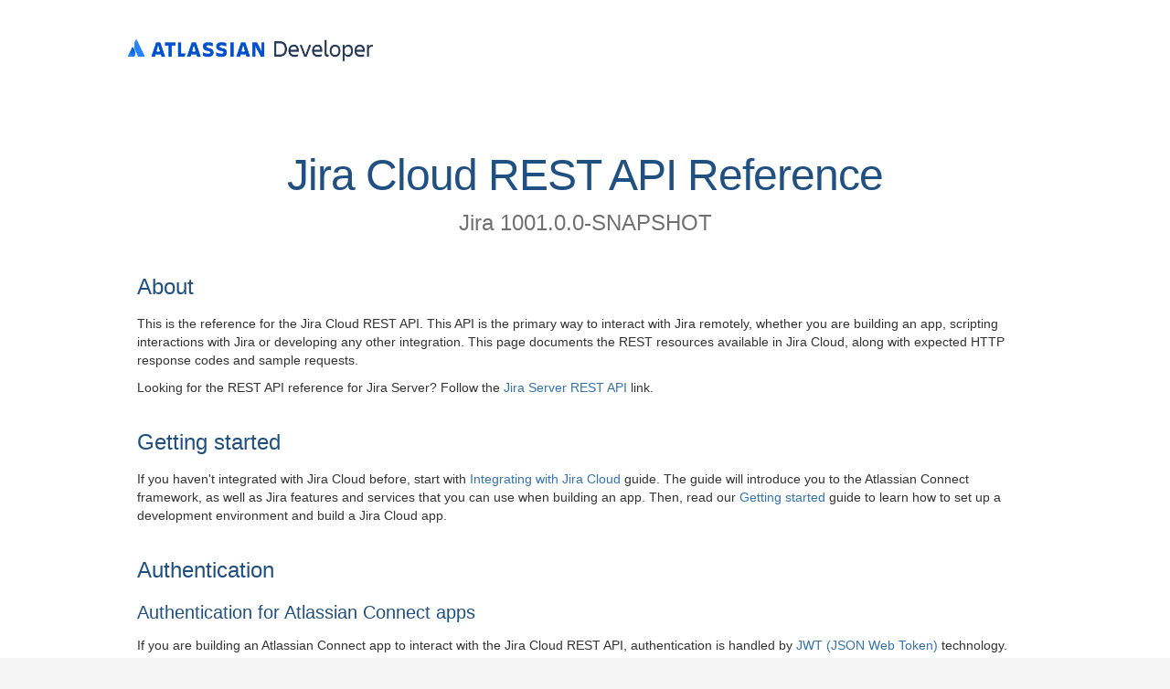

--- FILE ---
content_type: text/css
request_url: https://aui-cdn.atlassian.com/aui-adg/5.8.12/css/aui.css
body_size: 49115
content:
/* Primary Colors */
/* Secondary Colors */
/* Derivative Colors */
/* Messages Theme */
/* Fancy File Input Theme */
/* Banners Theme */
/**
 * RESET
 */
html,
body,
p,
div,
h1,
h2,
h3,
h4,
h5,
h6,
img,
pre,
form,
fieldset {
  margin: 0;
  padding: 0;
}
ul,
ol,
dl {
  margin: 0;
}
img,
fieldset {
  border: 0;
}
@-moz-document url-prefix() {
  img {
    font-size: 0;
  }
  img:-moz-broken {
    font-size: inherit;
  }
}
/* https://github.com/necolas/normalize.css */
/* Customised to remove styles for unsupported browsers */
details,
main,
summary {
  display: block;
}
audio,
canvas,
progress,
video {
  display: inline-block;
  vertical-align: baseline;
}
audio:not([controls]) {
  display: none;
  height: 0;
}
[hidden],
template {
  display: none;
}
input[type="button"],
input[type="submit"],
input[type="reset"] {
  -webkit-appearance: button;
}
/* Primary Colors */
/* Secondary Colors */
/* Derivative Colors */
/* 30px - using ems so the fields increase in line with user specified font-sizes */
/**
 * TYPOGRAPHY - 14px base font size, agnostic font stack
 */
body {
  color: #333333;
  font-family: Arial, sans-serif;
  font-size: 14px;
  line-height: 1.42857142857143;
}
/* International Font Stacks*/
[lang|=en] {
  font-family: Arial, sans-serif;
}
[lang|=ja] {
  font-family: "Hiragino Kaku Gothic Pro", "ãƒ’ãƒ©ã‚®ãƒŽè§’ã‚´ Pro W3", "ãƒ¡ã‚¤ãƒªã‚ª", Meiryo, "ï¼­ï¼³ ï¼°ã‚´ã‚·ãƒƒã‚¯", Verdana, Arial, sans-serif;
}
/* Default margins */
p,
ul,
ol,
dl,
h1,
h2,
h3,
h4,
h5,
h6,
blockquote,
pre,
form.aui,
table.aui,
.aui-tabs,
.aui-panel,
.aui-group {
  margin: 10px 0 0 0;
}
/* No top margin to interfere with box padding */
p:first-child,
ul:first-child,
ol:first-child,
dl:first-child,
h1:first-child,
h2:first-child,
h3:first-child,
h4:first-child,
h5:first-child,
h6:first-child,
blockquote:first-child,
pre:first-child,
form.aui:first-child,
table.aui:first-child,
.aui-tabs:first-child,
.aui-panel:first-child,
.aui-group:first-child {
  margin-top: 0;
}
/* Headings: desired line height in px / font size = unitless line height */
h1,
.aui-page-header-hero .aui-page-header-main h1,
.aui-page-header-hero .aui-page-header-main h2,
.aui-page-header-marketing .aui-page-header-main h1,
.aui-page-header-marketing .aui-page-header-main h2 {
  color: #333333;
  font-size: 32px;
  font-weight: normal;
  line-height: 1.25;
  text-transform: none;
  margin: 30px 0 0 0;
}
h2 {
  color: #333333;
  font-size: 24px;
  font-weight: normal;
  line-height: 1.25;
  text-transform: none;
  margin: 30px 0 0 0;
}
h3,
.aui-page-header-hero .aui-page-header-main p,
.aui-page-header-marketing .aui-page-header-main p {
  color: #333333;
  font-size: 20px;
  font-weight: normal;
  line-height: 1.5;
  text-transform: none;
  margin: 30px 0 0 0;
}
h4 {
  color: #333333;
  font-size: 16px;
  font-weight: bold;
  line-height: 1.25;
  text-transform: none;
  margin: 20px 0 0 0;
}
h5 {
  color: #333333;
  font-size: 14px;
  font-weight: bold;
  line-height: 1.42857143;
  text-transform: none;
  margin: 20px 0 0 0;
}
h6 {
  color: #707070;
  font-size: 12px;
  font-weight: bold;
  line-height: 1.66666667;
  text-transform: uppercase;
  margin: 20px 0 0 0;
}
h1:first-child,
h2:first-child,
h3:first-child,
h4:first-child,
h5:first-child,
h6:first-child {
  margin-top: 0;
}
/* Nice styles for using subheadings */
h1 + h2,
h2 + h3,
h3 + h4,
h4 + h5,
h5 + h6 {
  margin-top: 10px;
}
/* Increase the margins on all headings when used in the group/item pattern ... */
.aui-group > .aui-item > h1:first-child,
.aui-group > .aui-item > h2:first-child,
.aui-group > .aui-item > h3:first-child,
.aui-group > .aui-item > h4:first-child,
.aui-group > .aui-item > h5:first-child,
.aui-group > .aui-item > h6:first-child {
  margin-top: 20px;
}
/* ... unless they're the first-child */
.aui-group:first-child > .aui-item > h1:first-child,
.aui-group:first-child > .aui-item > h2:first-child,
.aui-group:first-child > .aui-item > h3:first-child,
.aui-group:first-child > .aui-item > h4:first-child,
.aui-group:first-child > .aui-item > h5:first-child,
.aui-group:first-child > .aui-item > h6:first-child {
  margin-top: 0;
}
/* Other typographical elements */
small {
  color: #707070;
  font-size: 12px;
  line-height: 1.33333333333333;
}
code,
kbd {
  font-family: monospace;
}
var,
address,
dfn,
cite {
  font-style: italic;
}
cite:before {
  content: "\2014 \2009";
}
blockquote {
  border-left: 1px solid #cccccc;
  color: #707070;
  margin-left: 19px;
  padding: 10px 20px;
}
blockquote > cite {
  display: block;
  margin-top: 10px;
}
q {
  color: #707070;
}
q:before {
  content: open-quote;
}
q:after {
  content: close-quote;
}
abbr {
  border-bottom: 1px #707070 dotted;
  cursor: help;
}
/* AUI avatar component */
.aui-avatar {
  -moz-box-sizing: border-box;
  box-sizing: border-box;
  display: inline-block;
  vertical-align: text-bottom;
}
.aui-avatar-inner {
  display: table-cell;
  vertical-align: middle;
}
.aui-avatar img {
  border-radius: 3px;
  display: block;
  margin: 0 auto;
  height: 100%;
  width: 100%;
}
.aui-avatar-xsmall,
.aui-avatar-xsmall .aui-avatar-inner {
  height: 16px;
  width: 16px;
}
.aui-avatar-small,
.aui-avatar-small .aui-avatar-inner {
  height: 24px;
  width: 24px;
}
.aui-avatar-medium,
.aui-avatar-medium .aui-avatar-inner {
  height: 32px;
  width: 32px;
}
.aui-avatar-large,
.aui-avatar-large .aui-avatar-inner {
  height: 48px;
  width: 48px;
}
.aui-avatar-xlarge,
.aui-avatar-xlarge .aui-avatar-inner {
  height: 64px;
  width: 64px;
}
.aui-avatar-xxlarge,
.aui-avatar-xxlarge .aui-avatar-inner {
  height: 96px;
  width: 96px;
}
.aui-avatar-xxxlarge,
.aui-avatar-xxxlarge .aui-avatar-inner {
  height: 128px;
  width: 128px;
}
/* Forces larger images to downscale in IE11. */
.aui-avatar-xsmall .aui-avatar-inner img {
  max-height: 16px;
  max-width: 16px;
}
.aui-avatar-small .aui-avatar-inner img {
  max-height: 24px;
  max-width: 24px;
}
.aui-avatar-medium .aui-avatar-inner img {
  max-height: 32px;
  max-width: 32px;
}
.aui-avatar-large .aui-avatar-inner img {
  max-height: 48px;
  max-width: 48px;
}
.aui-avatar-xlarge .aui-avatar-inner img {
  max-height: 64px;
  max-width: 64px;
}
.aui-avatar-xxlarge .aui-avatar-inner img {
  max-height: 96px;
  max-width: 96px;
}
.aui-avatar-xxxlarge .aui-avatar-inner img {
  max-height: 128px;
  max-width: 128px;
}
.aui-avatar-xxlarge img,
.aui-avatar-xxxlarge img {
  border-radius: 5px;
}
/* Project avatars - circular and different sizes */
.aui-avatar-project {
  background-color: #ffffff;
  box-shadow: 0 0 0 1px #cccccc;
  position: relative;
}
.aui-avatar-project,
.aui-avatar-project img {
  border-radius: 100%;
}
.aui-avatar-project img {
  height: auto;
  max-height: 100%;
  max-width: 100%;
  width: auto;
}
/* The below style aims to minimise any "halo" caused by the antialiasing of the image */
.aui-avatar-project:before {
  border-radius: 100%;
  border: 1px solid #cccccc;
  bottom: -1px;
  content: "";
  left: -1px;
  position: absolute;
  right: -1px;
  top: -1px;
}
/*! AUI Badge */
.aui-badge {
  background: rgba(0, 0, 0, 0.2);
  /* RGBA */
  border-radius: 2em;
  /* needs to be at least 1em + border-top + border-bottom + padding-top + padding-bottom to get perfectly rounded */
  color: rgba(51, 51, 51, 0.8);
  display: inline-block;
  font-size: 11px;
  font-weight: bold;
  line-height: 0.99;
  /* avoiding rounding differences across webkit implementations */
  margin: 0;
  min-height: 1em;
  min-width: 1em;
  /* want a capsule style even when single digit */
  padding: 3px 5px 2px 5px;
  /* override in aui-badge-ie.css */
  position: relative;
  text-align: center;
  text-decoration: none;
  text-shadow: none;
  text-transform: uppercase;
}
/* Light version for contexts we know about */
.aui-header a:active > .aui-badge,
.aui-button-primary > .aui-badge,
.aui-dropdown2.aui-style-default .active > .aui-badge {
  background: rgba(255, 255, 255, 0.25);
  /* RGBA */
  color: #ffffff;
}
.aui-button[disabled] > .aui-badge {
  background: rgba(0, 0, 0, 0.2);
  /* RGBA */
  color: inherit;
}
.aui-button-primary[disabled] > .aui-badge {
  background: rgba(255, 255, 255, 0.25);
  /* RGBA */
}
.aui-button > .aui-badge,
.aui-tabs .menu-item .aui-badge {
  top: -1px;
  /* slight tweak to position them in specific contexts */
}
/* AUI BUTTONS
 * Note hover/disabled styles set directly as they are not precisely the same as
 * if we used straight opacity.
 */
/* Basic Button Style */
.aui-button,
a.aui-button,
.aui-button:visited {
  -moz-box-sizing: border-box;
  box-sizing: border-box;
  background: #f5f5f5;
  border: 1px solid #cccccc;
  border-radius: 3.01px;
  color: #333333;
  cursor: pointer;
  display: inline-block;
  font-family: inherit;
  font-size: 14px;
  font-variant: normal;
  font-weight: normal;
  height: 2.14285714em;
  /* 30px - using ems so the fields increase in line with user specified font-sizes */
  line-height: 1.42857143;
  /* 20px */
  margin: 0;
  padding: 4px 10px;
  text-decoration: none;
  vertical-align: baseline;
  white-space: nowrap;
}
.aui-button.aui-button-light,
a.aui-button.aui-button-light,
.aui-button:visited.aui-button-light {
  background: #ffffff;
}
.aui-button ~ .aui-button {
  margin-left: 10px;
}
/* Ensure underlines not added by link styles */
a.aui-button:hover,
a.aui-button:active,
a.aui-button:focus {
  text-decoration: none;
}
/* Firefox doesn't add OS focus border if there is a button outline, so we add one ourselves */
form.aui .button:focus,
form.aui .cancel:focus,
.aui-button:focus {
  outline: 1px dotted #333;
  outline: 5px auto -webkit-focus-ring-color;
  outline-offset: 1px;
}
/* Control button height in Firefox. See http://www.experimentgarden.com/2010/11/firefox-buttontext-height-and-padding.html */
.aui-button::-moz-focus-inner {
  border: 0;
  padding: 0;
}
.aui-button:focus,
.aui-button:hover,
.aui-button-subtle.aui-button:focus,
.aui-button-subtle.aui-button:hover {
  background: #e9e9e9;
  border-color: #999999;
  color: #000000;
  text-decoration: none;
}
.aui-button.aui-button-subtle:active,
.aui-button.aui-button-subtle.active {
  border-color: #999999;
}
.aui-button:active,
.aui-button.active,
.aui-header .aui-button-split-more.active,
.aui-button-subtle.aui-button:active,
.aui-button-subtle.aui-button.active {
  box-shadow: inset 0 3px 6px 0 rgba(0, 0, 0, 0.1);
  background-image: none;
  background: #f5f5f5;
  text-decoration: none;
}
.aui-buttons .aui-button.aui-button-split-main:not(:active) {
  border-right-color: transparent;
}
.aui-buttons .aui-button.aui-button-split-main:not(.aui-button-primary):hover + .aui-button-split-more:before,
.aui-buttons .aui-button.aui-button-split-main:not(.aui-button-primary):active + .aui-button-split-more:before,
.aui-buttons .aui-button.aui-button-split-main:not(.aui-button-primary):focus + .aui-button-split-more:before {
  visibility: hidden;
}
.aui-buttons .aui-button.aui-button-split-main:not(.aui-button-primary) + .aui-button-split-more:hover:before,
.aui-buttons .aui-button.aui-button-split-main:not(.aui-button-primary) + .aui-button-split-more:active:before,
.aui-buttons .aui-button.aui-button-split-main:not(.aui-button-primary) + .aui-button-split-more:focus:before {
  visibility: hidden;
}
.aui-buttons .aui-button.aui-button-split-main:not(.aui-button-primary):hover + .aui-button-split-more {
  border-left: 1px solid #999999;
  margin-left: -2px;
}
.aui-buttons .aui-button.aui-button-split-main + .aui-button-split-more {
  margin-left: -1px;
}
.aui-buttons .aui-button.aui-button-split-main + .aui-button-split-more:focus,
.aui-buttons .aui-button.aui-button-split-main + .aui-button-split-more:hover {
  margin-left: -2px;
}
.aui-buttons .aui-button.aui-button-split-main + .aui-button-split-more.aui-dropdown2-trigger:before {
  content: '';
  border-left: 1px solid #cccccc;
  bottom: 4px;
  display: block;
  left: -1px;
  position: absolute;
  top: 4px;
}
.aui-buttons .aui-button.aui-button-split-main + .aui-button-split-more.aui-dropdown2-trigger.aui-button-primary:before {
  border-color: rgba(0, 0, 0, 0.3);
}
/* Primary Buttons */
.aui-button.aui-button-primary,
.aui-button.aui-button-primary:visited {
  background: #3572b0;
  border-color: transparent;
  color: #ffffff;
  font-weight: bold;
  -webkit-font-smoothing: antialiased;
  /* for chrome on mac */
}
.aui-button.aui-button-primary:hover,
.aui-button.aui-button-primary:focus {
  background: #2a67a5;
  border-color: transparent;
  color: #ffffff;
}
.aui-button.aui-button-primary:active {
  box-shadow: inset 0 3px 6px 0 rgba(0, 0, 0, 0.1);
  background-image: none;
  background: #3572b0;
  text-decoration: none;
}
/* Link style buttons - used for destructive/cancel actions ONLY */
.aui-button.aui-button-link,
.aui-button.aui-button-link:visited,
.aui-button.aui-button-text,
.aui-button.aui-button-text:visited {
  background: transparent;
  border-color: transparent;
  color: #3572b0;
  padding: 4px 0;
  text-decoration: none;
  box-shadow: none;
}
.aui-button.aui-button-link:focus,
.aui-button.aui-button-link:hover,
.aui-button.aui-button-link:active,
.aui-buttons .aui-button.aui-button-link:focus,
.aui-buttons .aui-button.aui-button-link:hover,
.aui-buttons .aui-button.aui-button-link:active,
.aui-buttons .aui-button.aui-button-link[aria-pressed="true"],
.aui-button.aui-button-text:focus,
.aui-button.aui-button-text:hover,
.aui-button.aui-button-text:active,
.aui-buttons .aui-button.aui-button-text:focus,
.aui-buttons .aui-button.aui-button-text:hover,
.aui-buttons .aui-button.aui-button-text:active,
.aui-buttons .aui-button.aui-button-text[aria-pressed="true"] {
  background: transparent;
  border-color: transparent;
  box-shadow: none;
  text-decoration: underline;
}
.aui-button.aui-button-text,
.aui-button.aui-button-text:visited {
  border: none;
  font-size: inherit;
  height: inherit;
  line-height: normal;
  padding: 0;
}
/* Subtle/hybrid/entity action/mugger buttons */
.aui-button.aui-button-subtle {
  background: transparent;
  border-color: transparent;
  color: #707070;
}
.aui-buttons .aui-button.aui-button-subtle {
  border-radius: 3.01px;
}
.aui-button.aui-button-subtle .aui-icon {
  margin-right: 1px;
}
/* when a button label is present next to an aui-icon (eg sidebar config) */
.aui-button > .aui-icon + .aui-button-label {
  margin-left: 4px;
}
/* Compact Buttons */
.aui-button.aui-button-compact {
  font-size: 12px;
  height: 2.16666666666667em;
  /* 26px with 12px font-size */
  padding: 2px 8px;
  line-height: 1.66666666666667;
}
/* End Compact Buttons */
/* aui-buttons groups buttons together into one button lozenge. */
.aui-buttons {
  display: inline-block;
  font-size: 0;
}
.aui-buttons:after {
  clear: both;
  content: "";
  display: table;
}
.aui-buttons .aui-button {
  border-radius: 0;
  margin: 0;
}
.aui-buttons .aui-button:first-child {
  border-top-left-radius: 3.01px;
  border-bottom-left-radius: 3.01px;
}
.aui-buttons .aui-button:last-child {
  border-top-right-radius: 3.01px;
  border-bottom-right-radius: 3.01px;
}
.aui-buttons + .aui-buttons {
  margin-left: 10px;
}
/* Grouped buttons go into toolbar style */
.aui-buttons .aui-button:not(.aui-button-primary):focus,
.aui-buttons .aui-button:not(.aui-button-primary):hover,
.aui-buttons .aui-button:not(.aui-button-primary):active {
  border-color: #999999;
}
.aui-buttons .aui-button[disabled],
.aui-buttons .aui-button[disabled]:hover,
.aui-buttons .aui-button[disabled]:focus,
.aui-buttons .aui-button[disabled]:active,
.aui-buttons .aui-button[aria-disabled="true"],
.aui-buttons .aui-button[aria-disabled="true"]:hover,
.aui-buttons .aui-button[aria-disabled="true"]:focus,
.aui-buttons .aui-button[aria-disabled="true"]:active {
  border-color: #dddddd;
}
/* Grouped Primary Buttons */
.aui-buttons .aui-button ~ .aui-button {
  border-left-width: 0;
  padding-left: 11px;
}
.aui-buttons .aui-button ~ .aui-button:hover,
.aui-buttons .aui-button ~ .aui-button:focus,
.aui-buttons .aui-button ~ .aui-button:active {
  border-width: 1px;
  margin-left: -1px;
  position: relative;
}
/* Selected buttons - NOT supported for free-standing primary buttons
ARIA usage from http://www.paciellogroup.com/blog/misc/ARIA/togglebutton.html */
.aui-button[aria-pressed="true"],
.aui-buttons .aui-button[aria-pressed="true"],
.aui-buttons .aui-button[aria-pressed="true"].aui-button-primary,
.aui-buttons .aui-button[aria-pressed="true"].aui-button-subtle {
  background: #cccccc;
}
.aui-button[aria-pressed="true"].aui-button-subtle,
.aui-buttons .aui-button[aria-pressed="true"].aui-button-subtle {
  color: #333333;
  border-color: #cccccc;
}
.aui-buttons .aui-button[aria-pressed="true"]:active {
  box-shadow: 0 3px 6px 0 rgba(0, 0, 0, 0.1);
  background: #f5f5f5;
}
/* Disabled states (keep last to avoid excessive selector weight)
---------------------------------------------------------------------- */
.aui-button[disabled],
.aui-button[disabled]:hover,
.aui-button[disabled]:focus,
.aui-button[disabled]:active,
.aui-button[aria-disabled="true"],
.aui-button[aria-disabled="true"]:hover,
.aui-button[aria-disabled="true"]:focus,
.aui-button[aria-disabled="true"]:active,
.aui-button[aria-disabled="true"][aria-pressed] {
  background: #f5f5f5;
  border-color: #dddddd;
  box-shadow: none;
  color: #999999;
  cursor: default;
}
/* Subtle buttons have their own disabled state*/
.aui-button.aui-button-subtle[disabled],
.aui-button.aui-button-subtle[aria-disabled="true"] {
  border: 0;
  background: none;
}
.aui-button.aui-button-primary[disabled],
.aui-button.aui-button-primary[disabled]:hover,
.aui-button.aui-button-primary[disabled]:focus,
.aui-button.aui-button-primary[disabled]:active,
.aui-button.aui-button-primary[aria-disabled="true"],
.aui-button.aui-button-primary[aria-disabled="true"]:hover,
.aui-button.aui-button-primary[aria-disabled="true"]:focus,
.aui-button.aui-button-primary[aria-disabled="true"]:active {
  background: #9cbad9;
  border-color: transparent;
  box-shadow: none;
  color: #ffffff;
}
.aui-button.aui-button-link[disabled],
.aui-button.aui-button-link[disabled]:hover,
.aui-button.aui-button-link[disabled]:focus,
.aui-button.aui-button-link[disabled]:active,
.aui-button.aui-button-link[aria-disabled="true"],
.aui-button.aui-button-link[aria-disabled="true"]:hover,
.aui-button.aui-button-link[aria-disabled="true"]:focus,
.aui-button.aui-button-link[aria-disabled="true"]:active,
.aui-button.aui-button-text[disabled],
.aui-button.aui-button-text[disabled]:hover,
.aui-button.aui-button-text[disabled]:focus,
.aui-button.aui-button-text[disabled]:active,
.aui-button.aui-button-text[aria-disabled="true"],
.aui-button.aui-button-text[aria-disabled="true"]:hover,
.aui-button.aui-button-text[aria-disabled="true"]:focus,
.aui-button.aui-button-text[aria-disabled="true"]:active {
  background: transparent;
  border-color: transparent;
  color: #999999;
  text-decoration: none;
}
/* Cross-component integration
---------------------------------------------------------------------- */
/* Icons Integration
--------------------- */
.aui-button.aui-button-compact .aui-icon {
  margin-top: -1px;
  /* icon is 1px off, adjust it so it is centered */
}
/* Icon Colours
---------- */
.aui-button.aui-button-primary .aui-icon {
  color: #ffffff;
}
.aui-button .aui-icon {
  color: #707070;
}
.aui-button[disabled] .aui-icon {
  color: #cccccc;
}
.aui-button[disabled].aui-button-primary .aui-icon {
  color: #ffffff;
}
/* App Header Buttons and Split Button
---------- */
.aui-header .aui-nav .aui-button,
.aui-header .aui-nav .aui-button-primary {
  margin: 5px 0 0 10px;
}
.aui-header .aui-nav .aui-button.aui-button-split-main {
  margin-right: 0;
}
/* long selector set required to avoid a jump in non-hover focus */
.aui-header .aui-nav .aui-buttons .aui-button ~ .aui-button:hover,
.aui-header .aui-nav .aui-buttons .aui-button ~ .aui-button:focus,
.aui-header .aui-nav .aui-buttons .aui-button ~ .aui-button:active,
.aui-header .aui-nav .aui-button.aui-button-split-more {
  margin-left: 0;
}
.aui-header .aui-nav .aui-button-primary,
.aui-header .aui-nav .aui-button-primary:link,
.aui-header .aui-nav .aui-button-primary:visited {
  background: #3572b0;
  box-shadow: none;
  border: 0;
  color: #ffffff;
  line-height: 1.57142857;
}
.aui-header .aui-nav .aui-button.aui-button-primary:focus,
.aui-header .aui-nav .aui-button.aui-button-primary:hover {
  background: #2a67a5;
  color: #ffffff;
}
.aui-header .aui-nav .aui-button.aui-button-primary:active,
.aui-header .aui-nav .aui-button.aui-button-primary.active {
  box-shadow: inset 0 3px 6px 0 rgba(0, 0, 0, 0.1);
  background: #3572b0;
  background-image: none;
}
.aui-button[aria-busy="true"],
.aui-button.aui-button-primary[aria-busy="true"] {
  color: rgba(0, 0, 0, 0) !important;
  position: relative;
}
.aui-button[aria-busy="true"] .aui-button-spinner,
.aui-button.aui-button-primary[aria-busy="true"] .aui-button-spinner {
  left: 0;
  margin-left: 50%;
  position: absolute;
  top: 50%;
}
aui-header {
  display: block;
}
.aui-header {
  background: #205081;
  border-bottom: 1px solid #2e3d54;
  -moz-box-sizing: border-box;
  box-sizing: border-box;
  color: #ffffff;
  padding: 0 10px;
}
.aui-header:after,
.aui-header .aui-header-logo a:after {
  content: "";
  display: table;
  clear: both;
}
.aui-header .aui-header-logo,
.aui-header .aui-nav {
  margin: 0;
  padding: 0;
  float: left;
}
.aui-header .aui-header-secondary .aui-nav {
  float: right;
}
.aui-header .aui-nav > li {
  float: left;
  padding: 0;
}
.aui-header a {
  color: #ffffff;
  display: block;
  line-height: 1;
  padding: 13px 10px;
}
.aui-header a:visited,
.aui-header a:focus,
.aui-header a:hover,
.aui-header a:active {
  text-decoration: none;
}
.aui-header .aui-header-logo a {
  -moz-box-sizing: border-box;
  box-sizing: border-box;
  float: left;
  height: 40px;
  padding: 0 10px;
}
.aui-header .aui-header-logo.aui-header-logo-textonly a {
  font-size: 24px;
  padding: 5px 10px;
}
.aui-header .aui-header-logo-textonly .aui-header-logo-device {
  float: left;
  padding-top: 4px;
  text-indent: 0;
}
.aui-header .aui-header-logo-textonly .aui-header-logo-device + .aui-header-logo-text {
  padding: 5px 0 5px 10px;
}
/* for extra visible text, eg. instance names. */
.aui-header .aui-header-logo .aui-header-logo-text {
  display: block;
  float: left;
  font-size: 14px;
  line-height: 1.4286;
  margin: 0;
  padding: 10px 0 10px 10px;
}
.aui-header .aui-header-logo-device {
  background-repeat: no-repeat;
  background-position: 0 50%;
  background-size: 100%;
  display: block;
  float: left;
  height: 24px;
  padding: 8px 0;
  text-indent: -9999px;
  text-align: left;
}
/* Custom IMG elements can be set in most products */
.aui-header .aui-header-logo img {
  border: 0;
  float: left;
  max-height: 30px;
  padding: 5px 0;
}
/* Positioning icons in the header */
.aui-header .aui-icon {
  margin: -1px 0;
  vertical-align: top;
}
.aui-header a > .aui-avatar {
  vertical-align: top;
}
.aui-header a > .aui-avatar-tiny {
  margin: -1px 0;
  /* (16px Tiny Avatar height - 14px font size (line-height 1 in the header)) / 2 */
}
.aui-header a > .aui-avatar-small {
  margin: -5px 0;
  /* (24px Small Avatar height - 14px font size (line-height 1 in the header)) / 2 */
}
/**
 * Buttons in header
 */
.aui-header a.aui-button {
  line-height: 1.42857142857143;
}
.aui-header .aui-button.aui-button-primary {
  background: #3572b0;
  border: 0;
  margin: 5px 10px 0 10px;
  padding: 4px 10px;
  /* Make sure the correct padding applies (overrides the above padding: 13px 10px; for .aui-header a if ordering is missed up*/
}
.aui-header .aui-button.aui-button-primary.active {
  padding-bottom: 4px;
  /* header doesn't need the button/dropdown integration padding change because it has no border */
}
.aui-header .aui-button.aui-button-primary:focus,
.aui-header .aui-button.aui-button-primary:hover {
  background: #2a67a5;
}
.aui-header .aui-button.aui-button-primary:active {
  background: #3572b0;
}
/**
 * Quick search for header
 */
.aui-header .aui-quicksearch {
  padding: 0 10px;
}
.aui-header .aui-quicksearch input {
  -moz-appearance: textfield;
  -webkit-appearance: textfield;
  background: #f5f5f5;
  border: none;
  border-radius: 5em;
  box-shadow: inset 1px 2px 3px rgba(0, 0, 0, 0.3);
  -moz-box-sizing: border-box;
  box-sizing: border-box;
  color: #333333;
  font-family: inherit;
  font-size: inherit;
  height: 1.71428571428571em;
  /* 24px effective - need height in ems so that user-specified font-sizes apply */
  line-height: 1.42857142857143;
  /* 20px effective */
  margin: 8px 0;
  padding: 2px 10px;
  vertical-align: baseline;
  width: 170px;
}
.aui-header .aui-quicksearch input:focus {
  background-color: #ffffff;
  outline: none;
}
.aui-header .aui-quicksearch input::-webkit-input-placeholder {
  color: #707070;
  opacity: 1;
}
.aui-header .aui-quicksearch input::-moz-placeholder {
  color: #707070;
}
.aui-header .aui-quicksearch input.aui-placeholder-shown,
.aui-header .aui-quicksearch input.placeholder-shown {
  color: #707070;
}
/*! AUI Lozenge */
.aui-lozenge {
  background: #cccccc;
  border: 1px solid #cccccc;
  border-radius: 3px;
  color: #333333;
  display: inline-block;
  font-size: 11px;
  font-weight: bold;
  line-height: 99%;
  /* cross-browser compromise to make the line-height match the font-size */
  margin: 0;
  padding: 2px 5px;
  text-align: center;
  text-decoration: none;
  text-transform: uppercase;
}
.aui-lozenge.aui-lozenge-subtle {
  background-color: #ffffff;
  border-color: #cccccc;
  color: #333333;
}
.aui-lozenge-success {
  background-color: #14892c;
  border-color: #14892c;
  color: #ffffff;
}
.aui-lozenge-success.aui-lozenge-subtle {
  background-color: #ffffff;
  border-color: #60b070;
  color: #14892c;
}
.aui-lozenge-error {
  background-color: #d04437;
  border-color: #d04437;
  color: #ffffff;
}
.aui-lozenge-error.aui-lozenge-subtle {
  background-color: #ffffff;
  border-color: #e8a29b;
  color: #d04437;
}
.aui-lozenge-current {
  background-color: #f6c342;
  border-color: #f6c342;
  color: #594300;
}
.aui-lozenge-current.aui-lozenge-subtle {
  background-color: #ffffff;
  border-color: #ffe9a8;
  color: #594300;
}
.aui-lozenge-complete {
  background-color: #4a6785;
  border-color: #4a6785;
  color: #ffffff;
}
.aui-lozenge-complete.aui-lozenge-subtle {
  background-color: #ffffff;
  border-color: #a5b3c2;
  color: #4a6785;
}
.aui-lozenge-moved {
  background-color: #815b3a;
  border-color: #815b3a;
  color: #ffffff;
}
.aui-lozenge-moved.aui-lozenge-subtle {
  background-color: #ffffff;
  border-color: #c0ad9d;
  color: #815b3a;
}
/*! AUI Navigation */
/* Nav defaults - put very little here!
-------------------- */
.aui-nav,
.aui-nav > li {
  list-style: none;
  margin: 0;
  padding: 0;
}
/* Horizontal, breadcrumbs and pagination are all horizontal */
.aui-nav-breadcrumbs:after,
.aui-nav-pagination:after,
.aui-nav-horizontal:after,
.aui-navgroup-horizontal .aui-nav:after,
.aui-navgroup-horizontal .aui-navgroup-inner:after {
  clear: both;
  content: " ";
  display: table;
}
.aui-nav-breadcrumbs > li,
.aui-nav-pagination > li,
.aui-nav-horizontal > li,
.aui-navgroup-horizontal .aui-nav > li {
  float: left;
}
/* Navigation headings
-------------------- */
.aui-nav-heading {
  color: #707070;
  font-size: 12px;
  font-weight: bold;
  line-height: 1.66666666666667;
  /* 20px */
  text-transform: uppercase;
}
/* Breadcrumb navigation
-------------------- */
.aui-nav-breadcrumbs > li {
  padding: 0 10px 0 0;
}
.aui-nav-breadcrumbs > li + li:before {
  content: "/";
  padding-right: 10px;
}
/* Horizontal Navigation
-------------------- */
.aui-navgroup-horizontal .aui-nav > li a,
.aui-nav-horizontal > li a {
  padding-right: 10px;
}
/* Pagination
-------------------- */
.aui-nav-pagination {
  margin: 10px 0 0 0;
}
.aui-nav-pagination > li {
  padding: 0;
}
/* Need padding on the A elements for big click areas.
   Set equal left/right to help align the inline dialog on truncation. */
.aui-nav-pagination > li > a {
  padding: 10px 10px 0 10px;
}
/* Don't set top/bottom as that throws non-linked items out of whack. */
.aui-nav-pagination > li.aui-nav-selected,
.aui-nav-pagination > li.aui-nav-truncation {
  padding-left: 10px;
  padding-right: 10px;
}
.aui-nav-pagination .aui-nav-truncation > a {
  padding-left: 0;
  padding-right: 0;
}
/* Remove whitespace from first and last child */
.aui-nav-pagination > li:first-child > a,
.aui-nav-pagination > li.aui-nav-truncation:first-child,
.aui-nav-pagination > li.aui-nav-selected:first-child {
  padding-left: 0;
}
.aui-nav-pagination > li:last-child > a,
.aui-nav-pagination > li.aui-nav-truncation:last-child,
.aui-nav-pagination > li.aui-nav-selected:last-child {
  padding-right: 0;
}
.aui-nav-pagination a[aria-disabled="true"],
.aui-nav-pagination a[aria-disabled="true"]:link,
.aui-nav-pagination a[aria-disabled="true"]:visited,
.aui-nav-pagination a[aria-disabled="true"]:focus,
.aui-nav-pagination a[aria-disabled="true"]:hover,
.aui-nav-pagination a[aria-disabled="true"]:active {
  color: #999999;
  text-decoration: none;
}
/* "current" is deprecated in 5.1 */
.aui-nav-pagination > li.aui-nav-current,
.aui-nav-pagination > li.aui-nav-selected {
  color: #333333;
  font-weight: bold;
}
/* Vertical Navigation
-------------------- */
.aui-navgroup-vertical .aui-nav > li > a,
.aui-nav-vertical > li > a {
  color: #3572b0;
  display: block;
  line-height: 1.14285714285714;
  /* 16px equiv */
  padding: 7px 10px;
  word-wrap: break-word;
}
.aui-navgroup-vertical .aui-nav > li > a:focus,
.aui-navgroup-vertical .aui-nav > li > a:hover,
.aui-nav-vertical > li > a:focus,
.aui-nav-vertical > li > a:hover {
  background: #e6e6e6;
  text-decoration: none;
}
.aui-navgroup-vertical .aui-nav .aui-nav-selected > a,
.aui-nav-vertical .aui-nav .aui-nav-selected > a {
  color: #333333;
  font-weight: bold;
}
.aui-navgroup-vertical .aui-nav,
.aui-navgroup-vertical .aui-nav-heading {
  border-top: 1px solid #cccccc;
  margin-top: 5px;
  padding-top: 5px;
}
.aui-navgroup-vertical .aui-nav-heading {
  padding: 10px 10px 4px 10px;
}
.aui-navgroup-vertical .aui-nav:first-child,
.aui-navgroup-vertical .aui-navgroup-inner > .aui-nav-heading:first-child,
.aui-navgroup-vertical .aui-navgroup-primary > .aui-nav-heading:first-child,
.aui-navgroup-vertical .aui-nav-heading + .aui-nav {
  border-top: 0;
  margin-top: 0;
  padding-top: 0;
}
/*  tree indication for nested aui-nav's */
.aui-navgroup-vertical .aui-nav .aui-nav {
  border-top: none;
  margin-top: 0;
  padding: 0 0 0 26px;
}
.aui-navgroup-vertical .aui-nav .aui-nav > li {
  position: relative;
}
.aui-navgroup-vertical .aui-nav .aui-nav > li:before,
.aui-navgroup-vertical .aui-nav .aui-nav > li:after {
  background-color: #cccccc;
  content: "";
  left: -1px;
  position: absolute;
}
.aui-navgroup-vertical .aui-nav .aui-nav > li:before {
  bottom: 0;
  top: 0;
  width: 1px;
}
.aui-navgroup-vertical .aui-nav .aui-nav > li:after {
  height: 1px;
  top: 14px;
  width: 5px;
}
.aui-navgroup-vertical .aui-nav .aui-nav > li:last-child:before,
.aui-navgroup-vertical .aui-nav .aui-nav > li.aui-nav-more:before {
  bottom: 50%;
}
/* twixi for nested navigation
------------------------------ */
.aui-navgroup-vertical .aui-nav > li[aria-expanded] {
  position: relative;
}
.aui-navgroup-vertical .aui-nav > li[aria-expanded] .aui-nav-heading {
  padding-left: 0;
}
.aui-navgroup-vertical .aui-nav > li[aria-expanded] .aui-nav-subtree-toggle {
  color: #999999;
  left: 0;
  position: absolute;
  padding-left: 0;
  padding-right: 0;
  top: 0;
  width: 15px;
}
.aui-navgroup-vertical .aui-nav > li[aria-expanded] li {
  position: relative;
}
.aui-navgroup-vertical .aui-nav > li[aria-expanded][aria-expanded="false"] > * {
  display: none;
}
.aui-navgroup-vertical .aui-nav > li[aria-expanded][aria-expanded="false"] > .aui-nav-subtree-toggle,
.aui-navgroup-vertical .aui-nav > li[aria-expanded][aria-expanded="false"] > .aui-nav-item {
  display: inherit;
}
/* RHS actions dropdown
------------------------ */
.aui-navgroup-vertical .aui-nav .aui-nav-item-actions {
  border-radius: 2px;
  display: block;
  height: 16px;
  margin: 0;
  overflow: hidden;
  padding: 0;
  position: absolute;
  right: 5px;
  text-indent: -999em;
  top: 7px;
  width: 16px;
}
.aui-navgroup-vertical .aui-nav .aui-nav-item-actions:after {
  border: 4px solid transparent;
  border-top-color: #333333;
  content: "";
  height: 0;
  left: 4px;
  position: absolute;
  top: 6px;
  width: 0;
}
.aui-navgroup-vertical .aui-nav .aui-nav-item-actions:hover,
.aui-navgroup-vertical .aui-nav .aui-nav-item-actions:focus,
.aui-navgroup-vertical .aui-nav .aui-nav-item-actions:active,
.aui-navgroup-vertical .aui-nav .aui-nav-item-actions.active {
  background-color: #cccccc;
}
.aui-navgroup-vertical .aui-nav .aui-nav-item-actions:hover:after,
.aui-navgroup-vertical .aui-nav .aui-nav-item-actions:focus:after,
.aui-navgroup-vertical .aui-nav .aui-nav-item-actions:active:after,
.aui-navgroup-vertical .aui-nav .aui-nav-item-actions.active:after {
  border-top-color: #333333;
}
.aui-navgroup-vertical .aui-nav .aui-nav-item-actions ~ .aui-nav-item-label {
  margin-right: 15px;
}
/* Horizontal Navgroup
-------------------- */
.aui-navgroup-horizontal {
  background: #f5f5f5;
  border-top: 1px solid #cccccc;
  border-bottom: 1px solid #cccccc;
  margin: 0;
  padding: 0 10px;
}
.aui-page-panel-content > .aui-navgroup-horizontal {
  margin-left: -20px;
  margin-right: -20px;
}
.aui-navgroup-horizontal + .aui-page-panel {
  border-top: 0;
  margin-top: 0;
}
.aui-page-panel-content > .aui-navgroup-horizontal:first-child {
  margin-top: -20px;
}
/* Nav in a Navbar */
.aui-navgroup-horizontal .aui-nav > li a {
  color: #3572b0;
  display: block;
  margin: 0;
  padding: 9px 10px;
  text-decoration: none;
}
.aui-navgroup-horizontal .aui-nav > li a.active,
.aui-navgroup-horizontal .aui-nav > li a:focus,
.aui-navgroup-horizontal .aui-nav > li a:hover {
  background: #e6e6e6;
  text-decoration: none;
}
.aui-navgroup-horizontal .aui-nav > .aui-nav-selected a {
  color: #333333;
  font-weight: bold;
  position: relative;
}
.aui-navgroup-horizontal .aui-nav > .aui-nav-selected a:before,
.aui-navgroup-horizontal .aui-nav > .aui-nav-selected a:after {
  border: 8px solid transparent;
  border-style: outset outset solid outset;
  /* fixes FF bug */
  border-bottom-color: #cccccc;
  bottom: 0;
  content: "";
  height: 0;
  left: 50%;
  margin-left: -8px;
  overflow: hidden;
  position: absolute;
  width: 0;
}
.aui-navgroup-horizontal .aui-nav > .aui-nav-selected a:after {
  background: transparent;
  border-bottom-color: #ffffff;
  bottom: -1px;
}
/* Split horizontal navgroups */
.aui-navgroup-horizontal .aui-nav,
.aui-navgroup-horizontal .aui-nav-heading,
.aui-navgroup-horizontal .aui-navgroup-primary {
  float: left;
}
.aui-navgroup-horizontal .aui-navgroup-secondary {
  float: right;
}
/* Horizontal navgroup + Dropdown2 integration. Note: ADG prohibits dropdowns in vertical nav. */
.aui-navgroup-horizontal .aui-dropdown2-trigger .aui-icon-dropdown {
  display: none;
}
.aui-navgroup-horizontal .aui-dropdown2-trigger {
  padding-right: 23px !important;
  /* 8px (arrow width) + 10px (right padding) + 5px (margin between arrow and logo) */
  position: relative;
}
.aui-navgroup-horizontal .aui-nav > li a.aui-dropdown2-trigger:after {
  border: 4px solid transparent;
  content: "";
  height: 0;
  left: 100%;
  /* "left" + "margin-left" required because of webkit not working properly with "right" */
  margin-left: -18px;
  margin-top: -3px;
  /* Align top of arrow with top of x height */
  opacity: 0.8;
  position: absolute;
  top: 50%;
  width: 0;
}
.aui-navgroup-horizontal .aui-nav > li a.aui-dropdown2-trigger:after {
  border-top-color: #333333;
}
.aui-navgroup-horizontal .aui-nav > li a.aui-dropdown2-trigger:hover:after,
.aui-navgroup-horizontal .aui-nav > li a.aui-dropdown2-trigger.active:after {
  opacity: 1;
}
/* Breadcrumbs in navbar */
.aui-navgroup-horizontal .aui-nav-breadcrumbs > li,
.aui-navgroup-horizontal .aui-nav-breadcrumbs > li:before {
  padding: 0;
}
.aui-navgroup-horizontal .aui-nav-breadcrumbs > li a {
  display: inline-block;
}
/* Bulletproofing - headings shouldn't be here but will at least not look heinously broken. */
.aui-navgroup-horizontal .aui-nav-heading {
  padding: 10px 10px 0 10px;
  /* 0 bottom required to unfuck IE9 */
}
.aui-nav-actions-list {
  font-size: 0;
  list-style: none;
  margin: 10px 0 0 0;
  padding: 0;
}
.aui-nav-actions-list:first-child {
  margin-top: 0;
}
.aui-nav-actions-list > li {
  display: inline-block;
  font-size: 14px;
  margin-bottom: 5px;
  margin-right: 10px;
}
/**
 * PAGE LAYOUT
 */
.aui-header,
#footer {
  clear: both;
  float: left;
  width: 100%;
}
#content {
  -moz-box-sizing: border-box;
  box-sizing: border-box;
  clear: both;
  position: relative;
}
#content:before {
  content: "";
  clear: both;
  display: table;
}
#footer .footer-body a {
  color: #707070;
}
#footer .footer-body > ul,
#footer .footer-body > p {
  margin: 10px 0 0 0;
}
#footer .footer-body > ul:first-child,
#footer .footer-body > p:first-child {
  margin: 0;
}
#footer .footer-body > ul {
  display: block;
  font-size: 0;
  list-style: none;
  padding: 0;
}
#footer .footer-body > ul > li {
  display: inline-block;
  font-size: 12px;
  line-height: 1.66666666666667;
  padding: 0;
  white-space: nowrap;
}
#footer .footer-body > ul > li + li {
  margin-left: 10px;
}
#footer .footer-body > ul > li:after {
  content: "\b7";
  /* mid dot */
  margin-left: 10px;
  speak: none;
}
#footer .footer-body > ul > li:last-child:after {
  display: none;
}
/**
 * GROUP/ITEM
 */
.aui-group {
  display: table;
  -moz-box-sizing: border-box;
  box-sizing: border-box;
  border-spacing: 0;
  table-layout: fixed;
  width: 100%;
}
.aui-group > .aui-item {
  -moz-box-sizing: border-box;
  box-sizing: border-box;
  display: table-cell;
  margin: 0;
  vertical-align: top;
}
.aui-group > .aui-item + .aui-item {
  padding-left: 20px;
}
/* defensive header allowance */
.aui-layout .aui-group > header {
  display: table-caption;
}
/* .aui-group-split: two items; alignment is left, then right (splits the layout). */
.aui-group.aui-group-split > .aui-item {
  text-align: right;
}
.aui-group.aui-group-split > .aui-item:first-child {
  text-align: left;
}
/* .aui-group-trio: three items; alignment is left, center, right */
.aui-group.aui-group-trio > .aui-item {
  text-align: left;
}
.aui-group.aui-group-trio > .aui-item + .aui-item {
  text-align: center;
}
.aui-group.aui-group-trio > .aui-item + .aui-item + .aui-item {
  text-align: right;
}
/**
 * DEFAULT THEME SPACING
 */
#content {
  margin: 0;
  padding: 0;
}
/**
 * PAGE DESIGN
 */
body {
  background: #f5f5f5;
  color: #333333;
}
a {
  color: #3572b0;
  text-decoration: none;
}
a:focus,
a:hover,
a:active {
  text-decoration: underline;
}
#footer .footer-body {
  color: #707070;
  font-size: 12px;
  line-height: 1.66666666666667;
  margin: 20px 0;
  padding: 0 10px 21px 10px;
  min-height: 44px;
  /* margin + height of image, means footer is just as high if no footer link present */
  text-align: center;
}
/**
 * CONTENT PANEL
 */
#content > .aui-panel {
  background: #ffffff;
  margin: 20px 0 0 0;
  padding: 20px;
  border-color: #cccccc;
  border-style: solid;
  border-width: 1px 0;
}
#content > .aui-page-header {
  padding: 20px;
}
#content > .aui-page-header + .aui-panel {
  margin-top: 0;
}
#content > .aui-page-header:first-child {
  margin-top: 0;
}
.aui-panel + .aui-panel {
  margin-top: 20px;
}
/*! AUI Page Panel */
.aui-page-panel {
  background: #ffffff;
  border: 1px solid #cccccc;
  border-left-width: 0;
  border-right-width: 0;
  -moz-box-sizing: border-box;
  box-sizing: border-box;
  clear: both;
  display: block;
  margin: 20px 0 0 0;
  padding: 0;
  position: relative;
  width: 100%;
}
.aui-page-panel-inner {
  border-spacing: 0;
  display: table;
  table-layout: fixed;
  width: 100%;
}
.aui-page-panel-nav,
.aui-page-panel-content,
.aui-page-panel-item,
.aui-page-panel-sidebar {
  -moz-box-sizing: border-box;
  box-sizing: border-box;
  display: table-cell;
  padding: 20px;
  vertical-align: top;
}
.aui-page-panel-nav {
  border-right: 1px solid #cccccc;
  width: 240px;
}
.aui-page-panel-sidebar {
  width: 35%;
}
.aui-page-panel-item {
  padding: 0;
}
.aui-page-panel-nav ~ .aui-page-panel-sidebar {
  width: 30%;
}
/* Page Panel Interops */
.aui-page-header + .aui-page-panel,
.aui-navbar + .aui-page-panel {
  margin-top: 0;
}
.aui-navbar + .aui-page-panel {
  border-top: none;
}
.aui-page-panel-nav > .aui-nav-vertical {
  margin-left: -10px;
  margin-right: -10px;
}
/**
 * Page variations
 */
.aui-page-focused .aui-page-header,
.aui-page-focused .aui-page-panel,
.aui-page-focused #footer .footer-body,
.aui-page-notification .aui-page-header,
.aui-page-notification .aui-page-panel,
.aui-page-notification #footer .footer-body,
.aui-page-fixed .aui-header-inner,
.aui-page-fixed .aui-page-header-inner,
.aui-page-fixed .aui-navgroup-horizontal .aui-navgroup-inner,
.aui-page-fixed .aui-page-panel-inner,
.aui-page-fixed #footer .footer-body,
.aui-page-hybrid .aui-page-header,
.aui-page-hybrid .aui-navgroup-horizontal .aui-navgroup-inner,
.aui-page-hybrid .aui-page-panel-inner,
.aui-page-hybrid #footer .footer-body {
  margin-left: auto;
  margin-right: auto;
  width: 980px;
}
/* extra width so left edge of hoverable content aligns with left edge of content while inactive. On hover, the hover affordance does extend outside the alignment but this looks better than the other way around. */
.aui-page-fixed .aui-header-inner,
.aui-page-fixed .aui-navgroup-horizontal .aui-navgroup-inner,
.aui-page-hybrid .aui-navgroup-horizontal .aui-navgroup-inner {
  width: 1000px;
}
.aui-page-focused-small .aui-page-header,
.aui-page-size-small .aui-page-header,
.aui-page-focused-small .aui-page-panel,
.aui-page-size-small .aui-page-panel,
.aui-page-focused-small #footer .footer-body,
.aui-page-size-small #footer .footer-body {
  width: 400px;
}
.aui-page-focused-medium .aui-page-header,
.aui-page-size-medium .aui-page-header,
.aui-page-focused-medium .aui-page-panel,
.aui-page-size-medium .aui-page-panel,
.aui-page-focused-medium #footer .footer-body,
.aui-page-size-medium #footer .footer-body {
  width: 600px;
}
.aui-page-focused-large .aui-page-header,
.aui-page-size-large .aui-page-header,
.aui-page-focused-large .aui-page-panel,
.aui-page-size-large .aui-page-panel,
.aui-page-focused-large #footer .footer-body,
.aui-page-size-large #footer .footer-body {
  width: 800px;
}
.aui-page-focused-xlarge .aui-page-header,
.aui-page-size-xlarge .aui-page-header,
.aui-page-focused-xlarge .aui-page-panel,
.aui-page-size-xlarge .aui-page-panel,
.aui-page-focused-xlarge #footer .footer-body,
.aui-page-size-xlarge #footer .footer-body {
  width: 980px;
}
.aui-page-focused .aui-page-panel,
.aui-page-notification .aui-page-panel {
  border-radius: 5px;
  border-width: 1px;
}
.aui-page-fixed .aui-page-panel-inner,
.aui-page-fixed #content > .aui-page-header {
  padding-left: 0;
  padding-right: 0;
}
.aui-page-fixed .aui-page-panel-nav:first-child,
.aui-page-fixed .aui-page-panel-content:first-child,
.aui-page-fixed .aui-page-panel-item:first-child,
.aui-page-fixed .aui-page-panel-sidebar:first-child,
.aui-page-hybrid .aui-page-panel-nav:first-child,
.aui-page-hybrid .aui-page-panel-content:first-child,
.aui-page-hybrid .aui-page-panel-item:first-child,
.aui-page-hybrid .aui-page-panel-sidebar:first-child {
  padding-left: 0;
}
.aui-page-fixed .aui-page-panel-nav:last-child,
.aui-page-fixed .aui-page-panel-content:last-child,
.aui-page-fixed .aui-page-panel-item:last-child,
.aui-page-fixed .aui-page-panel-sidebar:last-child,
.aui-page-hybrid .aui-page-panel-nav:last-child,
.aui-page-hybrid .aui-page-panel-content:last-child,
.aui-page-hybrid .aui-page-panel-item:last-child,
.aui-page-hybrid .aui-page-panel-sidebar:last-child {
  padding-right: 0;
}
/* reset to 100% inside page panel */
.aui-page-panel .aui-page-header {
  width: auto;
}
.aui-page-panel .aui-page-header-inner {
  width: 100%;
}
/**
 * TABS AS FIRST CHILD IN CONTENT
 * Explicitly sets bg to white, changes horizontal hovers to work on grey.
 * Remember these extend the standard component styles.
 */
#content > .aui-tabs {
  margin: 20px;
  background: transparent;
}
#content > .aui-tabs > .tabs-pane {
  padding: 20px;
}
#content > .aui-tabs.horizontal-tabs > .tabs-pane {
  border: 1px solid #cccccc;
  border-radius: 3px;
  background: #ffffff;
}
#content > .aui-tabs.horizontal-tabs > .tabs-menu {
  display: table;
  /* stops a gap appearing */
}
/**
 * AUI Forms inside of a focused page
 */
.aui-page-focused .aui-page-panel-content > h2:first-child,
.aui-page-notification .aui-page-panel-content > h1:first-child {
  border-bottom: 1px solid #cccccc;
  margin-bottom: 20px;
  padding-bottom: 20px;
}
.aui-page-notification .aui-page-panel {
  margin-top: 50px;
}
.aui-page-notification .aui-page-panel-content {
  color: #707070;
  padding: 40px;
  text-align: center;
}
.aui-page-notification .aui-page-panel-content .aui-page-notification-description {
  font-size: 20px;
}
.aui-page-notification .aui-page-panel-content form.aui .text {
  margin-right: 10px;
}
.aui-page-notification-details {
  margin: 0 auto;
  max-width: 90%;
  width: 980px;
}
.aui-page-notification-details-header {
  color: #707070;
  margin: 20px auto 0;
  position: relative;
  text-align: center;
}
.aui-page-notification-details-header-expander::before {
  border-top: 1px solid #cccccc;
  content: '';
  display: block;
  left: 0;
  position: absolute;
  right: 0;
  top: 50%;
}
.aui-page-notification-details-header-expander .aui-expander-trigger {
  background-color: #f5f5f5;
  display: inline-block;
  padding: 10px;
  position: relative;
}
.aui-page-focused .aui-page-panel-content > form.aui .buttons-container {
  border-top: 1px solid #cccccc;
  margin-top: 20px;
  padding-top: 20px;
}
@media screen and (max-width: 767px) {
  html.aui-responsive .aui-group > .aui-item {
    display: block;
    width: auto;
  }
  html.aui-responsive .aui-group > .aui-item + .aui-item {
    padding-left: 0;
    padding-top: 10px;
  }
  html.aui-responsive .aui-group.aui-group-split > .aui-item,
  html.aui-responsive .aui-group.aui-group-trio > .aui-item,
  html.aui-responsive .aui-group.aui-group-split > .aui-item + .aui-item,
  html.aui-responsive .aui-group.aui-group-trio > .aui-item + .aui-item,
  html.aui-responsive .aui-group.aui-group-split > .aui-item + .aui-item + .aui-item,
  html.aui-responsive .aui-group.aui-group-trio > .aui-item + .aui-item + .aui-item {
    text-align: left;
  }
  html.aui-responsive .aui-page-fixed #content > .aui-page-header,
  html.aui-responsive .aui-page-hybrid #content > .aui-page-header,
  html.aui-responsive .aui-page-fixed .aui-page-panel-inner,
  html.aui-responsive .aui-page-hybrid .aui-page-panel-inner,
  html.aui-responsive .aui-page-fixed .aui-header-inner,
  html.aui-responsive .aui-page-hybrid .aui-header-inner,
  html.aui-responsive .aui-page-fixed .aui-navgroup-horizontal .aui-navgroup-inner,
  html.aui-responsive .aui-page-hybrid .aui-navgroup-horizontal .aui-navgroup-inner,
  html.aui-responsive .aui-page-fixed #footer .footer-body,
  html.aui-responsive .aui-page-hybrid #footer .footer-body {
    -moz-box-sizing: border-box;
    box-sizing: border-box;
    width: 100%;
  }
  html.aui-responsive .aui-page-header-inner {
    display: block;
    width: 100%;
  }
  html.aui-responsive .aui-page-header-actions {
    display: block;
    width: auto;
    text-align: left;
    margin-top: 20px;
    padding-left: 0;
    padding-right: 20px;
  }
}
@media screen and (max-width: 800px) {
  html.aui-responsive .aui-page-hybrid .aui-page-header,
  html.aui-responsive .aui-page-hybrid .aui-page-panel-inner,
  html.aui-responsive .aui-page-hybrid .aui-page-fixed .aui-header-inner,
  html.aui-responsive .aui-page-hybrid .aui-navgroup-horizontal .aui-navgroup-inner {
    -moz-box-sizing: border-box;
    box-sizing: border-box;
    width: 100%;
  }
}
@media screen and (max-width: 1023px) {
  html.aui-responsive .aui-page-fixed #content > .aui-page-header,
  html.aui-responsive .aui-page-hybrid #content > .aui-page-header,
  html.aui-responsive .aui-page-fixed .aui-page-panel-inner,
  html.aui-responsive .aui-page-hybrid .aui-page-panel-inner {
    padding-left: 20px;
    padding-right: 20px;
  }
  html.aui-responsive .aui-page-panel-content,
  html.aui-responsive .aui-page-panel-sidebar {
    display: block;
    padding-left: 0;
    padding-right: 0;
    width: auto;
  }
  html.aui-responsive .aui-page-fixed .aui-header-inner,
  html.aui-responsive .aui-page-fixed .aui-page-header-inner,
  html.aui-responsive .aui-page-fixed .aui-page-panel-inner,
  html.aui-responsive .aui-page-fixed #footer .footer-body {
    box-sizing: border-box;
    width: 100%;
  }
}
html.aui-responsive #footer .footer-body > ul > li {
  white-space: normal;
}
@media screen and (max-width: 400px) {
  html.aui-responsive .aui-page-focused-small .aui-page-header,
  html.aui-responsive .aui-page-focused-small .aui-page-panel {
    -moz-box-sizing: border-box;
    box-sizing: border-box;
    width: 100%;
  }
  html.aui-responsive .aui-page-focused-small .aui-page-panel {
    margin-top: 0;
  }
  html.aui-responsive .aui-page-focused-small .aui-page-panel {
    border-radius: 0;
    border-left: 0;
    border-right: 0;
  }
}
@media screen and (max-width: 600px) {
  html.aui-responsive .aui-page-focused-medium .aui-page-header,
  html.aui-responsive .aui-page-focused-medium .aui-page-panel {
    -moz-box-sizing: border-box;
    box-sizing: border-box;
    width: 100%;
  }
  html.aui-responsive .aui-page-focused-medium .aui-page-panel {
    margin-top: 0;
  }
  html.aui-responsive .aui-page-focused-medium .aui-page-panel {
    border-radius: 0;
    border-left: 0;
    border-right: 0;
  }
}
@media screen and (max-width: 800px) {
  html.aui-responsive .aui-page-focused-large .aui-page-header,
  html.aui-responsive .aui-page-focused-large .aui-page-panel {
    -moz-box-sizing: border-box;
    box-sizing: border-box;
    width: 100%;
  }
  html.aui-responsive .aui-page-focused-large .aui-page-panel {
    margin-top: 0;
  }
  html.aui-responsive .aui-page-focused-large .aui-page-panel {
    border-radius: 0;
    border-left: 0;
    border-right: 0;
  }
}
@media screen and (max-width: 980px) {
  html.aui-responsive .aui-page-focused-xlarge .aui-page-header,
  html.aui-responsive .aui-page-focused-xlarge .aui-page-panel {
    -moz-box-sizing: border-box;
    box-sizing: border-box;
    width: 100%;
  }
  html.aui-responsive .aui-page-focused-xlarge .aui-page-panel {
    margin-top: 0;
  }
  html.aui-responsive .aui-page-focused-xlarge .aui-page-panel {
    border-radius: 0;
    border-left: 0;
    border-right: 0;
  }
}
/**
 * AUI Page Header
 */
.aui-page-header-inner {
  border-spacing: 0;
  -moz-box-sizing: border-box;
  box-sizing: border-box;
  display: table;
  table-layout: auto;
  width: 100%;
}
.aui-page-header-image,
.aui-page-header-main,
.aui-page-header-actions {
  -moz-box-sizing: border-box;
  box-sizing: border-box;
  display: table-cell;
  margin: 0;
  padding: 0;
  text-align: left;
  vertical-align: top;
}
/* collapse the cell to fit its content */
.aui-page-header-image {
  white-space: nowrap;
  width: 1px;
}
.aui-page-header-main {
  vertical-align: middle;
}
.aui-page-header-image + .aui-page-header-main {
  padding-left: 10px;
}
.aui-page-header-actions {
  padding-left: 20px;
  text-align: right;
  vertical-align: middle;
}
.aui-page-header-main > h1,
.aui-page-header-main > h2,
.aui-page-header-main > h3,
.aui-page-header-main > h4,
.aui-page-header-main > h5,
.aui-page-header-main > h6 {
  margin: 0;
}
.aui-page-header-actions > .aui-buttons {
  /* spaces out button groups when they wrap to 2 lines */
  margin: 5px 0;
  vertical-align: top;
  white-space: nowrap;
}
/* Avatar overrides */
.aui-page-header-image .aui-avatar {
  vertical-align: top;
}
/*! AUI Toolbar2 */
.aui-toolbar2 {
  -moz-box-sizing: border-box;
  box-sizing: border-box;
  margin: 0;
  padding: 0;
}
.aui-toolbar2 .aui-button {
  margin-top: 10px;
}
.aui-toolbar2:after,
.aui-toolbar2-group:after {
  clear: both;
  content: "";
  display: table;
}
.aui-toolbar2-group {
  margin: 0;
  padding: 0;
}
.aui-toolbar2-primary {
  float: left;
}
.aui-toolbar2-secondary {
  float: right;
}
.aui-toolbar2 .aui-buttons {
  float: left;
  padding: 0;
  white-space: nowrap;
}
.aui-toolbar2 .aui-button-link {
  padding: 4px 0;
  /* TODO: determine if this should be in buttons. 5px creates extra space at the bottom of the toolbar. */
}
.aui-toolbar2-primary > .aui-buttons,
.aui-toolbar2-secondary > .aui-buttons {
  margin: 0 10px 0 0;
}
.aui-toolbar2-secondary > .aui-buttons:last-child {
  margin-right: 0;
}
/*! Atlassian UI and the Atlassian Design Guidelines are created by Atlassian. See https://developer.atlassian.com/display/AUI/ and https://developer.atlassian.com/design/ for license details. */
.clear {
  clear: both;
}
.hidden,
form.aui .hidden,
form.aui .field-group.hidden,
form.aui fieldset.hidden {
  display: none;
}
.assistive,
form.aui legend.assistive {
  border: 0;
  clip: rect(0 0 0 0);
  height: 1px;
  margin: -1px;
  overflow: hidden;
  padding: 0;
  position: absolute;
  width: 1px;
}
/* light shadow for use on dropdowns, inline dialogs */
.aui-box-shadow {
  box-shadow: 0 1px 3px rgba(0, 0, 0, 0.13);
}
/* dialog no longer gets shadow - "blanket is the shadow" */
.aui-dialog.aui-box-shadow {
  box-shadow: none;
}
/* Styles for AJS.dropDown */
.aui-dd-parent {
  position: relative;
}
/*Default Styled Trigger*/
.aui-dd-parent span a.aui-dd-trigger,
.aui-dd-parent a.aui-dd-trigger {
  background: transparent url('[data-uri]') no-repeat -13px 0;
  border: none;
  color: #000;
  display: block;
  height: 13px;
  padding: 0;
  text-indent: -9999px;
  width: 13px;
}
.aui-dd-parent a.aui-dd-trigger.active,
.aui-dd-parent a.aui-dd-trigger:hover,
.aui-dd-parent a.aui-dd-trigger:active,
.aui-dd-parent a.aui-dd-trigger:focus {
  background-position: -26px 0;
  border: none;
  color: #000;
}
.aui-dd-parent span a.aui-dd-trigger {
  position: absolute;
  right: 5px;
  top: 8px;
}
/*UNSTYLED TRIGGER*/
.aui-dd-parent span a.aui-dd-trigger.unstyled,
.aui-dd-parent a.aui-dd-trigger.unstyled {
  background: none;
  border: none;
  color: inherit;
  display: block;
  height: auto;
  text-indent: 0;
  width: auto;
}
.aui-dd-parent a.aui-dd-trigger-unstyled.active,
.aui-dd-parent a.aui-dd-trigger-unstyled:hover,
.aui-dd-parent a.aui-dd-trigger-unstyled:active,
.aui-dd-parent a.aui-dd-trigger-unstyled:focus {
  background: none;
  border: none;
  color: inherit;
}
.aui-dd-parent span a.aui-dd-trigger-unstyled {
  position: absolute;
  right: auto;
  top: auto;
}
.aui-dropdown {
  list-style-type: none;
}
.aui-dd-parent .aui-dropdown,
.aui-dropdown,
.aui-dd-parent .aui-shadow-parent {
  background: #fff;
  border: 1px solid #ccc;
  border-bottom-left-radius: 3px;
  border-bottom-right-radius: 3px;
  box-shadow: 0 3px 6px rgba(0, 0, 0, 0.2);
  color: #000;
  margin-top: -1px;
  padding: 4px 0 4px 0;
  position: absolute;
  z-index: 2003;
}
.aui-dd-parent .aui-dropdown-left {
  left: 0px;
}
.aui-dd-parent .aui-dropdown-right {
  right: 0px;
}
.aui-dd-parent .aui-shadow {
  right: 5px;
}
.aui-dd-parent .aui-dropdown li.dropdown-item,
.aui-dropdown li.dropdown-item {
  background: #fff;
  color: #000;
  display: block;
  float: none;
  margin: 0;
  position: static;
}
.aui-dd-parent .aui-dropdown a.item-link,
.aui-dropdown a.item-link {
  background: #fff;
  color: #333;
  display: inline-block;
  float: none;
  height: auto;
  padding: 4px 14px 3px 12px;
  position: static;
  text-decoration: none;
  text-indent: 0;
  white-space: nowrap;
  width: auto;
}
.aui-dd-parent .aui-dropdown a.item-link:link,
.aui-dd-parent .aui-dropdown a.item-link:visited,
.aui-dropdown a.item-link:link,
.aui-dropdown a.item-link:visited {
  background: #fff;
  color: #333;
}
.aui-dd-parent .aui-dropdown li.dropdown-item.active a.item-link,
.aui-dd-parent .aui-dropdown a.item-link:hover,
.aui-dd-parent .aui-dropdown a.item-link:active,
.aui-dd-parent .aui-dropdown a.item-link:focus,
.aui-dropdown a.item-link:hover,
.aui-dropdown a.item-link:active,
.aui-dropdown a.item-link:focus {
  background: #3572b0;
  color: #FFF;
}
.aui-dd-parent .aui-dropdown li.dropdown-item a.item-link span.icon {
  display: inline-block;
}
div.shim {
  position: absolute;
}
.aui-dialog-shadow-parent {
  position: fixed;
  overflow: hidden;
  left: 50%;
  top: 50%;
}
.aui-popup {
  background-color: #fff;
  left: 50%;
  position: fixed;
  top: 50%;
  z-index: 3000;
}
.aui-dialog {
  background: #f5f5f5;
  border: 1px solid #cccccc;
  border-radius: 5px;
  overflow: hidden;
}
.aui-dialog .dialog-blanket {
  position: absolute;
  top: 0;
  left: 0;
  opacity: 0.2;
  background: #000;
}
/* dialog header styles */
.aui-dialog .dialog-title {
  border-bottom: 1px solid #cccccc;
  -moz-box-sizing: border-box;
  box-sizing: border-box;
  height: 56px;
  /* NOTE: This value is hard-coded in dialog.js as HEADER_HEIGHT */
  margin: 0;
  overflow: hidden;
  padding: 15px 20px;
  position: relative;
  text-overflow: ellipsis;
  white-space: nowrap;
}
.aui-dialog h2.dialog-title {
  color: #333333;
  font-weight: normal;
  font-size: 20px;
  line-height: 1.5;
}
/* dialog navigation styles */
.aui-dialog .dialog-page-menu {
  background: #fff;
  border-right: 1px solid #cccccc;
  -moz-box-sizing: border-box;
  box-sizing: border-box;
  float: left;
  height: 100%;
  list-style: none;
  margin: 0;
  overflow-x: hidden;
  overflow-y: auto;
  padding: 10px 10px 20px 10px;
  width: 25%;
}
.aui-dialog .dialog-page-menu li.page-menu-item {
  margin: 0;
  padding: 0;
}
.aui-dialog .dialog-page-menu li.page-menu-item button.item-button {
  background: none;
  border: 0;
  color: #3572b0;
  cursor: pointer;
  font-family: inherit;
  font-size: inherit;
  /* = 14px */
  line-height: 1.1428;
  /* 16px equiv */
  padding: 7px 10px;
  margin: 0;
  text-align: left;
  text-decoration: none;
  width: 100%;
}
.aui-dialog .dialog-page-menu li.page-menu-item button.item-button:hover,
.aui-dialog .dialog-page-menu li.page-menu-item button.item-button:focus {
  background-color: #e6e6e6;
}
.aui-dialog .dialog-page-menu li.page-menu-item.selected button.item-button {
  color: #333333;
  font-weight: bold;
}
.aui-dialog .dialog-page-menu li.page-menu-item button.item-button:active,
.aui-dialog .dialog-page-menu li.page-menu-item.selected button.item-button:active {
  background-color: #3572b0;
  color: #fff;
}
/* dialog body content styles */
.aui-dialog .dialog-page-body {
  background: #fff;
}
.aui-dialog .dialog-panel-body {
  -moz-box-sizing: border-box;
  box-sizing: border-box;
  overflow: auto;
  padding: 20px;
}
.aui-dialog .dialog-panel-body > *:first-child {
  margin-top: 0;
}
/* dialog button panel styles */
.aui-dialog .dialog-button-panel {
  border-top: 1px solid #cccccc;
  -moz-box-sizing: border-box;
  box-sizing: border-box;
  clear: both;
  height: 51px;
  /* NOTE: This value is hard-coded in dialog.js as BUTTONS_HEIGHT */
  overflow: hidden;
  padding: 10px;
  text-align: right;
  width: 100%;
}
.aui-dialog .dialog-button-panel button.button-panel-button {
  -moz-box-sizing: border-box;
  box-sizing: border-box;
  background: #ffffff;
  border: 1px solid #cccccc;
  border-radius: 3.01px;
  color: #333333;
  cursor: pointer;
  display: inline-block;
  font-size: 14px;
  font-family: Arial, sans-serif;
  font-variant: normal;
  line-height: 20px;
  padding: 4px 10px;
  text-decoration: none;
  text-shadow: 0 1px 0 white;
  vertical-align: baseline;
}
.aui-dialog .dialog-button-panel button.button-panel-button::-moz-focus-inner {
  border: 0;
  padding: 0;
}
.aui-dialog .dialog-button-panel button.button-panel-button:focus,
.aui-dialog .dialog-button-panel button.button-panel-button:hover {
  background: #e9e9e9;
  border-color: #999999;
  color: #000;
  text-decoration: none;
}
.aui-dialog .dialog-button-panel button.button-panel-button:active {
  box-shadow: inset 0 3px 6px 0 rgba(0, 0, 0, 0.1);
  background: #f5f5f5;
  text-shadow: none;
  text-decoration: none;
}
.aui-dialog .dialog-button-panel a.button-panel-link {
  background: transparent;
  border-color: transparent;
  color: #3572b0;
  display: inline-block;
  padding: 5px 0;
  text-decoration: none;
  text-shadow: none;
}
.aui-dialog .dialog-button-panel a.button-panel-link:focus,
.aui-dialog .dialog-button-panel a.button-panel-link:hover,
.aui-dialog .dialog-button-panel a.button-panel-link:active {
  background: transparent;
  border-color: transparent;
  box-shadow: none;
  text-decoration: underline;
}
.aui-dialog .dialog-button-panel button.button-panel-button,
.aui-dialog .dialog-button-panel a.button-panel-link {
  margin: 0 10px 0 0;
}
.aui-dialog .dialog-button-panel button.button-panel-button.left,
.aui-dialog .dialog-button-panel a.button-panel-link.left {
  float: left;
  margin: 0 0 0 10px;
}
.aui-layer {
  background-color: transparent;
  position: fixed;
  z-index: 3000;
  top: 100px;
  /* ADG default */
  height: 80%;
  /* Fallback for older browsers */
  height: calc(100% - 200px);
}
.aui-layer-centered-x {
  /* Assumes an explicit width is set */
  left: 0;
  right: 0;
  margin-left: auto;
  margin-right: auto;
}
.aui-layer[aria-hidden="true"] {
  display: none;
}
.aui-blanket {
  opacity: 0;
  transition: opacity 0.2s, visibility 0.2s;
  transition-delay: 0.1s;
  visibility: hidden;
  background: #000;
  height: 100%;
  left: 0px;
  position: fixed;
  top: 0;
  width: 100%;
  z-index: 2500;
}
.aui-blanket[aria-hidden="false"] {
  opacity: 0.5;
  transition: opacity 0.2s;
  transition-delay: 0.1s;
  visibility: visible;
}
/* NOTE: This value is hard-coded in dialog.js as BUTTONS_HEIGHT */
.aui-dialog2 {
  -moz-box-sizing: border-box;
  box-sizing: border-box;
  position: relative;
  /* Assumes an explicit width is set for centering */
  left: 0;
  right: 0;
  margin-left: auto;
  margin-right: auto;
  visibility: hidden;
  height: calc(100% - 320px);
}
.aui-dialog2.aui-layer {
  position: fixed;
  overflow: visible;
  top: 169px;
}
.aui-dialog2-small {
  width: 400px;
  min-height: 131px;
}
.aui-dialog2-medium {
  width: 600px;
  min-height: 231px;
}
.aui-dialog2-large {
  width: 800px;
  min-height: 431px;
}
.aui-dialog2-xlarge {
  width: 980px;
  min-height: 431px;
}
.aui-dialog2-small .aui-dialog2-content {
  min-height: 80px;
}
.aui-dialog2-medium .aui-dialog2-content {
  min-height: 180px;
}
.aui-dialog2-xlarge .aui-dialog2-content,
.aui-dialog2-large .aui-dialog2-content {
  min-height: 380px;
}
@media all and (max-height: 700px) {
  /* 500 + 100 each side */
  .aui-dialog2-large .aui-dialog2-content,
  .aui-dialog2-xlarge .aui-dialog2-content {
    min-height: 180px;
  }
  .aui-dialog2-large,
  .aui-dialog2-xlarge {
    min-height: 131px;
    height: calc(100% - 220px);
  }
}
@media all and (max-height: 500px) {
  /* 300 + 100 each side */
  .aui-dialog2-medium .aui-dialog2-content,
  .aui-dialog2-large .aui-dialog2-content,
  .aui-dialog2-xlarge .aui-dialog2-content {
    min-height: 80px;
  }
  .aui-dialog2-medium {
    min-height: 131px;
    height: calc(100% - 220px);
  }
}
@media all and (max-width: 1000px) {
  /* 980 + 10 each side */
  .aui-dialog2-xlarge {
    width: 100%;
    height: calc(100% - 120px);
  }
  .aui-dialog2-xlarge.aui-layer {
    top: 69px;
  }
  .aui-dialog2-xlarge .aui-dialog2-content {
    height: 100%;
  }
}
@media all and (max-width: 820px) {
  /* 800 + 10 each side */
  .aui-dialog2-large {
    width: 100%;
    height: calc(100% - 120px);
  }
  .aui-dialog2-large.aui-layer {
    top: 69px;
  }
  .aui-dialog2-large .aui-dialog2-content {
    height: 100%;
  }
}
@media all and (max-width: 620px) {
  /* 600 + 10 each side */
  .aui-dialog2-medium {
    width: 100%;
    height: calc(100% - 120px);
  }
  .aui-dialog2-medium.aui-layer {
    top: 69px;
  }
  .aui-dialog2-medium .aui-dialog2-content {
    height: 100%;
  }
}
@media all and (max-width: 420px) {
  /* 400 + 10 each side */
  .aui-dialog2-small {
    width: 100%;
    height: calc(100% - 120px);
  }
  .aui-dialog2-small.aui-layer {
    top: 69px;
  }
  .aui-dialog2-small .aui-dialog2-content {
    height: 100%;
  }
}
.aui-dialog2-header,
.aui-dialog2-footer {
  background: #f5f5f5;
  visibility: visible;
}
.aui-dialog2.aui-layer[aria-hidden="true"] .aui-dialog2-header,
.aui-dialog2.aui-layer[aria-hidden="true"] .aui-dialog2-footer,
.aui-dialog2.aui-layer[aria-hidden="true"] .aui-dialog2-content {
  opacity: 0;
  transition: opacity 0.2s, visibility 0.2s;
  transition-delay: 0s;
  visibility: hidden;
}
.aui-dialog2.aui-layer[aria-hidden="false"] .aui-dialog2-header,
.aui-dialog2.aui-layer[aria-hidden="false"] .aui-dialog2-footer,
.aui-dialog2.aui-layer[aria-hidden="false"] .aui-dialog2-content {
  opacity: 1;
  transition: opacity 0.2s;
  transition-delay: 0s;
  visibility: visible;
}
/*
 * This is not part of the all aui-dialog2-content instances so that connect
 * dialogs can be full-height inside an iframe
 */
.aui-dialog2 .aui-dialog2-content {
  max-height: 100%;
}
.aui-dialog2-content {
  background-color: #ffffff;
  -moz-box-sizing: border-box;
  box-sizing: border-box;
  overflow: auto;
  padding: 20px;
  visibility: visible;
}
.aui-dialog2-content:last-child {
  border-radius: 0 0 5px 5px;
}
.aui-dialog2 .aui-dialog2-header {
  margin-top: -69px;
}
.aui-dialog2-header {
  border-bottom: 1px solid #cccccc;
  border-radius: 5px 5px 0 0;
  -moz-box-sizing: border-box;
  box-sizing: border-box;
  color: #333333;
  font-weight: normal;
  height: 69px;
  padding: 0 20px;
  width: 100%;
  display: table;
}
.aui-dialog2-header-actions {
  width: 100%;
}
.aui-dialog2-header-main,
.aui-dialog2-header-actions,
.aui-dialog2-header-secondary,
.aui-dialog2-header-close {
  display: table-cell;
  vertical-align: middle;
}
.aui-dialog2[data-aui-modal="true"] .aui-dialog2-header-close {
  display: none;
}
.aui-dialog2-footer-hint {
  color: #707070;
  line-height: 31px;
  /* aui-dialog2-footer line-height - aui-dialog2-footer padding-bottom */
}
.aui-dialog2-footer-hint,
.aui-dialog2-header-main {
  overflow: hidden;
  text-overflow: ellipsis;
  white-space: nowrap;
  padding-right: 10px;
}
.aui-dialog2-header-main {
  max-width: 400px;
}
.aui-dialog2-header-secondary,
.aui-dialog2-header-close,
.aui-dialog2-footer-actions {
  text-align: right;
}
.aui-dialog2-footer-actions {
  float: right;
}
.aui-dialog2-header-close {
  width: 20px;
  height: 20px;
  padding-left: 5px;
  text-align: right;
  vertical-align: middle;
  line-height: 100%;
  cursor: pointer;
  color: #707070;
}
.aui-dialog2-warning .aui-dialog2-header {
  background-color: #d04437;
  border-bottom-color: #d04437;
  color: #ffffff;
}
.aui-dialog2-warning .aui-dialog2-header .aui-dialog2-header-main,
.aui-dialog2-warning .aui-dialog2-header .aui-dialog2-header-actions a,
.aui-dialog2-warning .aui-dialog2-header .aui-dialog2-header-secondary a,
.aui-dialog2-warning .aui-dialog2-header .aui-dialog2-header-close {
  color: inherit;
}
.aui-dialog2-header-close .aui-icon {
  vertical-align: middle;
}
.aui-dialog2-footer {
  border-top: 1px solid #cccccc;
  -moz-box-sizing: border-box;
  box-sizing: border-box;
  height: 51px;
  overflow: hidden;
  padding: 10px 20px;
  width: 100%;
  border-radius: 0 0 5px 5px;
}
.aui-dialog2-footer:empty {
  height: 5px;
  padding: 0;
}
/**
 * Dropdown 2
 */
/* Functional styles - these are always applied
---------------------------------------------------------------------- */
.aui-dropdown2 {
  -moz-box-sizing: border-box;
  box-sizing: border-box;
  max-width: 300px;
  min-width: 160px;
  position: absolute;
}
.aui-dropdown2[aria-hidden="true"] {
  top: -999em;
  left: -999em;
}
.aui-dropdown2 [role="menuitem"],
.aui-dropdown2 [role="menuitemcheckbox"],
.aui-dropdown2 [role="menuitemradio"],
.aui-dropdown2 [role="radio"],
.aui-dropdown2 [role="checkbox"],
.aui-dropdown2 a {
  -ms-user-select: none;
  -moz-user-select: none;
  -webkit-user-select: none;
  user-select: none;
  display: block;
}
.aui-dropdown2 .aui-list-truncate [role="menuitem"],
.aui-dropdown2 .aui-list-truncate [role="menuitemcheckbox"],
.aui-dropdown2 .aui-list-truncate [role="menuitemradio"],
.aui-dropdown2 .aui-list-truncate [role="radio"],
.aui-dropdown2 .aui-list-truncate [role="checkbox"],
.aui-dropdown2 .aui-list-truncate a {
  overflow: hidden;
  text-overflow: ellipsis;
  white-space: nowrap;
}
/* Default style for Dropdown2, invoked with aui-style-default
---------------------------------------------------------------------- */
.aui-dropdown2.aui-style-default {
  background-color: #ffffff;
  border: 1px solid #cccccc;
  border-bottom-left-radius: 3px;
  border-bottom-right-radius: 3px;
  box-shadow: 0 3px 6px rgba(0, 0, 0, 0.2);
}
.aui-dropdown2.aui-style-default.aui-layer {
  -webkit-height: auto;
  height: auto;
}
.aui-dropdown2.aui-style-default ul {
  list-style: none;
  margin: 2px 0;
  padding-left: 0;
}
.aui-style-default .aui-dropdown2-section + .aui-dropdown2-section {
  border-top: 1px solid #cccccc;
}
.aui-dropdown2.aui-style-default > strong,
.aui-dropdown2.aui-style-default .aui-dropdown2-section > strong,
.aui-dropdown2-heading {
  color: #707070;
  display: block;
  font-size: 12px;
  font-weight: bold;
  padding: 7px 10px 5px;
  text-transform: uppercase;
}
.aui-dropdown2.aui-style-default strong + ul {
  margin-top: 0;
}
.aui-dropdown2.aui-style-default [role="menuitem"],
.aui-dropdown2.aui-style-default [role="menuitemcheckbox"],
.aui-dropdown2.aui-style-default [role="menuitemradio"],
.aui-dropdown2.aui-style-default [role="radio"],
.aui-dropdown2.aui-style-default [role="checkbox"],
.aui-dropdown2.aui-style-default a {
  color: #333333;
  padding: 3px 10px;
  text-decoration: none;
}
.aui-dropdown2.aui-style-default [aria-disabled="true"],
.aui-dropdown2.aui-style-default a.disabled {
  color: #999999;
  cursor: default;
}
.aui-dropdown2.aui-style-default a:focus,
.aui-dropdown2.aui-style-default a:hover {
  text-decoration: none;
}
.aui-dropdown2.aui-style-default .aui-dropdown2-radio:not([aria-disabled="true"]),
.aui-dropdown2.aui-style-default .aui-dropdown2-checkbox:not([aria-disabled="true"]) {
  cursor: pointer;
}
.aui-dropdown2.aui-style-default .aui-icon-container,
.aui-dropdown2.aui-style-default .aui-dropdown2-radio,
.aui-dropdown2.aui-style-default .aui-dropdown2-checkbox {
  padding-left: 31px;
}
.aui-dropdown2.aui-style-default .aui-icon-container,
.aui-dropdown2.aui-style-default .aui-dropdown2-radio,
.aui-dropdown2.aui-style-default .aui-dropdown2-checkbox {
  /* position of the background or icon (both 16x16) is:
     * - 10px from the left to match the item padding
     * - 7px from the top which is calculated:
     *   - 5px for the top padding of the item
     *   - 2px is half the difference between the line-height (20) and the icon height (16) so it's vertically spaced
     */
  background-position: 10px 5px;
  background-repeat: no-repeat;
  position: relative;
}
.aui-dropdown2.aui-style-default .aui-icon-container > img,
.aui-dropdown2.aui-style-default .aui-icon-container > .aui-icon {
  border-width: 0;
  left: 10px;
  position: absolute;
  top: 5px;
}
.aui-dropdown2.aui-style-default .aui-icon-container > .aui-icon {
  display: block;
  overflow: hidden;
  text-indent: -99999px;
}
/* Checkbox items */
.aui-dropdown2.aui-style-default .aui-dropdown2-checkbox.aui-dropdown2-checked {
  /* black tick */
  background-image: url([data-uri]);
}
.aui-dropdown2.aui-style-default .aui-dropdown2-checkbox.aui-dropdown2-checked:hover,
.aui-dropdown2.aui-style-default .aui-dropdown2-checkbox.aui-dropdown2-checked.aui-dropdown2-active {
  /* white tick */
  background-image: url([data-uri]);
}
.aui-dropdown2.aui-style-default .aui-dropdown2-checkbox.aui-dropdown2-checked.aui-dropdown2-disabled,
.aui-dropdown2.aui-style-default .aui-dropdown2-checkbox.aui-dropdown2-checked.aui-dropdown2-disabled.aui-dropdown2-active {
  /* grey tick */
  background-image: url([data-uri]);
}
/* Radio items */
.aui-dropdown2.aui-style-default .aui-dropdown2-radio.aui-dropdown2-checked {
  /* checked */
  background-image: url([data-uri]);
}
.aui-dropdown2.aui-style-default .aui-dropdown2-radio.aui-dropdown2-checked:hover,
.aui-dropdown2.aui-style-default .aui-dropdown2-radio.aui-dropdown2-checked.aui-dropdown2-active {
  /* checked hover/focus */
  background-image: url([data-uri]);
}
.aui-dropdown2.aui-style-default .aui-dropdown2-radio.aui-dropdown2-checked.aui-dropdown2-disabled,
.aui-dropdown2.aui-style-default .aui-dropdown2-radio.aui-dropdown2-checked.aui-dropdown2-disabled.aui-dropdown2-active {
  /* checked disabled and checked disabled hover/focus */
  background-image: url([data-uri]);
}
.aui-dropdown2.aui-dropdown2-tailed {
  border: 1px solid #cccccc;
  margin-top: 10px;
}
.aui-dropdown2.aui-dropdown2-tailed:before,
.aui-dropdown2.aui-dropdown2-tailed:after {
  border-color: transparent;
  border-style: outset outset solid outset;
  border-width: 8px;
  bottom: 100%;
  content: "";
  display: block;
  height: 0;
  position: absolute;
  width: 0;
}
.aui-dropdown2.aui-dropdown2-tailed:before {
  border-bottom-color: #cccccc;
  margin-bottom: 1px;
}
.aui-dropdown2.aui-dropdown2-tailed:after {
  border-bottom-color: #ffffff;
}
/* basic in-page dropdown trigger style DEPRECATED as of 4.2 */
.aui-dropdown2-trigger.aui-style-dropdown2triggerlegacy1 {
  padding: 5px 8px;
  text-decoration: none;
}
.aui-dropdown2-trigger.aui-style-dropdown2triggerlegacy1:hover,
.aui-dropdown2-trigger.aui-style-dropdown2triggerlegacy1:focus,
.aui-dropdown2-trigger.aui-style-dropdown2triggerlegacy1.active,
.aui-dropdown2-trigger.aui-style-dropdown2triggerlegacy1.aui-dropdown2-active {
  background-color: #326ca6;
  border-radius: 4px;
  color: #ffffff;
  text-decoration: none;
}
.aui-dropdown2-trigger.aui-style-dropdown2triggerlegacy1.active,
.aui-dropdown2-trigger.aui-style-dropdown2triggerlegacy1.aui-dropdown2active {
  border-radius: 4px 4px 0 0;
}
.aui-dropdown2-trigger.aui-style-dropdown2triggerlegacy1[aria-disabled="true"],
.aui-dropdown2-trigger.aui-style-dropdown2triggerlegacy1[aria-disabled="true"]:hover,
.aui-dropdown2-trigger.aui-style-dropdown2triggerlegacy1[aria-disabled="true"]:focus,
.aui-dropdown2-trigger.aui-style-dropdown2triggerlegacy1[aria-disabled="true"]:active {
  background: inherit;
  color: #99b6d3;
  /* equivalent of opacity: 0.5 */
  cursor: default;
}
/* Toolbar/Toolbar2-via-buttons integration. Avoid double border: */
.aui-dropdown2.aui-style-default.aui-dropdown2-in-toolbar,
.aui-dropdown2.aui-style-default.aui-dropdown2-in-buttons {
  margin-top: -1px;
  border-top-color: #cccccc;
}
/* Header integration. */
.aui-dropdown2.aui-style-default.aui-dropdown2-in-header {
  margin-top: 1px;
}
.aui-dropdown2.aui-style-default.aui-dropdown2-in-header.aui-dropdown2-in-buttons {
  margin-top: 0;
}
.aui-dropdown2.aui-style-default.aui-dropdown2-in-header.aui-dropdown2-tailed {
  margin-top: 4px;
}
/* Arrow for sub menus */
.aui-dropdown2-sub-trigger {
  position: relative;
}
.aui-dropdown2-sub-trigger:after {
  border: 5px solid transparent;
  border-left-color: #333333;
  content: "";
  height: 0;
  margin-left: -16px;
  margin-top: -5px;
  left: 100%;
  /* "left" + "margin-left" required because of webkit not working properly with "right" */
  position: absolute;
  top: 50%;
  width: 0;
}
.aui-dropdown2-sub-trigger.active:after,
.aui-dropdown2-sub-trigger.aui-dropdown2-active:after {
  border-left-color: #ffffff;
}
.aui-dropdown2-sub-trigger.disabled:after,
.aui-dropdown2-sub-trigger.aui-dropdown2-disabled:after {
  border-left-color: #999999;
}
.aui-dropdown2.aui-dropdown2-sub-menu,
.aui-dropdown2.aui-dropdown2-in-header.aui-dropdown2-sub-menu {
  margin-top: -3px;
}
.aui-dropdown2.aui-style-default:hover .aui-dropdown2-checkbox,
.aui-dropdown2.aui-style-default:hover .aui-dropdown2-radio,
.aui-dropdown2.aui-style-default:hover a {
  background-color: #ffffff;
  color: #333333;
}
.aui-dropdown2.aui-style-default:hover .aui-dropdown2-checkbox.aui-dropdown2-disabled,
.aui-dropdown2.aui-style-default:hover .aui-dropdown2-radio.aui-dropdown2-disabled,
.aui-dropdown2.aui-style-default:hover a.aui-dropdown2-disabled {
  color: #999999;
}
.aui-dropdown2.aui-style-default:hover .aui-dropdown2-checkbox:not(.aui-dropdown2-disabled):hover,
.aui-dropdown2.aui-style-default:hover .aui-dropdown2-radio:not(.aui-dropdown2-disabled):hover,
.aui-dropdown2.aui-style-default:hover a:not(.aui-dropdown2-disabled):hover {
  background-color: #3572b0;
  color: #ffffff;
}
.aui-dropdown2.aui-style-default .active,
.aui-dropdown2.aui-style-default .aui-dropdown2-active {
  background-color: #3572b0;
  color: #ffffff;
}
.aui-dropdown2.aui-style-default .active.aui-dropdown2-disabled,
.aui-dropdown2.aui-style-default .aui-dropdown2-active.aui-dropdown2-disabled {
  background-color: #f5f5f5;
  color: #999999;
}
.aui-dropdown2-trigger:not(.aui-dropdown2-trigger-arrowless) {
  padding-right: 23px !important;
  /* 8px (arrow width) + 10px (right padding) + 5px (margin between arrow and logo) */
  position: relative;
}
/* Dropdown2 button integration
---------- */
.aui-button.aui-dropdown2-trigger.active:first-child,
.aui-button.aui-dropdown2-trigger.active {
  /* square off bottom corners */
  border-bottom-right-radius: 0;
  border-bottom-left-radius: 0;
  border-bottom-width: 0;
  /* avoid double border when the dropdown is active - increase padding to cater for this reduction */
  padding-bottom: 5px;
  /* increase the padding to cater for the lack of border so the button doesn't change size */
}
.aui-button-link.aui-dropdown2-trigger.active:first-child,
.aui-button-link.aui-dropdown2-trigger.active,
.aui-button-text.aui-dropdown2-trigger.active:first-child,
.aui-button-text.aui-dropdown2-trigger.active {
  border-bottom-width: 1px;
  box-shadow: none;
  padding-bottom: 5px;
}
.aui-buttons .aui-button.aui-button-subtle.aui-dropdown2-trigger.active,
.aui-button.aui-button-subtle.aui-dropdown2-trigger.active {
  border-color: #cccccc;
}
.aui-button.aui-button-subtle.aui-dropdown2-trigger:hover {
  border-color: #999999;
}
/* Compact Dropdown2 Trigger */
.aui-button.aui-button-compact.aui-dropdown2-trigger:not(.aui-dropdown2-trigger-arrowless) {
  padding-right: 21px !important;
  /* 8px (arrow width) + 8px (right padding) + 5 (margin between arrow and logo) */
}
.aui-button.aui-button-compact.aui-dropdown2-trigger:after {
  margin-left: -16px;
  /*  Override the margin-left from below for to compensate for the smaller padding-right */
}
.aui-button.aui-button-compact.aui-dropdown2-trigger:not(.aui-dropdown2-trigger-arrowless):after {
  top: 11px;
  /* position the top of the arrow in the middle - 26px (height) / 2 (halfway) - 2 (arrow height) */
}
/* adjust padding for smaller height */
.aui-button.aui-dropdown2-trigger.aui-button-compact.active:first-child:not(.aui-dropdown2-trigger-arrowless),
.aui-button.aui-dropdown2-trigger.aui-button-compact.active:not(.aui-dropdown2-trigger-arrowless) {
  padding-bottom: 3px;
  /* increase the padding to cater for the lack of border so the button doesn't change size */
}
/* End Compact Dropdown2 Trigger */
.aui-button.aui-dropdown2-trigger:not(.aui-dropdown2-trigger-arrowless):after {
  border: 4px solid transparent;
  content: "";
  height: 0;
  left: 100%;
  /* "left" + "margin-left" required because of webkit not working properly with "right" */
  margin-left: -18px;
  /* push the arrow back inside the button */
  margin-top: -2px;
  opacity: 0.8;
  position: absolute;
  top: 50%;
  width: 0;
}
.aui-button.aui-dropdown2-trigger:not(.aui-dropdown2-trigger-arrowless):after,
.aui-buttons .aui-button.aui-button-primary.aui-dropdown2-trigger:not(.aui-dropdown2-trigger-arrowless):after {
  border-top-color: #333333;
}
.aui-button.aui-button-primary.aui-dropdown2-trigger:not(.aui-dropdown2-trigger-arrowless):after {
  border-top-color: #ffffff;
}
.aui-button.aui-button-primary.aui-dropdown2-trigger:not(.aui-dropdown2-trigger-arrowless).aui-button-primary:after {
  border-top-color: #ffffff;
}
.aui-button.aui-dropdown2-trigger:hover:after,
.aui-button.aui-dropdown2-trigger.active:after {
  opacity: 1;
}
.aui-button.aui-dropdown2-trigger:not(.aui-dropdown2-trigger-arrowless):after {
  margin-top: 0;
  /* make sure no margins intefere with the positioning*/
  top: 13px;
  /* position the top of the arrow in the middle - 30px (height) / 2 (halfway) - 2 (arrow height)*/
}
/* suppress old icon pattern for dropdown widget so we don't get double arrows */
.aui-button.aui-dropdown2-trigger > .icon-dropdown,
.aui-button.aui-dropdown2-trigger > .aui-icon-dropdown {
  display: none;
}
/* INPUT does not play with :after - dropdown2 does not support arrow styles for INPUT buttons */
/* We cannot position arrows on aui-button-text because we don't know what size they will be all the time */
input.aui-button.aui-dropdown2-trigger,
.aui-button.aui-button-text.aui-dropdown2-trigger {
  padding-right: 10px !important;
  /* someone used important now we're all doomed */
}
input.aui-button.aui-dropdown2-trigger:after,
.aui-button.aui-button-text.aui-dropdown2-trigger:after {
  display: none;
}
/* Dropdown2-only / Split Button
---------- */
.aui-buttons .aui-button.aui-dropdown2-trigger.aui-button-split-more,
.aui-buttons .aui-button.aui-dropdown2-trigger.aui-button-split-more.active {
  /* don't touch vertical padding or things jump around, jump around, jump up jump up and get down */
  padding-left: 5px;
  padding-right: 10px;
  text-align: left;
  text-indent: -9999em;
}
.aui-button.aui-button-split-main:hover + .aui-button.aui-dropdown2-trigger.aui-button-split-more.active:hover:before,
.aui-button.aui-dropdown2-trigger.aui-button-split-more.active:hover:before,
.aui-button.aui-button-split-main:hover + .aui-button.aui-dropdown2-trigger.aui-button-split-more.active:before,
.aui-button.aui-dropdown2-trigger.aui-button-split-more.active:before,
.aui-button.aui-button-split-main:hover + .aui-button.aui-dropdown2-trigger.aui-button-split-more:focus:before,
.aui-button.aui-dropdown2-trigger.aui-button-split-more:focus:before,
.aui-button.aui-button-split-main:hover + .aui-button.aui-dropdown2-trigger.aui-button-split-more:hover:before,
.aui-button.aui-dropdown2-trigger.aui-button-split-more:hover:before {
  border-left-color: #999999;
  /* dark border for hover. */
  bottom: -1px;
  /* -1 to pull it out over the border */
  top: -1px;
  /* -1 to pull it out over the border */
}
.aui-button.aui-button-split-main:hover + .aui-button.aui-dropdown2-trigger.aui-button-split-more.active:hover.aui-button-primary:before,
.aui-button.aui-dropdown2-trigger.aui-button-split-more.active:hover.aui-button-primary:before,
.aui-button.aui-button-split-main:hover + .aui-button.aui-dropdown2-trigger.aui-button-split-more.active.aui-button-primary:before,
.aui-button.aui-dropdown2-trigger.aui-button-split-more.active.aui-button-primary:before,
.aui-button.aui-button-split-main:hover + .aui-button.aui-dropdown2-trigger.aui-button-split-more:focus.aui-button-primary:before,
.aui-button.aui-dropdown2-trigger.aui-button-split-more:focus.aui-button-primary:before,
.aui-button.aui-button-split-main:hover + .aui-button.aui-dropdown2-trigger.aui-button-split-more:hover.aui-button-primary:before,
.aui-button.aui-dropdown2-trigger.aui-button-split-more:hover.aui-button-primary:before {
  border-left: 1px solid rgba(0, 0, 0, 0.3);
}
.aui-header .aui-button-primary.aui-button-split-main:hover + .aui-button.aui-dropdown2-trigger.aui-button-split-more:before,
.aui-header .aui-button-primary.aui-dropdown2-trigger.aui-button-split-more.active:hover:before,
.aui-header .aui-button-primary.aui-dropdown2-trigger.aui-button-split-more.active:before,
.aui-header .aui-button-primary.aui-dropdown2-trigger.aui-button-split-more:hover:before,
.aui-header .aui-button-primary.aui-dropdown2-trigger.aui-button-split-more:before {
  border-color: #1f4d7d;
  bottom: 0;
  top: 0;
}
/**
 * Dropdown2 triggers in header
 */
.aui-header .aui-dropdown2-trigger.active,
.aui-header a:focus,
.aui-header a:hover,
.aui-header a:active {
  background-color: #3572b0;
}
/* Icons in Dropdown2 triggers and links in header */
.aui-header .aui-dropdown2-trigger.active .aui-icon,
.aui-header a:focus .aui-icon,
.aui-header a:hover .aui-icon,
.aui-header a:active .aui-icon {
  opacity: 1;
}
/* In case showIcon is not set to false for header dropdown triggers */
.aui-header .aui-dropdown2-trigger .aui-icon-dropdown {
  display: none;
}
/* Styling the dropdown2 triggers differently in the header to avoid inline-block spacing issues with other icons */
.aui-header .aui-dropdown2-trigger:not(.aui-dropdown2-trigger-arrowless):after {
  border: 4px solid transparent;
  border-top-color: #ffffff;
  content: "";
  height: 0;
  margin-left: -18px;
  margin-top: -2px;
  opacity: 0.8;
  left: 100%;
  /* "left" + "margin-left" required because of webkit not working properly with "right" */
  position: absolute;
  text-indent: -99999px;
  top: 50%;
  width: 0;
}
.aui-header .aui-dropdown2-trigger:hover:after,
.aui-header .aui-dropdown2-trigger.active:after {
  opacity: 1;
}
.aui-header .aui-button.aui-dropdown2-trigger:after {
  margin-top: 0;
}
/* Storing these styles in a CSS file until LESS is upgraded to handle "2-" in a data attribute */
.aui-dropdown2-tailed[data-dropdown2-alignment="left"]:before,
.aui-dropdown2-tailed[data-dropdown2-alignment="left"]:after,
.aui-dropdown2-tailed.aui-alignment-snap-left:before,
.aui-dropdown2-tailed.aui-alignment-snap-left:after {
  left: 20px;
}
.aui-dropdown2-tailed[data-dropdown2-alignment="right"]:before,
.aui-dropdown2-tailed[data-dropdown2-alignment="right"]:after,
.aui-dropdown2-tailed.aui-alignment-snap-right:before,
.aui-dropdown2-tailed.aui-alignment-snap-right:after {
  right: 20px;
}
form.aui {
  margin: 20px 0 0 0;
  position: relative;
}
form.aui:first-child {
  margin-top: 0;
}
/* Field styles */
form.aui .text,
form.aui .password,
form.aui .upfile,
form.aui .textarea,
form.aui .select,
form.aui .multi-select,
form.aui .aui-select2-container {
  background: #ffffff;
  color: #333333;
  font-family: inherit;
  font-size: 14px;
}
form.aui .text,
form.aui .password,
form.aui .textarea,
form.aui .select,
form.aui .multi-select,
form.aui .aui-select2-container .select2-choices {
  border: 1px solid #cccccc;
  border-radius: 3.01px;
  -moz-box-sizing: border-box;
  box-sizing: border-box;
  font-size: inherit;
  margin: 0;
  max-width: 250px;
  vertical-align: baseline;
  width: 100%;
}
form.aui .text,
form.aui .password,
form.aui .select,
form.aui .aui-select2-container .select2-choices {
  height: 2.14285714em;
  line-height: 1.4285714285714;
  padding: 4px 5px;
}
form.aui .select {
  padding: 6px 5px 5px 5px;
  /* Firefox doesn't allow line-height to be adjusted and selects break horribly when the font-family is changed. Using padding instead */
  vertical-align: top;
}
form.aui .textarea,
form.aui .select[size],
form.aui .multi-select {
  height: auto;
  line-height: 1.4285714285714;
  margin: 0;
  padding: 4px 5px;
}
form.aui .textarea {
  overflow-y: auto;
}
/* Ensure AUI Select2's do not show as regular text fields */
form.aui .aui-select2-container {
  border: 0;
  height: auto;
  max-width: 250px;
  padding: 0;
  vertical-align: baseline;
  width: 100%;
}
form.aui .aui-select2-container .select2-choices {
  height: auto;
  max-width: none;
}
/* Do not give file inputs a height or width because they break horribly in certain browsers. */
form.aui .upfile {
  -moz-box-sizing: border-box;
  box-sizing: border-box;
  font-family: inherit;
  font-size: inherit;
  margin: 5px 0;
  padding: 0;
}
form.aui optgroup {
  background-color: #f5f5f5;
  color: #707070;
  font-style: normal;
  font-weight: normal;
}
form.aui option,
form.aui optgroup option {
  background-color: #ffffff;
  color: #333333;
}
/* Disabled form element styles */
form.aui .text[disabled],
form.aui .password[disabled],
form.aui .textarea[disabled],
form.aui .select[disabled],
form.aui .multi-select[disabled],
form.aui .select[disabled] option,
form.aui .select[disabled] optgroup,
form.aui .multi-select[disabled] option,
form.aui .multi-select[disabled] optgroup {
  background-color: #f5f5f5;
  color: #999999;
}
form.aui .text[disabled],
form.aui .password[disabled],
form.aui .textarea[disabled],
form.aui .select[disabled],
form.aui .multi-select[disabled] {
  color: #999999;
}
form.aui .text[disabled],
form.aui .password[disabled],
form.aui .textarea[disabled],
form.aui .select[disabled],
form.aui .multi-select[disabled],
form.aui .radio[disabled],
form.aui .checkbox[disabled] {
  cursor: not-allowed;
}
form.aui .text::-webkit-input-placeholder,
form.aui .password::-webkit-input-placeholder,
form.aui .textarea::-webkit-input-placeholder {
  color: #999999;
  opacity: 1;
}
form.aui .text::-moz-placeholder,
form.aui .password::-moz-placeholder,
form.aui .textarea::-moz-placeholder {
  color: #999999;
}
form.aui .text.aui-placeholder-shown,
form.aui .password.aui-placeholder-shown,
form.aui .textarea.aui-placeholder-shown,
form.aui .text.placeholder-shown,
form.aui .password.placeholder-shown,
form.aui .textarea.placeholder-shown {
  color: #999999;
}
/* Field widths
 * - don't add widths to file inputs - they break horribly
 */
form.aui .short-field {
  max-width: 75px;
}
form.aui .medium-field {
  max-width: 165px;
}
form.aui .medium-long-field {
  max-width: 350px;
}
form.aui .long-field {
  max-width: 500px;
}
form.aui .full-width-field {
  max-width: none;
}
/* Structural elements */
form.aui fieldset {
  border: 0;
  clear: both;
  display: block;
  margin: 0;
  padding: 0;
  position: relative;
}
form.aui legend,
form.aui label {
  color: #707070;
}
form.aui .icon-required {
  left: 100%;
  position: absolute;
  top: 5px;
}
form.aui div.description {
  color: #707070;
  font-size: 12px;
  line-height: 1.66666666666667;
  margin: 5px 0 0 0;
}
form.aui div.description:first-child {
  margin-top: 0;
}
form.aui .field-value {
  display: inline-block;
  font-weight: bold;
  padding-top: 5px;
}
/* TODO: don't support this in AUI Forms 2 */
form.aui legend {
  display: none;
}
form.aui .field-group,
form.aui .group,
form.aui .date-select {
  -moz-box-sizing: border-box;
  box-sizing: border-box;
  clear: both;
  padding: 4px 0 4px 145px;
  position: relative;
  margin: 1px 0;
  width: 100%;
}
form.aui .group {
  padding-top: 0;
}
form.aui .field-group:before,
form.aui .field-group:after,
form.aui .group:before,
form.aui .group:after,
form.aui .date-select:before,
form.aui .date-select:after {
  content: " ";
  display: table;
}
form.aui .field-group:after,
form.aui .group:after,
form.aui .date-select:after {
  clear: both;
}
form.aui legend,
form.aui .field-group > label {
  float: left;
  margin-left: -145px;
  padding: 5px 0 0 0;
  position: relative;
  text-align: right;
  width: 130px;
  word-wrap: break-word;
}
form.aui .checkbox > label,
form.aui .radio > label {
  color: #333333;
}
form.aui div.checkbox > .checkbox[disabled] + label,
form.aui div.radio > .radio[disabled] + label {
  color: #999999;
  cursor: not-allowed;
}
form.aui .field-group .error,
form.aui .group .error,
form.aui .checkbox .error,
form.aui .radio .error {
  clear: both;
  color: #d04437;
  display: block;
  margin: 5px 0 0 0;
}
form.aui .field-group .error:first-child,
form.aui .checkbox .error:first-child,
form.aui .radio .error:first-child {
  margin-top: 0;
}
form.aui .group legend,
form.aui .date-select legend {
  display: block;
}
form.aui .group .field-group,
form.aui .date-select .field-group {
  clear: none;
  padding-left: 0;
  padding-top: 0;
}
form.aui .date-select .field-group label {
  display: none;
}
form.aui div.checkbox,
form.aui div.radio {
  margin: 5px 0 0 0;
  padding: 0 0 0 20px;
  position: relative;
}
form.aui legend + .field-group,
form.aui legend + .checkbox,
form.aui legend + .radio {
  margin-top: 0;
  padding-top: 5px;
}
form.aui div.checkbox:first-child,
form.aui div.radio:first-child {
  margin-top: 0;
}
form.aui .matrix {
  padding-top: 5px;
}
form.aui div.radio input.radio,
form.aui div.checkbox input.checkbox {
  -moz-box-sizing: border-box;
  box-sizing: border-box;
  font-size: 14px;
  height: 1.4285714285714em;
  left: 0;
  margin: 0;
  padding: 2px;
  position: absolute;
  vertical-align: baseline;
}
/* Buttons */
form.aui .buttons-container {
  -moz-box-sizing: border-box;
  box-sizing: border-box;
  clear: both;
  margin: 1px 0 0 0;
  padding: 4px 0 4px 145px;
  position: relative;
  width: 100%;
}
/* Long Labels
 * add long-label class to form eg: <form class="aui long-label">
 */
form.aui.long-label .field-group,
form.aui.long-label .group,
form.aui.long-label .date-select,
form.aui.long-label .buttons-container {
  padding-left: 250px;
}
form.aui.long-label .field-group > label,
form.aui.long-label .group > legend {
  margin-left: -250px;
  width: 235px;
}
form.aui.long-label .group .field-group,
form.aui.long-label .date-select .field-group {
  padding-left: 0;
}
/* End Long Labels */
/* Top Labels
 * add top-label class to form eg: <form class="aui top-label">
 * display all forms with top-labels for screen sizes < 768px
 */
form.aui.top-label .field-group {
  padding-left: 0;
}
form.aui.top-label .field-group > label {
  display: block;
  float: none;
  margin: 0 0 5px 0;
  padding: 0;
  text-align: left;
  width: auto;
}
form.aui.top-label .icon-required {
  left: 0;
  position: static;
  top: 0;
}
form.aui.top-label .group,
form.aui.top-label .date-select {
  padding-left: 0;
}
form.aui.top-label .group legend,
form.aui.top-label .date-select legend {
  float: none;
  margin: 0;
  text-align: left;
  width: auto;
}
form.aui.top-label .date-select label {
  display: none;
}
form.aui.top-label .buttons-container {
  padding-left: 0;
}
/* End Top Labels */
/* Deprecated button styling - use the new aui-button component */
/* Basic Button Style */
form.aui .button {
  -moz-box-sizing: border-box;
  box-sizing: border-box;
  background: #f5f5f5;
  border: 1px solid #cccccc;
  border-radius: 3.01px;
  color: #333333;
  cursor: pointer;
  display: inline-block;
  font-family: Arial, sans-serif;
  font-size: 14px;
  font-variant: normal;
  font-weight: normal;
  height: 2.14285714em;
  line-height: 1.4285714285714;
  margin: 0;
  padding: 4px 10px;
  text-decoration: none;
  text-shadow: 0 1px 0 white;
  vertical-align: baseline;
  white-space: nowrap;
}
form.aui .cancel {
  cursor: pointer;
  font-size: 14px;
  display: inline-block;
  padding: 5px 10px;
  vertical-align: baseline;
}
/* Create 10px effective gap; backwards compat for old and new buttons */
/* zero font size hack to stop 4px magic number problems. */
form.aui .buttons-container > .buttons {
  font-size: 0;
}
/* ensure zero font size hack doesn't kill other elements. */
form.aui .buttons-container > .buttons > * {
  font-size: 14px;
}
form.aui .buttons-container .button + .button,
form.aui .buttons-container .button + .aui-button,
form.aui .buttons-container .aui-button + .button,
form.aui .buttons-container .aui-button + .aui-button {
  margin-left: 10px;
}
form.aui .buttons-container .aui-button + .aui-button-link {
  margin-left: 9px;
  /* 1px diff due to border */
}
/* Control button height in Firefox. See http://www.experimentgarden.com/2010/11/firefox-buttontext-height-and-padding.html */
form.aui .button::-moz-focus-inner {
  border: 0;
  padding: 0;
}
form.aui .button:focus,
form.aui .button:hover {
  background-color: #f5f5f5;
  border-color: #999999;
  color: #000000;
  text-decoration: none;
}
form.aui .button:active,
form.aui .button.active {
  background-image: none;
  background-color: #f5f5f5;
  box-shadow: inset 0 3px 6px rgba(0, 0, 0, 0.1);
  text-shadow: none;
  text-decoration: none;
}
form.aui .button[disabled],
form.aui .button[disabled]:hover,
form.aui .button[disabled]:focus,
form.aui .button[disabled]:active {
  background-color: #f5f5f5;
  border-color: #dddddd;
  box-shadow: none;
  color: #999999;
  cursor: default;
  text-shadow: none;
}
/* Message Interops */
form.aui .aui-message + .field-group,
form.aui .aui-message + .group,
form.aui .aui-message + .date-select {
  margin-top: 10px;
}
/* Deprecated */
form.aui span.content {
  left: -9999px;
  position: absolute;
  top: -9999px;
}
form.aui pre.aui-form {
  background-color: #f5f5f5;
  border: 1px solid #cccccc;
  font-family: monospace;
  font-size: 12px;
  line-height: 1.66666666666667;
  /* 20px */
  overflow-x: auto;
  overflow-y: visible;
  padding: 15px;
}
@media screen and (max-width: 767px) {
  html.aui-responsive form.aui .field-group,
  html.aui-responsive form.aui.long-label .field-group {
    padding-left: 0;
  }
  html.aui-responsive form.aui .field-group > label,
  html.aui-responsive form.aui.long-label .field-group > label {
    display: block;
    float: none;
    margin: 0 0 5px 0;
    padding: 0;
    text-align: left;
    width: auto;
  }
  html.aui-responsive form.aui .icon-required,
  html.aui-responsive form.aui.long-label .icon-required {
    left: 0;
    position: static;
    top: 0;
  }
  html.aui-responsive form.aui .group,
  html.aui-responsive form.aui.long-label .group,
  html.aui-responsive form.aui .date-select,
  html.aui-responsive form.aui.long-label .date-select {
    padding-left: 0;
  }
  html.aui-responsive form.aui .group legend,
  html.aui-responsive form.aui.long-label .group legend,
  html.aui-responsive form.aui .date-select legend,
  html.aui-responsive form.aui.long-label .date-select legend {
    float: none;
    margin: 0;
    text-align: left;
    width: auto;
  }
  html.aui-responsive form.aui .date-select label,
  html.aui-responsive form.aui.long-label .date-select label {
    display: none;
  }
  html.aui-responsive form.aui .buttons-container,
  html.aui-responsive form.aui.long-label .buttons-container {
    padding-left: 0;
  }
}
.ffi {
  background-color: #fff;
  border: 1px solid #ccc;
  border-radius: 3px;
  box-shadow: inset 0 1px 3px #ddd;
  -moz-box-sizing: border-box;
  box-sizing: border-box;
  color: #333;
  display: inline-block;
  font-size: 14px;
  line-height: 28px;
  margin: 0;
  max-width: 350px;
  overflow: hidden;
  padding: 0;
  position: relative;
  text-overflow: ellipsis;
  vertical-align: top;
  white-space: nowrap;
  width: 100%;
}
.ffi input[type=file] {
  border: 0;
  -moz-box-sizing: border-box;
  box-sizing: border-box;
  font-size: inherit;
  height: 100%;
  line-height: 28px;
  left: 0;
  margin: 0;
  opacity: 0;
  outline: 0;
  padding: 0 5px;
  position: absolute;
  top: 0;
  width: 100%;
}
.ffi input[type=file]:hover {
  cursor: pointer;
}
.ffi input[type=file][disabled] {
  cursor: not-allowed;
}
.ffi[data-ffi-value]:after {
  -moz-box-sizing: border-box;
  box-sizing: border-box;
  color: #333;
  content: attr(data-ffi-value);
  display: block;
  font-style: normal;
  overflow: hidden;
  padding: 0 5px;
  text-overflow: ellipsis;
  z-index: -1;
}
.ffi:before {
  background: #eee;
  border-left: 1px solid #ccc;
  -moz-box-sizing: border-box;
  box-sizing: border-box;
  color: #333;
  content: attr(data-ffi-button-text);
  cursor: pointer;
  float: right;
  line-height: 28px;
  margin: 0;
  padding: 0 10px;
  white-space: nowrap;
}
.ffi:hover:before {
  background: #f7f7f7;
  color: #000000;
}
.ffi.is-focused {
  border-color: #707070;
  outline: 0;
}
.ffi.is-disabled {
  background-color: #eeeeee;
}
.ffi.is-disabled:before {
  border-color: #ccc;
  color: #707070;
}
.ffi.is-disabled:hover:before,
.ffi.is-disabled:active:before,
.ffi.is-disabled:active:hover:before {
  background: #eee;
  box-shadow: none;
}
.ffi.is-disabled:hover:before {
  color: #707070;
}
.ffi-clear {
  background: url(clear.svg) no-repeat 0 0;
  border: 0;
  color: #333;
  cursor: pointer;
  float: right;
  height: 16px;
  line-height: 16px;
  margin: 6px;
  opacity: .56;
  overflow: hidden;
  padding: 0;
  position: relative;
  text-align: left;
  text-indent: 999em;
  white-space: nowrap;
  width: 16px;
}
.ffi-clear:hover {
  opacity: 1;
}
@media screen and (-ms-high-contrast: active), (-ms-high-contrast: none) {
  .ffi input[type=file] {
    line-height: normal;
  }
}
/**
* Basic icon styles. Allows you to easily render sprite icons.
*
* .aui-icon must be present on all iconified elements
* All iconified elements must include class names prefixed with 'aui-icon-'
* Icons assume light backgrounds. Icon classnames for dark backgrounds must be suffixed with '-d'
* For elements whose background changes in app, we advise maintaining light/dark state in the app.
*
*/
.aui-icon {
  background-repeat: no-repeat;
  background-position: 0 0;
  border: none;
  display: inline-block;
  height: 16px;
  margin: 0;
  padding: 0;
  text-align: left;
  text-indent: -999em;
  vertical-align: text-bottom;
  width: 16px;
}
.icon-move,
.icon-move-d,
.icon-dropdown,
.icon-dropdown-d,
.icon-dropdown-active,
.icon-dropdown-active-d,
.icon-minimize,
.icon-minimize-d,
.icon-maximize,
.icon-maximize-d {
  background-repeat: no-repeat;
}
.aui-icon.icon-move,
.aui-icon.icon-move-d,
.aui-icon.icon-dropdown,
.aui-icon.icon-dropdown-d,
.aui-icon.icon-dropdown-active,
.aui-icon.icon-dropdown-active-d,
.aui-icon.icon-minimize,
.aui-icon.icon-minimize-d,
.aui-icon.icon-maximize,
.aui-icon.icon-maximize-d {
  background-position: 0 0 !important;
  /* This is for legacy support */
  height: 13px;
  vertical-align: baseline;
  width: 13px;
}
/* Core icons - deprecated */
.icon-move {
  /* icon-move.png */
  background-image: url([data-uri]);
  cursor: move;
}
.icon-move-d {
  /* icon-move-d.png */
  background-image: url([data-uri]);
  cursor: move;
}
.icon-dropdown {
  /* icon-dropdown.png */
  background-image: url([data-uri]);
}
.icon-dropdown-d {
  /* icon-dropdown-d.png */
  background-image: url([data-uri]);
}
.icon-dropdown-active {
  /* icon-dropdown-active.png */
  background-image: url([data-uri]);
}
.icon-dropdown-active-d {
  /* icon-dropdown-active-d.png */
  background-image: url([data-uri]);
}
.icon-minimize {
  /* icon-minimize.png */
  background-image: url([data-uri]);
}
.icon-minimize-d {
  /* icon-minimize-d.png */
  background-image: url([data-uri]);
}
.icon-maximize {
  /* icon-maximize.png */
  background-image: url([data-uri]);
}
.icon-maximize-d {
  /* icon-maximize-d.png */
  background-image: url([data-uri]);
}
/* Form icons - deprecated */
form.aui .icon-date,
.aui-icon-date {
  /* icon-date.png */
  background-image: url([data-uri]);
}
form.aui .icon-range,
.aui-icon-range {
  /* icon-range.png */
  background-image: url([data-uri]);
}
form.aui .icon-required,
.aui-icon-required {
  /* icon-required.png */
  background-image: url([data-uri]);
}
form.aui .icon-users,
.aui-icon-users {
  /* icon-users.png */
  background-image: url([data-uri]);
}
form.aui .icon-help,
.aui-icon-help,
form.aui .icon-inline-help,
.aui-icon-inline-help {
  /* icon-help.png */
  background-image: url([data-uri]);
}
/* Message icons */
.aui-message .icon-close,
.aui-icon-close {
  /* icon-close.png */
  background-image: url([data-uri]);
}
.aui-message .icon-close-inverted,
.aui-message.error .icon-close,
.aui-icon-close-inverted {
  /* icon-close-inverted.png */
  background-image: url([data-uri]);
}
/* Dropdown icon (downwards arrow)
* - achieved via pseudo element
*/
.aui-icon-dropdown {
  border: 4px solid transparent;
  border-top-color: #333333;
  content: "";
  display: inline-block;
  height: 0;
  overflow: hidden;
  text-align: left;
  text-indent: -999em;
  position: relative;
  vertical-align: baseline;
  width: 0;
}
/*! AUI Inline Dialog */
aui-inline-dialog2 {
  display: block;
  position: absolute;
  z-index: 100;
}
aui-inline-dialog2 .aui-inline-dialog-contents,
aui-inline-dialog2 .contents {
  overflow-y: auto;
}
aui-inline-dialog2[aria-hidden="true"] {
  opacity: 0;
  transition: opacity 0.2s, visibility 0.2s;
  transition-delay: 0s;
  visibility: hidden;
  display: block;
}
aui-inline-dialog2[aria-hidden="false"] {
  opacity: 1;
  transition: opacity 0.2s;
  transition-delay: 0s;
  visibility: visible;
}
aui-inline-dialog2.aui-layer {
  height: auto;
}
aui-inline-dialog2.aui-alignment-side-top {
  padding-bottom: 10px;
  padding-top: 0;
}
aui-inline-dialog2.aui-alignment-side-top:before,
aui-inline-dialog2.aui-alignment-side-top:after {
  top: calc(100% - 10px);
  -ms-transform: rotate(180deg);
  -webkit-transform: rotate(180deg);
  transform: rotate(180deg);
}
aui-inline-dialog2.aui-alignment-side-top:after {
  top: calc(100% - 11px);
}
aui-inline-dialog2.aui-alignment-side-top.aui-alignment-element-attached-top {
  padding-bottom: 0;
  padding-top: 10px;
}
aui-inline-dialog2.aui-alignment-side-top.aui-alignment-element-attached-top:before,
aui-inline-dialog2.aui-alignment-side-top.aui-alignment-element-attached-top:after {
  -ms-transform: rotate(0deg);
  -webkit-transform: rotate(0deg);
  transform: rotate(0deg);
  top: 2px;
}
aui-inline-dialog2.aui-alignment-side-top.aui-alignment-element-attached-top:after {
  top: 3px;
}
aui-inline-dialog2.aui-alignment-side-bottom {
  padding-bottom: 0;
  padding-top: 10px;
}
aui-inline-dialog2.aui-alignment-side-bottom:before {
  top: 2px;
}
aui-inline-dialog2.aui-alignment-side-bottom:after {
  top: 3px;
}
aui-inline-dialog2.aui-alignment-side-bottom.aui-alignment-element-attached-bottom {
  padding-bottom: 10px;
  padding-top: 0;
}
aui-inline-dialog2.aui-alignment-side-bottom.aui-alignment-element-attached-bottom:before,
aui-inline-dialog2.aui-alignment-side-bottom.aui-alignment-element-attached-bottom:after {
  top: calc(100% - 10px);
  -ms-transform: rotate(180deg);
  -webkit-transform: rotate(180deg);
  transform: rotate(180deg);
}
aui-inline-dialog2.aui-alignment-side-bottom.aui-alignment-element-attached-bottom:after {
  top: calc(100% - 11px);
}
aui-inline-dialog2.aui-alignment-side-left {
  padding-left: 0;
  padding-right: 10px;
}
aui-inline-dialog2.aui-alignment-side-left:before,
aui-inline-dialog2.aui-alignment-side-left:after {
  left: calc(100% - 14px);
  -ms-transform: rotate(90deg);
  -webkit-transform: rotate(90deg);
  transform: rotate(90deg);
}
aui-inline-dialog2.aui-alignment-side-left:after {
  left: calc(100% - 15px);
}
aui-inline-dialog2.aui-alignment-side-left.aui-alignment-element-attached-left {
  padding-left: 10px;
  padding-right: 0;
}
aui-inline-dialog2.aui-alignment-side-left.aui-alignment-element-attached-left:before,
aui-inline-dialog2.aui-alignment-side-left.aui-alignment-element-attached-left:after {
  -ms-transform: rotate(-90deg);
  -webkit-transform: rotate(-90deg);
  transform: rotate(-90deg);
  left: -2px;
}
aui-inline-dialog2.aui-alignment-side-left.aui-alignment-element-attached-left:after {
  left: -1px;
}
aui-inline-dialog2.aui-alignment-side-right {
  padding-left: 10px;
  padding-right: 0;
}
aui-inline-dialog2.aui-alignment-side-right:before,
aui-inline-dialog2.aui-alignment-side-right:after {
  -ms-transform: rotate(-90deg);
  -webkit-transform: rotate(-90deg);
  transform: rotate(-90deg);
  left: -2px;
}
aui-inline-dialog2.aui-alignment-side-right:after {
  left: -1px;
}
aui-inline-dialog2.aui-alignment-side-right.aui-alignment-element-attached-right {
  padding-left: 0;
  padding-right: 10px;
}
aui-inline-dialog2.aui-alignment-side-right.aui-alignment-element-attached-right:before,
aui-inline-dialog2.aui-alignment-side-right.aui-alignment-element-attached-right:after {
  left: calc(100% - 14px);
  -ms-transform: rotate(90deg);
  -webkit-transform: rotate(90deg);
  transform: rotate(90deg);
}
aui-inline-dialog2.aui-alignment-side-right.aui-alignment-element-attached-right:after {
  left: calc(100% - 15px);
}
aui-inline-dialog2.aui-alignment-snap-left:before,
aui-inline-dialog2.aui-alignment-snap-left:after {
  left: 6px;
}
aui-inline-dialog2.aui-alignment-snap-center:before,
aui-inline-dialog2.aui-alignment-snap-center:after {
  left: calc(50% - 4px);
}
aui-inline-dialog2.aui-alignment-snap-right:before,
aui-inline-dialog2.aui-alignment-snap-right:after {
  left: calc(100% - 22px);
}
aui-inline-dialog2.aui-alignment-snap-top:before,
aui-inline-dialog2.aui-alignment-snap-top:after {
  top: 10px;
}
aui-inline-dialog2.aui-alignment-snap-middle:before,
aui-inline-dialog2.aui-alignment-snap-middle:after {
  top: calc(50% - 4px);
}
aui-inline-dialog2.aui-alignment-snap-bottom:before,
aui-inline-dialog2.aui-alignment-snap-bottom:after {
  top: calc(100% - 18px);
}
aui-inline-dialog2:before,
aui-inline-dialog2:after {
  border-left: 8px solid transparent;
  border-right: 8px solid transparent;
  border-bottom: 8px solid #ffffff;
  border-top: 0px;
  content: "";
  display: inline-block;
  height: 0;
  position: absolute;
  width: 0;
}
aui-inline-dialog2:before {
  border-bottom-color: #cccccc;
}
.aui-inline-dialog {
  display: none;
  position: absolute;
  z-index: 100;
}
aui-inline-dialog2,
.aui-inline-dialog {
  /* Inline Dialog + Forms Integration - top labels and full width fields supported */
  /* funny numbers to add up to 20px spacing in various places (border to cap height/baseline) */
  /*Inline Dialog Arrow */
}
aui-inline-dialog2 .aui-inline-dialog-contents,
.aui-inline-dialog .aui-inline-dialog-contents,
aui-inline-dialog2 .contents,
.aui-inline-dialog .contents {
  background: #ffffff;
  border: 1px solid #cccccc;
  border-radius: 3px;
  box-shadow: 0 3px 6px rgba(0, 0, 0, 0.2);
  overflow: hidden;
  padding: 20px;
}
aui-inline-dialog2 .aui-inline-dialog-contents.aui-inline-dialog-no-shadow,
.aui-inline-dialog .aui-inline-dialog-contents.aui-inline-dialog-no-shadow,
aui-inline-dialog2 .contents.aui-inline-dialog-no-shadow,
.aui-inline-dialog .contents.aui-inline-dialog-no-shadow {
  box-shadow: none;
}
aui-inline-dialog2 .aui-inline-dialog-contents.aui-inline-dialog-auto-width,
.aui-inline-dialog .aui-inline-dialog-contents.aui-inline-dialog-auto-width,
aui-inline-dialog2 .contents.aui-inline-dialog-auto-width,
.aui-inline-dialog .contents.aui-inline-dialog-auto-width {
  width: auto;
}
aui-inline-dialog2 .aui-inline-dialog-contents form.aui h2:first-child,
.aui-inline-dialog .aui-inline-dialog-contents form.aui h2:first-child,
aui-inline-dialog2 .contents form.aui h2:first-child,
.aui-inline-dialog .contents form.aui h2:first-child {
  border-bottom: 1px solid #cccccc;
  margin: -7px 0 11px 0;
  padding: 0 0 12px 0;
}
aui-inline-dialog2 .aui-inline-dialog-contents form.aui .buttons-container,
.aui-inline-dialog .aui-inline-dialog-contents form.aui .buttons-container,
aui-inline-dialog2 .contents form.aui .buttons-container,
.aui-inline-dialog .contents form.aui .buttons-container {
  margin-top: 16px;
  padding: 0;
}
aui-inline-dialog2 .aui-inline-dialog-contents .submit + .cancel,
.aui-inline-dialog .aui-inline-dialog-contents .submit + .cancel,
aui-inline-dialog2 .contents .submit + .cancel,
.aui-inline-dialog .contents .submit + .cancel {
  margin-left: 0;
}
aui-inline-dialog2 .aui-inline-dialog-arrow,
.aui-inline-dialog .aui-inline-dialog-arrow,
aui-inline-dialog2 .arrow,
.aui-inline-dialog .arrow {
  position: absolute;
  height: 16px;
  /* for SVG positioning */
  top: -7px;
  /* matches #inline-dialog-shim */
  width: 16px;
  /* for SVG positioning */
}
aui-inline-dialog2 .aui-inline-dialog-arrow.aui-css-arrow,
.aui-inline-dialog .aui-inline-dialog-arrow.aui-css-arrow,
aui-inline-dialog2 .arrow.aui-css-arrow,
.aui-inline-dialog .arrow.aui-css-arrow {
  width: 1px;
}
aui-inline-dialog2 .aui-inline-dialog-arrow.aui-css-arrow::after,
.aui-inline-dialog .aui-inline-dialog-arrow.aui-css-arrow::after,
aui-inline-dialog2 .arrow.aui-css-arrow::after,
.aui-inline-dialog .arrow.aui-css-arrow::after,
aui-inline-dialog2 .aui-inline-dialog-arrow.aui-css-arrow::before,
.aui-inline-dialog .aui-inline-dialog-arrow.aui-css-arrow::before,
aui-inline-dialog2 .arrow.aui-css-arrow::before,
.aui-inline-dialog .arrow.aui-css-arrow::before {
  border-color: #cccccc transparent;
  border-style: solid;
  border-width: 0 8px 8px;
  content: "";
  left: -8px;
  position: absolute;
  top: 0;
}
aui-inline-dialog2 .aui-inline-dialog-arrow.aui-css-arrow:after,
.aui-inline-dialog .aui-inline-dialog-arrow.aui-css-arrow:after,
aui-inline-dialog2 .arrow.aui-css-arrow:after,
.aui-inline-dialog .arrow.aui-css-arrow:after {
  border-bottom-color: #ffffff;
  top: 1px;
}
aui-inline-dialog2 .aui-inline-dialog-arrow.aui-css-arrow.aui-bottom-arrow:after,
.aui-inline-dialog .aui-inline-dialog-arrow.aui-css-arrow.aui-bottom-arrow:after,
aui-inline-dialog2 .arrow.aui-css-arrow.aui-bottom-arrow:after,
.aui-inline-dialog .arrow.aui-css-arrow.aui-bottom-arrow:after,
aui-inline-dialog2 .aui-inline-dialog-arrow.aui-css-arrow.aui-bottom-arrow:before,
.aui-inline-dialog .aui-inline-dialog-arrow.aui-css-arrow.aui-bottom-arrow:before,
aui-inline-dialog2 .arrow.aui-css-arrow.aui-bottom-arrow:before,
.aui-inline-dialog .arrow.aui-css-arrow.aui-bottom-arrow:before {
  border-width: 8px 8px 0;
}
aui-inline-dialog2 .aui-inline-dialog-arrow.aui-css-arrow.aui-bottom-arrow:after,
.aui-inline-dialog .aui-inline-dialog-arrow.aui-css-arrow.aui-bottom-arrow:after,
aui-inline-dialog2 .arrow.aui-css-arrow.aui-bottom-arrow:after,
.aui-inline-dialog .arrow.aui-css-arrow.aui-bottom-arrow:after {
  border-top-color: #ffffff;
  top: -1px;
}
aui-inline-dialog2 .aui-inline-dialog-arrow.aui-css-arrow.aui-right-arrow,
.aui-inline-dialog .aui-inline-dialog-arrow.aui-css-arrow.aui-right-arrow,
aui-inline-dialog2 .arrow.aui-css-arrow.aui-right-arrow,
.aui-inline-dialog .arrow.aui-css-arrow.aui-right-arrow {
  right: -7px;
}
aui-inline-dialog2 .aui-inline-dialog-arrow.aui-css-arrow.aui-left-arrow:after,
.aui-inline-dialog .aui-inline-dialog-arrow.aui-css-arrow.aui-left-arrow:after,
aui-inline-dialog2 .arrow.aui-css-arrow.aui-left-arrow:after,
.aui-inline-dialog .arrow.aui-css-arrow.aui-left-arrow:after,
aui-inline-dialog2 .aui-inline-dialog-arrow.aui-css-arrow.aui-left-arrow:before,
.aui-inline-dialog .aui-inline-dialog-arrow.aui-css-arrow.aui-left-arrow:before,
aui-inline-dialog2 .arrow.aui-css-arrow.aui-left-arrow:before,
.aui-inline-dialog .arrow.aui-css-arrow.aui-left-arrow:before {
  border-width: 8px 8px 8px 0;
  border-color: transparent #ccc;
}
aui-inline-dialog2 .aui-inline-dialog-arrow.aui-css-arrow.aui-left-arrow:after,
.aui-inline-dialog .aui-inline-dialog-arrow.aui-css-arrow.aui-left-arrow:after,
aui-inline-dialog2 .arrow.aui-css-arrow.aui-left-arrow:after,
.aui-inline-dialog .arrow.aui-css-arrow.aui-left-arrow:after {
  border-color: transparent #ffffff transparent transparent;
  top: 0;
  right: 0;
}
aui-inline-dialog2 .aui-inline-dialog-arrow.aui-css-arrow.aui-right-arrow:after,
.aui-inline-dialog .aui-inline-dialog-arrow.aui-css-arrow.aui-right-arrow:after,
aui-inline-dialog2 .arrow.aui-css-arrow.aui-right-arrow:after,
.aui-inline-dialog .arrow.aui-css-arrow.aui-right-arrow:after,
aui-inline-dialog2 .aui-inline-dialog-arrow.aui-css-arrow.aui-right-arrow:before,
.aui-inline-dialog .aui-inline-dialog-arrow.aui-css-arrow.aui-right-arrow:before,
aui-inline-dialog2 .arrow.aui-css-arrow.aui-right-arrow:before,
.aui-inline-dialog .arrow.aui-css-arrow.aui-right-arrow:before {
  border-width: 8px 0 8px 8px;
  border-color: transparent #ccc;
  left: -7px;
}
.aui-inline-dialog .aui-inline-dialog-arrow.aui-css-arrow.aui-right-arrow:after,
.aui-inline-dialog .arrow.aui-css-arrow.aui-right-arrow:after {
  border-color: transparent transparent transparent #ffffff;
  top: 0;
  right: 0;
  left: -8px;
}
/* Shim is for lte IE9 - class is added via JS */
.inline-dialog-shim {
  border: none;
  display: block;
  height: 0;
  left: 0;
  position: absolute;
  top: 0;
  width: 0;
  z-index: -2;
}
#inline-dialog-shim {
  display: none;
}
/*! AUI Date Picker, using jQuery UI Date Picker */
/*
 * CSS is a bit curious because it has to work both with and without jQuery UI's theme CSS present.
 * jQuery UI themes are not meant to be loaded, but we can't prevent the scenario.
 */
.aui-datepicker-dialog .aui-datepicker-hint {
  background: #f5f5f5;
  border-bottom: 1px solid #ccc;
  color: #707070;
  font-size: 14px;
  padding: 2px 5px;
}
.aui-datepicker-dialog .aui-inline-dialog-contents,
.aui-datepicker-dialog .contents {
  padding: 0;
}
.aui-datepicker-dialog .aui-inline-dialog-arrow.aui-css-arrow:not(.aui-bottom-arrow):after,
.aui-datepicker-dialog .arrow.aui-css-arrow:not(.aui-bottom-arrow):after {
  border-bottom-color: #f5f5f5;
  top: 2px;
}
.aui-datepicker-dialog .ui-datepicker {
  background: inherit;
  color: inherit;
  font-size: 14px;
  font-family: Arial, sans-serif;
  padding: 0;
  width: 100%;
}
.aui-datepicker-dialog .ui-datepicker .ui-datepicker-header {
  background: #f5f5f5;
  height: 14px;
  margin: 0;
  padding: 10px;
  position: relative;
}
.aui-datepicker-dialog .ui-datepicker .ui-datepicker-prev,
.aui-datepicker-dialog .ui-datepicker .ui-datepicker-prev-hover,
.aui-datepicker-dialog .ui-datepicker .ui-datepicker-next,
.aui-datepicker-dialog .ui-datepicker .ui-datepicker-next-hover {
  cursor: default;
  height: 20px;
  line-height: 35px;
  padding: 0;
  position: absolute;
  text-align: center;
  top: 0;
  width: 38px;
  /* 40px - border width */
}
.aui-datepicker-dialog .ui-datepicker .ui-datepicker-prev,
.aui-datepicker-dialog .ui-datepicker .ui-datepicker-prev-hover {
  left: 0;
}
.aui-datepicker-dialog .ui-datepicker .ui-datepicker-next,
.aui-datepicker-dialog .ui-datepicker .ui-datepicker-next-hover {
  right: 0;
}
.aui-datepicker-dialog .ui-datepicker .ui-datepicker-prev span,
.aui-datepicker-dialog .ui-datepicker .ui-datepicker-next span {
  display: block;
  position: absolute;
  left: 15px;
  top: 0;
  margin: 0;
}
.aui-datepicker-dialog .ui-datepicker .ui-datepicker-title {
  color: #333;
  font-size: 14px;
  font-weight: bold;
  height: 14px;
  line-height: 14px;
  margin: 0;
  padding: 0;
  text-align: center;
}
/* jQuery UI Date Picker - Calendar */
.aui-datepicker-dialog .ui-datepicker .ui-datepicker-calendar {
  border-spacing: 0;
  margin: 0;
  table-layout: fixed;
  width: 100%;
}
.aui-datepicker-dialog .ui-datepicker .ui-datepicker-calendar thead {
  background: #f5f5f5;
}
.aui-datepicker-dialog .ui-datepicker .ui-datepicker-calendar tbody {
  background-color: #fff;
}
.aui-datepicker-dialog .ui-datepicker .ui-datepicker-calendar th {
  line-height: 15px;
}
.aui-datepicker-dialog .ui-datepicker .ui-datepicker-calendar td,
.aui-datepicker-dialog .ui-datepicker .ui-datepicker-calendar td a,
.aui-datepicker-dialog .ui-datepicker .ui-datepicker-calendar td span {
  line-height: 25px;
}
.aui-datepicker-dialog .ui-datepicker .ui-datepicker-calendar th {
  color: #707070;
  font-size: 10px;
  font-family: Arial, sans-serif;
  font-weight: bold;
  letter-spacing: 1px;
  padding: 1px 0;
  text-align: center;
  text-transform: uppercase;
}
.aui-datepicker-dialog.aui-datepicker-dialog-large .ui-datepicker .ui-datepicker-calendar th {
  letter-spacing: 0;
}
.aui-datepicker-dialog .ui-datepicker .ui-datepicker-calendar td {
  text-align: right;
}
.aui-datepicker-dialog .ui-datepicker .ui-datepicker-calendar td a {
  background: #fff;
  color: #3572b0;
  text-decoration: none;
  text-align: center;
}
.aui-datepicker-dialog .ui-datepicker .ui-datepicker-calendar td a,
.aui-datepicker-dialog .ui-datepicker .ui-datepicker-calendar td span {
  cursor: default;
  display: block;
  font-size: 14px;
  font-family: Arial, sans-serif;
  padding: 0 8px;
}
.aui-datepicker-dialog .ui-datepicker .ui-datepicker-calendar .ui-datepicker-current-day a {
  background: #3572b0;
  border-radius: 3px;
  color: #fff;
}
.aui-datepicker-dialog .ui-datepicker .ui-datepicker-calendar .ui-datepicker-current-day a:hover {
  background: #3572b0;
}
.aui-datepicker-dialog .ui-datepicker .ui-datepicker-today {
  font-weight: bold;
}
.aui-datepicker-dialog .ui-datepicker .ui-datepicker-unselectable {
  background-color: #f5f5f5;
  color: #999;
}
.aui-datepicker-dialog .ui-datepicker .ui-datepicker-other-month.ui-datepicker-unselectable {
  background-color: #fff;
}
/* jQuery UI Overides (defaul theme) */
.aui-datepicker-dialog .ui-widget-header {
  font-weight: normal;
}
.aui-datepicker-dialog .ui-state-default,
.aui-datepicker-dialog .ui-widget-content .ui-state-default,
.aui-datepicker-dialog .ui-widget-header .ui-state-default,
.aui-datepicker-dialog .ui-widget-header,
.aui-datepicker-dialog .ui-widget-content {
  border: none;
}
.aui-datepicker-dialog .ui-state-hover,
.aui-datepicker-dialog .ui-widget-content .ui-state-hover,
.aui-datepicker-dialog .ui-widget-header .ui-state-hover,
.aui-datepicker-dialog .ui-state-focus,
.aui-datepicker-dialog .ui-widget-content .ui-state-focus,
.aui-datepicker-dialog .ui-widget-header .ui-state-focus {
  background: none;
  border: none;
  color: #3572b0;
}
/* jQuery UI Date Picker - Common; note that we need the extra specificity for .ui-datepicker-prev and .ui-datepicker-next to override the demo style sheets */
.aui-datepicker-dialog .ui-datepicker .ui-datepicker-header .ui-datepicker-prev:hover,
.aui-datepicker-dialog .ui-datepicker .ui-datepicker-header .ui-datepicker-prev:active,
.aui-datepicker-dialog .ui-datepicker .ui-datepicker-header .ui-datepicker-prev:focus,
.aui-datepicker-dialog .ui-datepicker .ui-datepicker-header .ui-datepicker-next:hover,
.aui-datepicker-dialog .ui-datepicker .ui-datepicker-header .ui-datepicker-next:active,
.aui-datepicker-dialog .ui-datepicker .ui-datepicker-header .ui-datepicker-next:focus,
.aui-datepicker-dialog .ui-datepicker .ui-datepicker-calendar td a:hover,
.aui-datepicker-dialog .ui-datepicker .ui-datepicker-calendar td a:active,
.aui-datepicker-dialog .ui-datepicker .ui-datepicker-calendar td a:focus {
  text-decoration: none;
}
.aui-datepicker-dialog .ui-datepicker .ui-datepicker-calendar td a:hover,
.aui-datepicker-dialog .ui-datepicker .ui-datepicker-calendar td a:active,
.aui-datepicker-dialog .ui-datepicker .ui-datepicker-calendar td a:focus {
  background-color: #f5f5f5;
  border-radius: 3px;
  box-shadow: 0px 0px 0pt 1pt #ccc;
}
.aui-datepicker-dialog .ui-datepicker .ui-datepicker-prev.ui-state-disabled,
.aui-datepicker-dialog .ui-datepicker .ui-datepicker-header .ui-datepicker-prev.ui-state-disabled:hover,
.aui-datepicker-dialog .ui-datepicker .ui-datepicker-header .ui-datepicker-prev.ui-state-disabled:active,
.aui-datepicker-dialog .ui-datepicker .ui-datepicker-header .ui-datepicker-prev.ui-state-disabled:focus,
.aui-datepicker-dialog .ui-datepicker .ui-datepicker-next.ui-state-disabled,
.aui-datepicker-dialog .ui-datepicker .ui-datepicker-header .ui-datepicker-next.ui-state-disabled:hover,
.aui-datepicker-dialog .ui-datepicker .ui-datepicker-header .ui-datepicker-next.ui-state-disabled:active,
.aui-datepicker-dialog .ui-datepicker .ui-datepicker-header .ui-datepicker-next.ui-state-disabled:focus {
  color: #707070;
}
.aui-datepicker-dialog .ui-datepicker .ui-datepicker-calendar > thead > tr > th {
  padding-bottom: 5px;
  border-bottom: 1px solid #ccc;
}
.aui-datepicker-dialog .ui-datepicker .ui-datepicker-calendar > thead > tr > th:first-child,
.aui-datepicker-dialog .ui-datepicker .ui-datepicker-calendar > tbody > tr > td:first-child {
  padding-left: 5px;
}
.aui-datepicker-dialog .ui-datepicker .ui-datepicker-calendar > thead > tr > th:last-child,
.aui-datepicker-dialog .ui-datepicker .ui-datepicker-calendar > tbody > tr > td:last-child {
  padding-right: 5px;
}
.aui-datepicker-dialog .ui-datepicker .ui-datepicker-calendar > tbody > tr:first-child > td {
  padding-top: 5px;
}
.aui-datepicker-dialog .ui-datepicker .ui-datepicker-calendar > tbody > tr:last-child > td {
  padding-bottom: 5px;
}
.aui-datepicker-dialog .ui-datepicker .ui-datepicker-calendar > tbody > tr > td {
  text-align: center;
}
.aui-datepicker-dialog .ui-datepicker .ui-datepicker-calendar td a {
  display: block;
  padding: 0;
}
aui-message {
  display: block;
  margin: 20px 0 0 0;
}
.aui-message {
  background: #ffffff;
  border: 1px solid #3572b0;
  border-radius: 3px;
  color: #333333;
  margin: 20px 0 0 0;
  overflow-wrap: break-word;
  position: relative;
  word-wrap: break-word;
  word-break: break-word;
}
aui-message:first-child,
.aui-message:first-child {
  margin-top: 0;
}
.aui-popup .aui-message.closeable,
.aui-dialog .aui-message.closeable {
  z-index: 4000;
}
/* DEPRECATED .error, .warning, .hint, .info, .success */
.aui-message.error,
.aui-message-error {
  background: #ffffff;
  border-color: #d04437;
  color: #333333;
}
.aui-message.warning,
.aui-message-warning {
  background: #ffffff;
  /* 5% of palette yellow #ffd351 */
  border-color: #f6c342;
  /* 50% of palette yellow #ffd351 */
}
.aui-message.hint,
.aui-message-hint,
.aui-message.info,
.aui-message-info {
  background: #ffffff;
  /* 5% of palette blue lozenge #4a6785 */
  border-color: #3572b0;
  /* 50% of palette blue lozenge #4a6785 */
}
.aui-message.success,
.aui-message-success {
  background: #ffffff;
  /* 5% of palette green #14892c */
  border-color: #8eb021;
  /* 50% of palette green #14892c */
}
/* Message titles */
.aui-message p.title {
  font-weight: bold;
}
/* IE double bolds otherwise... */
.aui-message p.title strong {
  font-weight: inherit;
}
.aui-message.closeable .icon-close {
  cursor: pointer;
  left: auto;
  opacity: 0;
  position: absolute;
  right: 20px;
  top: 20px;
}
.aui-message.closeable:hover .icon-close,
.aui-message.closeable .icon-close:focus,
.aui-message.closeable:not(.fadeout):not(.aui-will-close) .icon-close {
  opacity: 1;
}
/* End aui-icon position */
/* Footer interop (provisional, just enough to stop them looking broken) */
#footer .aui-message {
  margin-left: 20px;
  margin-right: 20px;
  text-align: left;
}
.aui-banner {
  padding: 10px 40px;
  position: relative;
}
#header .aui-message {
  border-radius: 0;
  color: #333333;
  margin: 0;
  padding: 10px 40px 10px 50px;
  position: relative;
}
#header .aui-message.closeable .icon-close {
  top: 10px;
}
/*! AUI Tables */
/* Note child combinators are used to ensure nested non-AUI tables don't receive any AUI styles. */
table.aui {
  border-collapse: collapse;
  width: 100%;
}
table.aui table.aui {
  margin: 0;
}
table.aui > caption {
  color: #707070;
  background: #f5f5f5;
  border-bottom: 1px solid #cccccc;
  caption-side: top;
  padding: 7px 10px;
  text-align: left;
}
table.aui > tbody > tr,
table.aui > tfoot > tr {
  background: #ffffff;
  border-bottom: 1px solid #cccccc;
  color: #333333;
}
table.aui > tbody > tr > th {
  background: #ffffff;
  color: #333333;
}
table.aui > thead > tr > th,
table.aui > tbody > tr > th,
table.aui > thead > tr > td,
table.aui > tbody > tr > td,
table.aui > tfoot > tr > td {
  padding: 7px 10px;
  text-align: left;
  vertical-align: top;
}
table.aui > thead {
  border-bottom: 1px solid #cccccc;
}
table.aui > tbody > tr:first-child > td,
table.aui > tbody > tr:first-child > th,
table.aui > tfoot > tr:first-child > td {
  border-top: 1px solid #cccccc;
}
table.aui > thead > tr > th > ul.menu,
table.aui > tbody > tr > th > ul.menu,
table.aui > tbody > tr > td > ul.menu,
table.aui > tfoot > tr > td > ul.menu {
  list-style-type: none;
  margin: 0;
  padding: 0;
}
table.aui > thead > tr > th > ul.menu > li,
table.aui > tbody > tr > th > ul.menu > li,
table.aui > tbody > tr > td > ul.menu > li,
table.aui > tfoot > tr > td > ul.menu > li {
  float: left;
  margin: 0 10px 0 0;
  width: auto;
}
/* Interactive Tables */
table.aui.aui-table-interactive > tbody > tr:hover {
  background: #f5f5f5;
}
/* End Interactive Tables */
/* stripes - deprecated */
table.aui.aui-zebra tr {
  border-bottom: 0;
}
table.aui.aui-zebra > thead > tr:nth-child(even),
table.aui.aui-zebra > tbody > tr:nth-child(even),
table.aui.aui-zebra > tfoot > tr:nth-child(even),
table.aui-zebra > tbody > tr:nth-child(even) > th {
  background: #f5f5f5;
  color: #333333;
}
/*! AUI Tabs */
/* temp override */
.aui-tabs {
  font-size: 14px;
  line-height: 1.46;
  /* 20px equiv line-height */
}
/* Functional style */
.aui-tabs > .tabs-pane {
  display: none;
}
.aui-tabs > .tabs-pane.active-pane {
  display: block;
}
/* Common styles - Vertical and Horizontal */
.aui-tabs > .tabs-menu > .menu-item > a,
.aui-tabs > .tabs-menu > .menu-item > a strong {
  background: transparent;
  font-weight: normal;
  text-overflow: ellipsis;
  white-space: nowrap;
  cursor: pointer;
  /* set explicitly to avoid ie bug */
}
.aui-tabs > .tabs-menu > .menu-item.active-tab > a,
.aui-tabs > .tabs-menu > .menu-item.active-tab > a strong {
  font-weight: bold;
}
.aui-tabs > .tabs-menu .menu-item a,
.aui-tabs > .tabs-menu .menu-item a:link,
.aui-tabs > .tabs-menu .menu-item a:visited {
  background: #e9e9e9;
  color: #333333;
}
.aui-tabs > .tabs-menu .menu-item a:focus,
.aui-tabs > .tabs-menu .menu-item a:hover {
  background: #ffffff;
  color: #333333;
}
.aui-tabs > .tabs-menu .menu-item.active-tab a,
.aui-tabs > .tabs-menu .menu-item.active-tab a:link,
.aui-tabs > .tabs-menu .menu-item.active-tab a:visited,
.aui-tabs > .tabs-menu .menu-item.active-tab a:focus,
.aui-tabs > .tabs-menu .menu-item.active-tab a:hover,
.aui-tabs > .tabs-menu .menu-item.active-tab a:active {
  background: #ffffff;
  color: #333333;
}
/* Vertical Tabs - PDL colours but spacing still to be tweaked */
.aui-tabs.vertical-tabs > .tabs-menu {
  position: relative;
  float: left;
  width: 11em;
  list-style-type: none;
  margin: 0;
  padding: 0;
}
.aui-tabs.vertical-tabs > .tabs-menu > .menu-item,
.aui-tabs.vertical-tabs > .tabs-menu > .aui-responsive-tabs-trigger {
  border: 1px solid #cccccc;
  border-right: none;
  margin: -1px 0 0 0;
}
.aui-tabs.vertical-tabs > .tabs-menu > .menu-item:first-child {
  margin-top: 1em;
}
.aui-tabs.vertical-tabs > .tabs-menu > .menu-item.active-tab {
  margin-left: -0.5em;
  margin-right: -1px;
}
.aui-tabs.vertical-tabs > .tabs-menu > .menu-item.active-tab > a > strong {
  padding: 4px 10px;
}
.aui-tabs.vertical-tabs > .tabs-menu > .menu-item > a {
  display: block;
  text-decoration: none;
  overflow: hidden;
  padding: 3px 10px 4px 10px;
}
.aui-tabs.vertical-tabs > .tabs-menu > .menu-item strong {
  padding-right: 0;
}
.aui-tabs.vertical-tabs > .tabs-pane {
  background: #ffffff;
  border: 1px solid #cccccc;
  border-radius: 3px;
  margin: 0 0 0 11em;
  padding: 20px;
  position: relative;
}
/* Horizontal Tabs */
.aui-tabs.horizontal-tabs > .tabs-menu ~ .tabs-pane {
  border-top: 1px solid #cccccc;
}
.aui-tabs.horizontal-tabs > .tabs-menu {
  display: inline-block;
  margin: 0;
  padding: 0;
  vertical-align: top;
  width: 100%;
}
.aui-tabs.horizontal-tabs[data-aui-responsive]:not([data-aui-responsive="false"]) > .tabs-menu {
  font-size: 0;
  margin: 0 0 -1px 0;
  overflow: hidden;
  white-space: nowrap;
}
.aui-tabs.horizontal-tabs > .tabs-menu > .menu-item {
  background: #eee;
  display: block;
  float: left;
  margin: 0;
}
.aui-tabs.horizontal-tabs[data-aui-responsive]:not([data-aui-responsive="false"]) > .tabs-menu > .menu-item {
  border-bottom: 1px solid #cccccc;
  display: inline-block;
  float: none;
  font-size: 14px;
}
.aui-tabs.horizontal-tabs > .tabs-menu > .menu-item:first-child {
  margin-left: 20px;
}
.aui-tabs.horizontal-tabs > .tabs-menu > .menu-item:first-child a {
  border-top-left-radius: 3px;
  border-left: 1px solid #cccccc;
}
.aui-tabs.horizontal-tabs > .tabs-menu > .menu-item:last-child a {
  border-top-right-radius: 3px;
}
.aui-tabs.horizontal-tabs > .tabs-menu > .menu-item > a,
.aui-tabs.aui-tabs-disabled.horizontal-tabs > .tabs-menu > .menu-item > a:focus,
.aui-tabs.aui-tabs-disabled.horizontal-tabs > .tabs-menu > .menu-item > a:hover,
.aui-tabs.aui-tabs-disabled.horizontal-tabs > .tabs-menu > .menu-item > a:active {
  display: block;
  border-right: 1px solid #cccccc;
  border-top: 1px solid #cccccc;
  padding: 5px 10px 4px 10px;
  text-decoration: none;
}
.aui-tabs.horizontal-tabs > .tabs-menu > .menu-item.active-tab,
.aui-tabs.horizontal-tabs[data-aui-responsive] > .tabs-menu > .menu-item.active-tab,
.aui-tabs.aui-tabs-disabled.horizontal-tabs > .tabs-menu > .active-tab:focus,
.aui-tabs.aui-tabs-disabled.horizontal-tabs > .tabs-menu > .active-tab:hover,
.aui-tabs.aui-tabs-disabled.horizontal-tabs > .tabs-menu > .active-tab:active {
  border-bottom: 1px solid #ffffff;
  margin-bottom: -1px;
  position: relative;
}
.aui-tabs.horizontal-tabs > .tabs-menu > .active-tab > a,
.aui-tabs.horizontal-tabs > .tabs-menu > .active-tab > a strong {
  font-weight: normal;
}
/* Disabled/Page Tabs */
.aui-tabs.aui-tabs-disabled > .tabs-menu > .menu-item > a {
  cursor: default;
}
/* reloadable tabs (active tab has different cursor affordance) */
.active-tab.reloadable-tab a,
.active-tab.reloadable-tab a strong {
  cursor: pointer !important;
}
/* legacy tabs override - deprecated, to be remove in aui 5.0 */
.aui-tabs.vertical-tabs.aui-legacystyle2011 > .tabs-menu .menu-item strong {
  text-overflow: clip;
}
.aui-tabs.vertical-tabs.aui-legacystyle2011 > .tabs-menu .menu-item.active-tab {
  margin-right: 0;
}
.aui-tabs.vertical-tabs.aui-legacystyle2011 > .tabs-pane {
  border-radius: 0;
}
.aui-tabs.horizontal-tabs > .tabs-menu > .menu-item.hidden {
  display: none;
}
.aui-toolbar {
  clear: both;
  display: inline-block;
  /* new rendering context */
  padding-top: 10px;
  position: relative;
  width: 100%;
  /* emulate normal block */
}
.aui-toolbar .toolbar-group {
  display: inline-block;
  float: left;
  padding: 0;
  margin: 0 10px 10px 0;
  white-space: nowrap;
}
.aui-toolbar .toolbar-item {
  display: inline-block;
  float: left;
  margin: 0;
  padding: 0;
}
.aui-toolbar .aui-dd-parent {
  position: relative;
  width: auto;
}
/* splits set toolbars into multiple sections, eg. left/right split */
.aui-toolbar .toolbar-split {
  display: inline-block;
  float: left;
  margin-left: 10px;
}
.aui-toolbar .toolbar-split.toolbar-split-right {
  float: right;
}
.aui-toolbar .toolbar-split.toolbar-split-row {
  clear: both;
  float: none;
  width: 100%;
}
/* Cursor/affordance: looks like a button = pointer, looks like a link = hand */
.aui-toolbar .toolbar-trigger {
  cursor: default;
}
.aui-toolbar .toolbar-item-link .toolbar-trigger {
  cursor: pointer;
}
/* primary buttons */
.aui-toolbar .primary .toolbar-trigger {
  font-weight: bold;
}
/* available/inactive controls */
.aui-toolbar .toolbar-group .toolbar-trigger,
.aui-toolbar .aui-dd-parent a.aui-dd-trigger {
  -moz-box-sizing: border-box;
  box-sizing: border-box;
  background: #f5f5f5;
  border: 1px solid #cccccc;
  color: #333333;
  display: inline-block;
  margin: 0;
  padding: 4px 10px;
  text-decoration: none;
  text-shadow: 0 1px 0 white;
  vertical-align: baseline;
  /* and now the styles to overcome aui-dropdown1 */
  height: auto;
  text-indent: 0;
  width: auto;
  /* to make split buttons work */
  float: left;
}
.toolbar-item + .toolbar-item .toolbar-trigger,
.toolbar-item + .toolbar-item a.aui-dd-trigger {
  border-left-width: 0;
  padding-left: 11px;
}
.aui-toolbar .toolbar-group button.toolbar-trigger,
.aui-toolbar .toolbar-group input.toolbar-trigger {
  font-size: inherit;
  font-family: inherit;
  line-height: inherit;
}
.aui-toolbar .toolbar-group .toolbar-item.toolbar-item-link .toolbar-trigger {
  border-color: transparent;
  background: transparent;
  text-decoration: none;
  color: #3572b0;
}
.aui-toolbar .toolbar-group .toolbar-item-link:hover .toolbar-trigger,
.aui-toolbar .toolbar-group .toolbar-item-link .toolbar-trigger:focus {
  text-decoration: underline;
}
.toolbar-group .toolbar-item:first-of-type a,
.toolbar-group .toolbar-item:first-of-type button,
.toolbar-group .toolbar-item:first-of-type input[type="button"],
.toolbar-group .toolbar-item:first-of-type input[type="reset"],
.toolbar-group .toolbar-item:first-of-type input[type="submit"],
.toolbar-group .toolbar-item:first-of-type .toolbar-trigger {
  border-top-left-radius: 3px;
  border-bottom-left-radius: 3px;
}
.toolbar-group .toolbar-item.toolbar-splitbutton .aui-dd-trigger {
  border-top-left-radius: 0;
  border-bottom-left-radius: 0;
}
.toolbar-group .toolbar-item.toolbar-splitbutton:last-of-type .aui-dd-trigger,
.toolbar-group .toolbar-item:last-of-type a,
.toolbar-group .toolbar-item:last-of-type button,
.toolbar-group .toolbar-item:last-of-type input[type="button"],
.toolbar-group .toolbar-item:last-of-type input[type="reset"],
.toolbar-group .toolbar-item:last-of-type input[type="submit"],
.toolbar-group .toolbar-item:last-of-type .toolbar-trigger {
  border-top-right-radius: 3px;
  border-bottom-right-radius: 3px;
}
.toolbar-group .toolbar-splitbutton:last-of-type .toolbar-trigger {
  border-top-right-radius: 0;
  border-bottom-right-radius: 0;
}
.toolbar-group .toolbar-item:first-of-type .toolbar-trigger,
.toolbar-group .toolbar-item:first-of-type button {
  border-left-width: 1px;
}
.aui-toolbar .toolbar-group .aui-dropdown {
  border: 1px solid #999999;
}
.aui-toolbar .toolbar-group .aui-dropdown a {
  border: 0;
  border-radius: 0;
}
/* hover/focus controls */
.aui-toolbar .aui-dropdown2-trigger.toolbar-trigger.active,
.aui-toolbar .toolbar-splitbutton:hover .toolbar-trigger,
.aui-toolbar .toolbar-group .toolbar-trigger:focus,
.aui-toolbar .toolbar-group .toolbar-trigger:hover,
.aui-toolbar .toolbar-group button:focus,
.aui-toolbar .toolbar-group button:hover,
.aui-toolbar .aui-dd-parent .aui-dd-trigger:focus,
.aui-toolbar .aui-dd-parent .aui-dd-trigger:hover,
.aui-toolbar .toolbar-group .active .toolbar-trigger:hover {
  background: #e9e9e9;
  border-width: 1px;
  border-color: #999999;
  margin-left: -1px;
  color: #000000;
  position: relative;
  text-decoration: none;
}
.aui-toolbar .toolbar-item:first-child .toolbar-trigger:hover,
.aui-toolbar .toolbar-item:first-child .aui-dropdown2-trigger.toolbar-trigger.active,
.aui-toolbar .toolbar-item.active:first-child .toolbar-trigger,
.aui-toolbar .toolbar-splitbutton:first-child:hover .toolbar-trigger,
.aui-toolbar .toolbar-item:first-child .toolbar-trigger:focus,
.aui-toolbar .toolbar-item:first-child .toolbar-trigger:hover,
.aui-toolbar .toolbar-item:first-child button:focus,
.aui-toolbar .toolbar-item:first-child button:hover,
.aui-toolbar .toolbar-item:first-child .aui-dd-parent .aui-dd-trigger:focus,
.aui-toolbar .toolbar-item:first-child .aui-dd-parent .aui-dd-trigger:hover,
.aui-toolbar .toolbar-item:first-child.active .toolbar-trigger:hover {
  margin-left: 0;
}
.aui-toolbar .aui-dropdown2-trigger.active,
.aui-toolbar .aui-dd-parent a.aui-dd-trigger.active,
.aui-toolbar .toolbar-group .active .toolbar-trigger,
.aui-toolbar .toolbar-group .toolbar-trigger:active {
  background: #f5f5f5;
  box-shadow: inset 0px 3px 6px rgba(0, 0, 0, 0.1);
  text-shadow: none;
  text-decoration: none;
}
.aui-toolbar .toolbar-group .toolbar-item-link .toolbar-trigger:active {
  background: none;
  box-shadow: none;
}
/* Note .dropdown-text and .dropdown-icon used by both Dropdown and Dropdown2 */
.aui-toolbar .icon-dropdown {
  background: transparent url('[data-uri] 3ulutfUWgBQQCzL7YkrzI2KAYY4fFJhOIbZw4jh9I8fdlnhNnHMgQR5IzzMDkxXbe956xcDyxMzMOBDteAAfbwsYLAiwJkIVZZNCChCQQqCW1WktvNedUV4lS00tVdTUW8f1/31W3qm7dqrp1f/ecc6vqto7jOAinXn/9db87WLVqlS4c5WtRrqi84m0l FEqpLLq8iJN6wfLp3JpH/wxa13 rl27ZF/g3bt3l5WXl5eOpn0UFxeX3nHHHSVy8n766aeKj3/dunWKAHjppZd0Csv3XuS9P51X Yrq3gBhFsEUTsi8y9cSXkGlks8ybFAlkmVX5cUGVKai/BJJg9W0/LLd7dL6yMVU4z93rpoOSNoIg5SvfB8FBQUl3// 92XldblcgerOr5YvXy6389GkQRGkb7/9tiblhR3gawGZWH4Y4AWJ9eUbhgBQWZg6iNIwlC9VNTEngYzzcSxq950rlK8LYnEU7QOhBDeW8KujAEY9QCQmM7baWEwmvSeP3Q2wdqonrxrdf//9/CdBJX739b9WAGspw7XaUZghg3CVKzS2sjBWTakaq6ERxFrVmQivL4W0D4fDAW5JQXr8Y8S0yrwPksdxMNjlgh22e/hegvKqEYHq67uv/7 xAIcZsnBqRAyMLm7AzGhBlZbPSTqK0jCW7wviag0ssDe8nBe8IVlgHmAfZ5CQiLCaIsGcgv/YgM jFuAwW2BO4XrdqAX4OlWpV8PzF2epiX/FCya1wuEo37uxaGmBa7w6A53WFtjFXTl4HlRMrZdiIYvrg54eIwyh5 ziRq8F9jUwRR2Dd2ehpoNgAH/9MTAnAVcX5hgYwhQD1/ix6CHvw26383C21lZC xeVkD2/AKbcVABvDC4AY5sAOecBmPKOxhjYuxOgMrVyzRnAX38MfC3DCim8Wu9bhFjT8 MBxiD49IdvgDHSDM0IMinnxgKwCyWTVaY8agEOtwX2Bl/sFK6bUejrXNd1DFyyPF3RPVpQOKBG962V3gdWsg/RAjsG 2Gw18Ivaz5WyQ9sTZhXAC0INO3cOa1gtFrgYKPyOgbw6IiB1bqgYgxc4vWpSfnY6MJu4cO5D4KSLKwTAXa7XGDtbAd69oggdiLF59GtJrDdD6gHWPqwhTeko/HWEQN4dMbAZeEof/ny5WG1wOHeh3gbqWLnq74zPFTgcaNB3SCW0iertJCWt6Z04X6UkokpFNGjlJGRkbIepRwaGlL1KGg4Fe5HKRnATEzXsfSsCpiYGMBMTEwMYCYmJgYwExMDmImJiQHMxMTEAGZiYmIAMzExgJmYmBjATExMDGAmpm udGvXrqXPUrgytWnAt0WUPmzt42HuUgjyNoqSfUjKp7mZVgjnQeewC/xMcaqk/Pb2dq6rqwvcbnfAfElJSZCVlaXJmy2Sd4IfxfTT8vLy eFsBE1NTdypU6ego6ODP8/HHntM1XkMOTmuZ4CD9m4n9A25sCwOzEYdZCYaICkmAqJMesXl4vX1N2Ge33aqsv0AXP0qZylI3gxT2vZJ69ev56hOnU7ncKK3psREr0CKn5T27duneE6sUkmjBwnIpWFoK6UQ H1XtZJe5IDwKhXBO2XKFIiIiACdznfd0kU5ffo0feVCgZjevPF6m2YlplfEdeCZF0tzeD/77DMoLCyEW265BbZv366qnO5 N3e6ww6psXqIM7kgOsIzxater4eefgecaLXB3AkxXFqCUWn9VPsCB8HTup1yftorJdXXdMuWLWF9XdEggbfUqycCP tCgnfWrFnw5Zdf5nr1mDUBLLYseGNjY6Gvr68Myyr1utCl4jIVZfMWieAdGhoaATBBS uo10xJSYG0tDTo7OxUDTEBOm7cOO/ObRFZYPpC68hCCpBr1gBOnjwJCxcu5M xqqpK1dzKFpuLO3ZuECalRkBPnw1Ottjg3GUbuNACpyWYYFZmPExINcOHxzth4cxkLj3JrMYSD1tA7HT47xpCLH1dUZx2SGoUpAZu1Flgb 3yOmgtKomHd PGjVBbW0ugVVNDoZOhT7wQH P6n0tBVqAVUVFREB8fT X6vDjCxVd9/AQuNXCyJqIrTd/pVUwR6oSEBIiLi4PGxkbFEIvwlpWV6STuM1nfJkolJSVA6/CT0xritrY2mDt3Lu8 0zn95Cc/geeee45vdPT/z372s4DnMeBwc3Ut/ZCdYoD2Lht8gJCmJxhhzZ0T0KRxUH3GArtr22HhtFS0wLHwUV0nrMhL5 KiDYoaqhReakPiMo0gLvWCF2DkRH2lagG FhbYG9JquDKRmxYQ54rwTpw4kU80zxDB1tPTA5cuXYLDhw8vREtQjRdDtbWnGBQbY4lgZcVOCASLLy5XfZGpMYufolWWAmwymfjPGTNmwIkTJygeVgUvfudhkrrPuA68IdbKdaROlLyL/v5 /nzee 89mDBhAl9vcqaTudjjgBR0m7utQ7D32AUYGnTAw8unDHud98wfC3VNl HjExfg3hszYXyKGRov9sHciYlq3P1heMMAcVhEv73kz9r6SvX19apiYG83wlfvpLaSqCcr27Rp07AFrqurA9ECU2N88MEH YxHjhwpweVK49ddeOIl0dHRfDkYw5UQEAaDgYds0qRJsHLlSqD9h3KRCVwRVvpOx0/lE7jd3d0guknkSivt/akOCEy0qgSo1AIPH6sAMcGrVUhDdc83roGBgWEPg0TncPnyZVmdUP15G2SPMcHnjd0wMEgzSLqhy2qH2iYLxJgj4JapqXDnrFR4/UAjHGm8BIWzx8FBhFkpwFJ4RWkEsbTdVwfJp9gKh3vKHoMPSKWWN8/HejWNh9 GIKKevbm5WTr96AqCjpYTDNiYVigEuAZhKkMLzl8IcgFTU1N5l5biYlHUeQgQqxrgksa/okst/[base64] qFBJJogefMmQPz5s0jeMURak3Oh3g /NVF6LQOQt9QJEQaDZAQ5YbFs82KyqFYVoh7SwXXWLS b3lZS03grfnKyh1rtCFsAP0p34KYGDu0tLTA8ePHh8MDsrwEL4YDQRvTALrfNCuTkyZWd J3N8f/v2DmOLD0DcH/2XkUBu1Oz9SvOjdwOg76B yKO39/ENO1pbAsRDcX7rvvPr/r33nnnVDa/TWxwN7D5r7cC9Ujcd4Q 1Jvby/vyknjV4VlE5iLhPuGw0IrXC3Ecpq5nqTKE21gdZhh3qQUMBgjMBa0gwXjwE9PXIYxCg2xZECqVALwIq88IR97NcJbe7YPJo6LAjdS9sWgE3YctsMY21d8J4Jei LGFmOKADta3sxEM/Ra 7ED8IzO/9O2A/x6l8MJSDU/oJU LgWBd8CYeJMqD84bYim8QrtS1UEHs8ArVqxQdQeDtGzZMi6QxZWOSFOyWq2a/TaSd wbEgCSCij19fCFMIKcp YCeFXuiO3R4msOL28R 4wwe0I0WIZ04BxwoWWJgMy0OPjyjA3GJIZWNsKaCBqrqt7KHW3og5yxZujEzsbp4mBaRjQc6XeBcew/qIKXHyTMjoe2ThvMn5QEZ1q7wE7Aov71R7fyncRT5R8LDc0N dPGQn2zBRbMzlA9UiyF2Ae8pWrbZrgs8J49e8JrgYP0PqVhHNmT/eRUiNIcXooX 9ANNJmM4Bxy8hOPD6EPaTZEoCs5 qba/vxUL3f0rA1y0s38qHGPzYkuvx4ceOCDDg4SYyNVlz1pbCzsrToHi2/Kgm/nZcHbB8/yg1nbPzp1ZQDQ7YB7bpsOxgg9fFLbAmWP3qZ6rMAb4lDh/Xu2wJooQOXUCKk0TOVDKKPOwRQdaURrQ4M2GNsJv3/JYdX322wASaMH3kMIbw16BVPSyfI6wELwGnSQGBOBYFth5oQoWFOYptpKJMVF6lbePpH7f2/VwcOLb4BVd06FyuOtUNdwAdxON0walwAFszLBgJ3b8zuPwNOP3AJpSdGhWKVhiDXqoEuFAaqwtKOwW2BgCmxtfQ5g6SA9QQ9WdJ3jokwwhO6oQa D9i4HcJdPAxdDW80ZFcf/zqFLcOecRN5ttvQ5wYyWNynWAAdP9cHs7Cj4wV3jQm5gMyck6X68fBb3h3ePw83Tx8LdeRMh0jTZM8iFcfbxs52wv7YVNn7/ZrhpapoWDbpUMlYSkteGBiDcP14XVrGJ3YPoiy/quFmzZl496DbghLMd/dDUOci70Nb IXB0nIQFY9pgoKUGMm//AWTMuO1r/0Hzn754hlt8YzJ0dNvBhW5 SoIBDp3ug lZkbD2ngxNj6/D0s8dO9MJ7x5qhKaObv5lhqwxcbD8thy46YY0yEiJ1bEWxQC pqqrO85Nm3aDrHu85468B13H90Jy5lQ4W3cAFv98 9feYLfuaeM6Ed6ZE2L4n A8fLoXZoyPgnXfzmAwMYD//nX fJvndULOLSu/8/IZsB5/GxyDvXD3U2 OCkj dUczV/2VDex2J6y4NRWKlzJ4GcBMTExfu9iMHExMDGAmJiYGMBMTEwOYiYkBzMTExABmYmJiADMxMfmQrqioSO6N4P3l5eWFSndQXFz8EXi926rlPpSUT1PWKD3 devWrcePzT5WWTBtoaRmvmBJ eLXq66DFi DY/kf4EcOpsleqxZjonXFuJ9tGhy/VDlCEuupxse5qS3/rFD29zDtVFqej/ZDr57Qm3ENQpIef41w/N7tSEn5AdfXwPDr6/SFjqWiurxIkQXWyUyFKq9xYZj3oaR8LZUkgL1ag7Lo4tED9RWYBmHkdEbXmzYLkNEndX7VQtLiHa3Fko5htUbHS4AWCZ2ZeIx/EZZZrmGdFQnnp2i6UQP4fuEmJKvrq7cKYilV70faG8qwxqFAvFPo9UV9IFR4rtQSqJT4aqV4MqXXKby5ArR3C52RaM3 IjTS4hDLXy1AtVNo8EkaQVYsdDrrhfJyhHO4Vlos6bA/UAqwTq4LoGYuYsn2hXLyKd2Hl4tS DU0WovGAOyE61eLhY6oQrKM3NJtwrmF6vGsFuqnQgC4SAhjtLiG3xPgEb9brmG95Umuv6L96gULHCx9pHYicWG7j8K1DwXlh/rQ92qvshYLDWmLRhdRGotdr7JIrLDUZd6mkfVNEgDeKexrtYbHLsa7I2J2ilG9k4rrKnX9Ra9ksaSOkgTvq0hpPRmCDeyIFo4 Q7DAhYGsayj7kFN mC1OkdBAtbC 4GW9rgeRu1/iI6bbHGAbNbNorBY6twpJSFMkwKBFp1cuKafcK1waMcikMsbOFSytRQgpGiT7oP83gIrJCQwIABcoLg0VChkxakhxtvfxBYqD1YxCB4iB10sGarQCuOEau25aAVwawOqsFs4tFCssWizw4Umt1sALWi2kPOHYP5C462KHlCSx krPI1CMnSv8L 3wZMffAWNg7yHwEGNgvzFqKHG2j2H6Qrg lQvhmdTPIjQ 7wGfnDDF8BahIxIb/xZJZ7dFpbUUXeVkr Ot1iAOFt1XqQXcIiyrEPanepApWIyNTjntc7Lagw82Cq2ZhQz3KLTM 8GhWODVfupqpwaNfoWQPoMr8z1pBXOFcOzSUWAxTm3QeNBss3DcG3zElwDqbyUVSWDyrvvNkvEItR1csteyDV7noHqQKViMHaoMIbqVSkArvJ7L96MNGrhv1V4x9WLQ9jbSNsHarhdAkDaoYo3rY6dguSySesmRxK9qGq7oim/xsz/xXnw4xw6SJC6u2joLFmOrtsBMAfTSSy9tAe1Gmn2Vr7tGHQ2l8ZiiMJ0DzwMjWmub0Ni9n16rUNtgsX4qAnhODaD9Azq pHqQSWaMzQBm8is5t8 0hEDs8BZ7uY7Xq0IaZJIZY6sWmxOLiek6FnsbiYmJAczExMQAZmJiYgAzMTGAmZiYGMBMTEwMYCYmJgYwExMDmImJiQHMxMTEAGZi gZrxEPsReXVi/Djh5gmSha/jemVbcV53eICpc9PH k9yh1qOgS9Q72y8sdHxkPBpAKYHzdP1kP258 fv3JCOl2MXq/f3tDQsKS9vZ3 h3HjxkFOTs77brf7QTx2m5jXaDRCWlpa8B10dAx/HTh nLPs3eszW9Ly5RA1ffrIY8Z9q5b9GAcNwr5yvg1govrw9z58js ltb026Boa5C80XTWjXh9j0kds/89TJ5e80 gp675JOfCD6TPet7tdDzrcbpuYNynSDPPjYwIe4rp16 hh/2qZZ0Rv4/AP9Kuex3lbjQk/VmFahmka1RKmg5jeKS/K/VhpeS   CKdqu7HP/4xlR20YeM wvr203sXHuEuDh6BH2Qf18kGGMFNxI/nMD3qJx/B yOE C2lAB 1HuOe3LMeeuOjAKLM8jYaGITE3kH43bItsiAWAY6IiIh3Op0vf/HFF6sI3JSUFH755cuX WOeO3fu6waD4X 5XK5eNQAPnDzJNa9ZA mxsaDXjTwsN5bf3tcH2a 9BlEzZuiUAewDSruVgz0PAUT3U G482iA5dsR4jidGoBJ0QZD/ADWz8aDB1ZVUp0ZhJfRnE4oyMyETbfd/noU1k /08nXj0yAueXYce3evRs2btwYMO mTZuG25wagBGwpwx63b/flJMEcyYkwNhEM7hc2Mdd6IPa5h6ob7fuwWxbEbI9CgDmPwWAFR0P7kdzeM/bPgMnWCEqYqwsiMXXCf IaaW4cEVuBizPTYfdNe2wq6aNFhHgbyLo3xEhlquDjQfBGmMCXUKCz/WcywVw8eKVBakpfN4eXF7ZWAnz586TtR8EM9put28leA2GCEhISMSL6 JtSWJiInR3W6C2tnYVQmw3mUzrEPR JefBw/vQQzAhOZkH35cm4HLKk/3nP3MjIFajj36Orggalxih3kzoOBwoASh8VnFR1N3GYv0gmFs3HvhsVWU7XlMTGjK3WyjbBAQ0rdt0 wJ7jMGwrk9h/ZAmTpwYNsuEcD0/ZVzsEz8qnAipcZEju66xMbB47lioO9ez7I8fNS3DvD9FuH4/GlzcmpoaWdauPnUjDLjqYcDdgV5SjOzyDQjlo1J4STdkxF75HNkp/RHz7xcssiyR28xF6EFnt/vOYO2FtRP/Ae7K Rb8ct8/Q5MLGxVn57eR63IjvHqEdxvCu8bhGCLbCm1trXxnbzQaIDo6BmLRalosPMRr5s2bxyHEj5DhlAtvE4KZGR/Pu QIv293BtdRHso7UTbEPqxv20EOurHio9Hq9g9cWd6PVX  koPMAp0SeNHy6hHebWh51/DwRiIAeD1SsE7QNYHLNhu/jNZRHrTEHG7zCCezfsj6SizyVevJQt9///2hwFs2PSPuiX9cOhXQAo wnmQ5RZFVXn//NPi3t049j9ucRoj3Bitbuv2N7ipF7jTIfI86Nzew202Wd8B2BV651le0wE94L9xXd3HEp0SJAuyvKLoCDgf6t74B1lv7YPWs1RBjjIZWx2XQOZOvbCO7eMeO2tpjqwgsPV5gszkKMjIyBe 3DS5d6uStcFxcvGCJjz08f/6NkVFRUUHnFR7Yv59rfPBBSI JCQivhGIYh DRNpN27OCixo1TZondTg4OlKEngvVwWY t6lee5Z//At1xDAkO/QvAd97hQG QVW5kRAT0DA3u2FB5YNXhjnZPp4Dn8L/nz4cV48fzef7a1ARbT53i11W2t8OGgwce3nzr7ZHxpsjVChoxF0psGwDehEij/tdrF eMgNefyK0mK/3Ce2cfx3/3Ktyd7lrFut5usxp4RYDney/st7ugvq0PokwRvra5XzHA1Oh9WGDO7YJbx9wEqVEpsP/cJ BCqzucLxgogi5cuLDn6NGjS4cwzktA15vi3Zkz58CUKVP49cePG3nLe/FiJ4LthhgEsbe3F44dO7YqPz9/jzAY4lcWtC6JCAHIgVcCcQIm2jZq0SJlV/TUX3D7LqycBArqAab UBgJ/KUwpXynJ8/MNbKKG3I596yvPLD0cOdFD7zYMX4nJwf PT fh5t0W1oanBschD3NzXyewxcuwC8PV656YeG3gtaPj5hYU uLerxwVhrEmeVPHjMvOxHSk8z3IfwzEcQTo2nUuNdxlO/o4o036rzhNUCcInilMfAITUuP42Pg nYrHKy/7MsKKxxNdYyY2IUGlMiakVt97yzP7CQ1HUf5LLqhIUUWuL6 fml/vw2taxxZYmIHrfCV9SkpqXwsjC42b311umhso9FgRct/9uzZpWPHjg26DxeCS2VfGBiAqLlzA1vsY8dgLHYStE/F8xUNdnFw5DmAZA9oYL/sMWxu7NTcfbjM4IGQ8kxZwfkf0JIM0hyvW3q4C8uJEeIqrIclWVnD8JJiMHYvzMiAPefOeQa20LU dOkSvHryy6U33nKzolPQ2gKjHsibrHwyS4K43dJxH349IXcU qg nxOsflhGofd2/DPXOfQOtossSDanXWV5M53Kp15TMydWt ItnA4 1vJYXTfERkRBn6sfInVGWJS90DPY1XaISMHkEqmRVXRbW5vdbDabHBLgdTq9ZBB4HKSmpqIr3QEHDnyK7dOTz2yOhJaWVrusw8dj0mP5SQsWQNabbwbM27J0KTiOHuW3UVy5Vc iz8td8T70 N3Ri9D1oDXWX nUTLj86FaAW34RtMh3W87ZsXczgThqjteBrK0LPyOEZfT9IpVNsTENbnmG6OGtpib78woAbkJXPAyamZ4UpXgjcqXBc5tp1LjNBG vw/MrplZXDDjcthFus9wBL2 AqdaVDB8qvtfGQ8l5XMvbxxfApoKnYXPVc7iIg1hjDFwa7ILGvvOgc0vGTNwueYM02PjItdUJjZH6CSnAtJxGjT0jxzphZFq8FcbJ7H884CSjlQ8m8gQsaOVku9vDvvpXHJz5KxYQcyWMIFfC1oLgIsA6SXhBseAJjGJu A4HSVMDNzrajs6d6ofOGct8ua0N1mRnw z4eD7LCasV/gOXQVSUZ59iXrdd8aUWbhUFG1eTPQAUbADKeyBruGF74mXTaHKf08w3gQMNF1ldb3jVlkkAvwpX/7ZNIL2leC/UGDBx6J7NHjsH4kyxUFbwSzjX57l/e hCjafhuFwjt5GhzMxMU1NTI7a9SKF96jB0vPoBMz2WT tcLiffPgcGBmHy5KmyLjDBSEdjPnsWHI89FjBvVEsLb80UA0wDVzTmIA0djHh5XFZ0rc9fHVZQ3oP/ArD01YDFLs3KMpWfb6WeZbhO6fg2NTbCY8Ig1sutrXCJjtdsHo7hoacHVk7KUQRAbW0t/ynzfrBcnb7QPTgnMzlKEcSXrHwo1qhkFDrcD3XcM/ZPuj8338uXq RebzCAnxcGpubLyP zbcV5TeVFnCqAKeb9w6nXoCD9ZpideAPkxGXzqyu7aj0uM8cpBnjatGnvdnd3L 3COM9kMvCWVi8EweIDJ2SFPWBHwBDG2A6HE5KTU2ig6125ANODGmeOHMH484i8wWSXS379NO9DH7bKYyndEvANCOlZvDwchSDuqwf22g iz/4xB MX m0Ej8 e8 6XvT1LP8P4HcjikpeDHem7vb1wEWNeqqEq/M67z6LVx/8XxCfAj6bPeFdNoxJB1kjv1DZ3 wXYG0JRded66GOPwn2F3Z1 KHsvD7ETWkOGl28i9IhkUXk1/arBRyLElfWX4HS7FS5bh6R5n8e8z6vaC  OedxjV283/Or4/4XtBc CWe/p4Gu6T4DO4bx6GzluSVrasry8vJ3V1dWr6JZRYmIS0COUVnQL3W5u2PoODPTz16evzwbp6RmA27yOQAe9TUKPR3a /DJwNtuwmy7HraeBINpWXuz7Ww84bq/bruTSjlngAbijkn9CbeTVQ8CP/n9AgP0WHRlhWPbb/Ft3rq/6fNUnfX2AFcR7Otlokf9r9mwe4G/V1cFp6hxoYKu7G 6MioEt Te/jtsq fnOvN27d/OPVErvC/vLq6DcrR992bnxrtljIdIo79H9k6290HDB9gFCeBBGoQhircrix1mE55xvFB7qeOKy1T4fkzhgtR/T7zHPftV7kcSbOqcLWtpOwg PlsCi1FzIMI BS7ZOmqBaFcCdnZ1kWR9AIP9UVVX98MWLHVBff9rrcU/eM4LBwUER3v/GbR5xu4M/p0DPNt/w179yX333u9j59AaHmDwNtHRT33jj6ueifam3iQPLGc/or/c5p0wHmPSPnu trwF0dV29/UX0CKytHMTl NzXEMJqNhof2JKf/6f11VUPf4IdGyQlwXHskO798kvPSH5/v8cCWyxwpzkKtuTl/zdu88iQDC9CMupcA2H4lQSE8Dy6s7995eOmp4oX5wTNbx10AublwZdTvug28yPQ nwINAp9re4NKwLY67nmV8DPPV7FbrMgejFBx8GIASNdrxXO1H4IZ6IP85YKrH1XNV7ahraVN0bmchsMhqL8/DxddXXVmvMY89ETWNJnDMhtzsjIInhfo7zoFtM2ssqnJ6oQSK4eIXajhQJ/EOM56NHC8fDKfZSSvBA6dV dyaVTAOeexRNE97erxXce2jYiMqBPaMNzjTGairbk3qzbUFO15mOEmEtIgC8IZhJZXox5FxojYXNu/mtRRmMRbRNrGB0/3IHg/AKhii2vaHj8kTuz/T2fAM2X uEPFQ3QbXM8g9u8KXMgTKfVoJo/qRldlu3zh/uXGfiXGd58EnoHeuRXER5SYnQi/G7ls0FfZiALLA4Y0csMCPPLVVVVq hRSnom2hPDunh48/PzyW0efpmBAB4zZkzgY5G iXTyJA x0 L71zAMaNlu8IY36MsMDQAVT3DQsBuGXxmSijo4Are//2oyKW8OuumLf6/z9zLDF702Alh8pDJ yOF4 RfV6E5zaF1TUoWO4hIs1EV43GajkX ZgYqPwfqZGx8Do0UI8b8hvBsWzhwDs8bHQ0ykAZwYJnXb7PD5mS6oPmsh00kvM7wM3xBdk59WCefrhFKAhXiXWtz2M2fOLKHRaWrp9JD9lClT3sd/HkS3efh1QqUA8xBr/jphg8d0t36GIKFL298pr1Kj8bhTZwFkLRCGjQMDLBprE9aPDrjtr9afXvJ2ayu//P6sLPjh1Gnvczrdg3bhdUIYhQALENPbHfSY5L3g VlQivVomP41BHcHfMPEfhuJiek6FpuRg4mJAczExMQAZmJiYgAzMTGAmZiYGMBMTEwMYCYmJh8yCM CKpHu8ccf57/IuYcsc3IwXmqeNRWmcJHuowxTqSRdJSWzRkimiCkSknQu0W2YaBqFBqXl iif9DSmZ7yy/BrTb9Qcu6hdu3YFvQa7d /OKy8vrwnh KXzQw/P/ xveRhm7vhmAkx/zuinB81415yx0Fz7MT07ugjTMZ1O1z1KzoGTQCttLOI7zqUa7GM9ps2YdmKiOYAswr7Khf3lgf8Z1 WIP 5FixbBzJkzITvb85pla2srnDhx4pl9 /Y94wWFIiGc1 IhfF/wgvA9T1hPScew0xhgK3hmmpg/MZF/UHzA7oJjTR4 v3fbeITXM/n5i7X8ZBz02mETpklqdkiTYSudQFuGSn00ljKNIE4SACZLu8GrYd4t7IvWF4fS NeuXcs/8mkymfh3mumtp5ycHBg/fjy98wwvvPCC6sa/fPlyLpj1pfMpLi4GtMKhXosamcuYtAKY9PiSyXBo73YYFFrJjcLyrw5UYbqygTCT/cStW7dyahtUGCAuDSPEiwWId/pYZxGWF4UA8NO33347ZGVl8eBWVFTAihUr MkH0PWFJUuW8BaZrPP /fuflrrTcoXl6YKsB4I3RA9CSV4GtJYA/ q7M2B8SjQcwu z7go8BegYUxvYuUio3PtZSDvWEOI8L7dZdKe1gjgpiBVpkORRo2emTp06/J7x   /DytXruRh/tvf/gb33HMPv5ysMAL8jFKA84q3hYHBq91/ybUIdp2qQwkHmHwATPCKiktLDwBvO2SaaZaOIajUYOcaQRzI4mppiZMEi sPcNWimTPFAcEnn3xyeOK99evXDy9PT08PZYxAiXQh1H8gN99fjMwUgvjbSPQbSGLMG0gDbs rZXZ3pCY719CNFhtRiQTWUj/LlZqaCuFzdQAXuyKUgydgP/zwQ2hubuZhptcjaR5r k5Tte7du3cYahXSKUxaxb1a5GWSY4Fbq96GVslCJ9cDFwf/E7qGdoPNWcv/HxmRDTGGudDQtwKSI1dgrqrRAq8cSyx lqgot0EYwFovxLtSK7xaADgvlANva2vjB6xeeOEFKCwsHJ6Uj7Rv3z4oKiqClpYWlf5tTdCBqRDjXzkxbi5DLXwAS3tdrmtoF3xlLeKhlWrI1cwnWm/oS1DJQtjgDQRxCYR 62KD0Aj/Ap6RZ7FRlguDV6Gc0K/r6 ufueOOO DRRx FV155ZcRKGp1OTk6GTz75hM rOExBeIPdBxZ HlTVfWAZMa7cGJlJrQWW6mTvA0E3IrgjRh 8/iAulcSCZSpgE 8Bi6IR523CsiQBYkqTQd294N9UVVU9QxY4IyMDnnrqKX4EWupek/WtrORHHX6jpkLk3gdWcxtJxqR2YZnsjkkAWHyqirR161aIqHj27 G8pBCLrkKZmgEsbKBbBBfaW3dreLx5O3bsqM7Ly4PJkyfzPzpObvSFCxegsbERDh8 HJL1knMfmKyvxq400zXQdT ljq/fo/UTe9X4sBqj7fjD8iglEwOYiYlpFIq9jcTExABmYmJiADMxMTGAmZgYwExMTAxgJiYmBjATExMDmImJAczExMQAZmJiYgAzMX2D9T8CDABMIiduuYHd8QAAAABJRU5ErkJggg==') 0 0 no-repeat;
  display: inline-block;
  margin-top: 0;
  margin-left: 5px;
  margin-right: -5px;
  padding-right: 5px;
  text-indent: -9999px;
  width: 7px;
}
.aui-toolbar .toolbar-dropdown .icon-dropdown {
  background-position: -24px 0;
  height: 7px;
}
.aui-toolbar .toolbar-splitbutton .icon-dropdown {
  background-position: -46px 7px;
  margin-left: 0;
  height: auto;
}
.aui-toolbar .toolbar-splitbutton > .toolbar-trigger,
.aui-toolbar .toolbar-splitbutton > .toolbar-trigger:hover,
.aui-toolbar .toolbar-splitbutton > .toolbar-trigger:focus {
  border-right-style: dotted;
  float: left;
}
.aui-toolbar .toolbar-splitbutton > .aui-dd-parent > .toolbar-trigger:hover,
.aui-toolbar .toolbar-splitbutton > .aui-dd-parent > .toolbar-trigger:focus {
  border-left-width: 0;
  margin-left: 0;
}
.aui-toolbar .toolbar-splitbutton > .aui-dd-parent {
  float: left;
}
.aui-toolbar .toolbar-splitbutton > .aui-dd-parent > .toolbar-trigger {
  border-left-width: 0;
}
.aui-toolbar .toolbar-splitbutton > .aui-dd-parent.active > .toolbar-trigger {
  border-left-color: #999999;
}
.aui-toolbar .toolbar-splitbutton > .aui-dd-parent > .aui-dd-trigger {
  min-width: 0;
  margin: 0;
  padding-left: 2px;
  padding-right: 2px;
  width: 9px;
}
/* disabled controls */
.aui-toolbar .aui-dropdown2-trigger[aria-disabled="true"],
.aui-toolbar .toolbar-group.disabled .toolbar-trigger,
.aui-toolbar .toolbar-item.disabled .toolbar-trigger,
.aui-toolbar .toolbar-trigger.disabled {
  color: #999999;
}
/* Prevent border highlighting and use normal cursor when disabled.
   .active classes are to counter a clash with dropdown states. */
.aui-toolbar .aui-dropdown2-trigger[aria-disabled="true"]:focus,
.aui-toolbar .aui-dropdown2-trigger[aria-disabled="true"]:hover,
.aui-toolbar .aui-dropdown2-trigger[aria-disabled="true"]:active,
.aui-toolbar .disabled .active .toolbar-trigger:hover,
.aui-toolbar .toolbar-group.disabled .toolbar-trigger,
.aui-toolbar .toolbar-group.disabled .toolbar-trigger:focus,
.aui-toolbar .toolbar-group.disabled .toolbar-trigger:hover,
.aui-toolbar .toolbar-group.disabled .toolbar-trigger:active,
.aui-toolbar .toolbar-group .disabled .toolbar-trigger,
.aui-toolbar .toolbar-group .disabled .toolbar-trigger:focus,
.aui-toolbar .toolbar-group .disabled .toolbar-trigger:hover,
.aui-toolbar .toolbar-group .disabled .toolbar-trigger:active,
.aui-toolbar .toolbar-group .toolbar-trigger.disabled,
.aui-toolbar .toolbar-group .toolbar-trigger.disabled:focus,
.aui-toolbar .toolbar-group .toolbar-trigger.disabled:hover,
.aui-toolbar .toolbar-group .toolbar-trigger.disabled:active {
  background: #f5f5f5;
  border-color: #dddddd;
  box-shadow: none;
  color: #999999;
  cursor: default;
  text-shadow: none;
}
.aui-toolbar .aui-dropdown2-trigger[aria-disabled="true"]:focus,
.aui-toolbar .aui-dropdown2-trigger[aria-disabled="true"]:hover,
.aui-toolbar .aui-dropdown2-trigger[aria-disabled="true"]:active {
  border-color: transparent;
  color: #999999;
}
.aui-toolbar .toolbar-group.disabled .toolbar-item:first-child .toolbar-trigger,
.aui-toolbar .toolbar-group .disabled.toolbar-item:first-child .toolbar-trigger,
.aui-toolbar .toolbar-group .toolbar-item:first-child .disabled.toolbar-trigger {
  border-left-width: 1px;
  border-left-color: #dddddd;
}
/* prevent disabled split buttons jumping if dropdown clicked */
.aui-toolbar .toolbar-group.disabled .toolbar-item .aui-dd-trigger,
.aui-toolbar .toolbar-group .disabled.toolbar-item .aui-dd-trigger,
.aui-toolbar .toolbar-group .toolbar-item .disabled.aui-dd-trigger {
  border-left-width: 0;
}
.aui-optionlist {
  background-color: #ffffff;
}
.aui-popover {
  box-sizing: border-box;
  box-shadow: 0 3px 6px rgba(0, 0, 0, 0.2);
  max-width: 300px;
  min-width: 160px;
  position: absolute;
}
.aui-popover [role="option"] {
  color: inherit;
  display: block;
  padding: 3px 10px;
  text-decoration: none;
}
.aui-popover [role="option"].aui-select-suggestion {
  cursor: pointer;
}
.aui-popover img {
  display: inline-block;
  height: 16px;
  position: relative;
  padding-right: 6px;
  top: 2px;
  vertical-align: baseline;
  width: 16px;
}
.aui-popover ul {
  list-style: none;
  margin: 2px 0;
  padding-left: 0;
}
.aui-popover ul [role="option"] {
  background-color: #ffffff;
  color: #333333;
}
.aui-popover ul [role="option"]:not(.aui-select-no-suggestions):hover {
  background-color: #3572b0;
  color: #ffffff;
}
.aui-popover ul:not(:hover) [role="option"].aui-select-active {
  background-color: #3572b0;
  color: #ffffff;
}
.aui-popover.aui-layer {
  height: auto;
}
form.aui aui-select,
aui-select {
  position: relative;
}
form.aui aui-select input.aui-select-has-inline-image,
aui-select input.aui-select-has-inline-image {
  background-position: 10px 6px;
  background-repeat: no-repeat;
  background-size: 16px;
  padding-left: 31px;
}
form.aui aui-select select,
aui-select select,
form.aui aui-select datalist,
aui-select datalist {
  display: none;
}
form.aui aui-select input.text,
aui-select input.text {
  padding-right: 22px;
}
form.aui aui-select[aria-busy="true"] ~ .aui-button-spinner,
aui-select[aria-busy="true"] ~ .aui-button-spinner {
  display: block;
  margin-left: 22px;
  vertical-align: top;
}
form.aui aui-select button.aui-button,
aui-select button.aui-button {
  background-clip: padding-box;
  border-bottom-left-radius: 0;
  border-top-left-radius: 0;
  box-sizing: border-box;
  display: inline-block;
  height: 2.14285714em;
  left: -22px;
  margin: 0;
  position: relative;
  vertical-align: top;
  width: 22px;
}
form.aui aui-select button.aui-button:not(:hover),
aui-select button.aui-button:not(:hover) {
  border-top-color: transparent;
  border-right-color: transparent;
  border-bottom-color: transparent;
}
form.aui aui-select button.aui-button[aria-busy="false"]:before,
aui-select button.aui-button[aria-busy="false"]:before {
  border: 4px solid transparent;
  border-top-color: #333333;
  content: '';
  left: calc(50% - 8px/2);
  position: absolute;
  top: calc(50% - 4px/2);
}
form.aui aui-select[data-aui-notification-error] .text {
  border-color: #d04437;
}
form.aui aui-select[data-aui-notification-success] .text {
  border-color: #14892c;
}
.aui-header .aui-header-logo-answers .aui-header-logo-device {
  background-image: url(images/logos/aui-header-logo-answers.png);
  width: 103px;
}
.aui-header .aui-header-logo-atlassian .aui-header-logo-device {
  background-image: url(images/logos/aui-header-logo-atlassian.png);
  width: 87px;
}
.aui-header .aui-header-logo-aui .aui-header-logo-device {
  background-image: url(images/logos/aui-header-logo-aui.png);
  width: 36px;
}
.aui-header .aui-header-logo-bamboo .aui-header-logo-device {
  background-image: url(images/logos/aui-header-logo-bamboo.png);
  width: 95px;
}
.aui-header .aui-header-logo-bitbucket .aui-header-logo-device {
  background-image: url(images/logos/aui-header-logo-bitbucket.png);
  width: 100px;
}
.aui-header .aui-header-logo-clover .aui-header-logo-device {
  background-image: url(images/logos/aui-header-logo-clover.png);
  width: 72px;
}
.aui-header .aui-header-logo-confluence .aui-header-logo-device {
  background-image: url(images/logos/aui-header-logo-confluence.png);
  width: 118px;
}
.aui-header .aui-header-logo-crowd .aui-header-logo-device {
  background-image: url(images/logos/aui-header-logo-crowd.png);
  width: 71px;
}
.aui-header .aui-header-logo-crucible .aui-header-logo-device {
  background-image: url(images/logos/aui-header-logo-crucible.png);
  width: 89px;
}
.aui-header .aui-header-logo-developers .aui-header-logo-device {
  background-image: url(images/logos/aui-header-logo-developers.png);
  width: 111px;
}
.aui-header .aui-header-logo-experts .aui-header-logo-device {
  background-image: url(images/logos/aui-header-logo-experts.png);
  width: 64px;
}
.aui-header .aui-header-logo-fecru .aui-header-logo-device {
  background-image: url(images/logos/aui-header-logo-fecru.png);
  width: 51px;
}
.aui-header .aui-header-logo-fisheye .aui-header-logo-device {
  background-image: url(images/logos/aui-header-logo-fisheye.png);
  width: 87px;
}
.aui-header .aui-header-logo-hipchat .aui-header-logo-device {
  background-image: url(images/logos/aui-header-logo-hipchat.png);
  width: 97px;
}
.aui-header .aui-header-logo-jira .aui-header-logo-device {
  background-image: url(images/logos/aui-header-logo-jira.png);
  width: 57px;
}
.aui-header .aui-header-logo-marketplace .aui-header-logo-device {
  background-image: url(images/logos/aui-header-logo-marketplace.png);
  width: 116px;
}
.aui-header .aui-header-logo-stash .aui-header-logo-device {
  background-image: url(images/logos/aui-header-logo-stash.png);
  width: 70px;
}
.aui-header .aui-header-logo-support .aui-header-logo-device {
  background-image: url(images/logos/aui-header-logo-support.png);
  width: 90px;
}
.aui-header .aui-header-logo-university .aui-header-logo-device {
  background-image: url(images/logos/aui-header-logo-university.png);
  width: 113px;
}
.aui-header .aui-header-logo-cloud .aui-header-logo-device {
  background-image: url(images/logos/aui-header-logo-cloud.png);
  width: 126px;
}
.aui-header .aui-quicksearch {
  position: relative;
}
.aui-header .aui-quicksearch input[type='text'] {
  background: rgba(0, 0, 0, 0.2);
  border-radius: 3px;
  box-shadow: none;
  color: rgba(255, 255, 255, 0.6);
  height: 30px;
  margin: 5px 0;
  padding-right: 26px;
  /* Placeholder styling
         * - You have to one rule per vendor because user agents are required to ignore a rule with an unknown selector.
         *   Since WebKit doesnâ€™t know the proprietary Mozilla selector and vice versa, you have to include them separately.
         *   See http://stackoverflow.com/questions/2610497/change-an-inputs-html5-placeholder-color-with-css#answer-2610741
         */
}
.aui-header .aui-quicksearch input[type='text'][type='text']:focus {
  background: rgba(0, 0, 0, 0.25);
  color: #ffffff;
}
.aui-header .aui-quicksearch input[type='text']::-webkit-input-placeholder {
  color: rgba(255, 255, 255, 0.6);
}
.aui-header .aui-quicksearch input[type='text']::-moz-placeholder {
  /* Firefox 19+ */
  color: rgba(255, 255, 255, 0.6);
}
.aui-header .aui-quicksearch input[type='text']:-ms-input-placeholder {
  color: rgba(255, 255, 255, 0.6);
}
.aui-header .aui-quicksearch input[type='text']:focus::-webkit-input-placeholder {
  color: #ffffff;
}
.aui-header .aui-quicksearch input[type='text']:focus::-moz-placeholder {
  /* Firefox 19+ */
  color: #ffffff;
}
.aui-header .aui-quicksearch input[type='text']:focus:-ms-input-placeholder {
  color: #ffffff;
}
.aui-header .aui-quicksearch:after {
  color: rgba(255, 255, 255, 0.6);
  content: "\f18d";
  font-family: "Atlassian Icons";
  height: 16px;
  margin-top: 11px;
  pointer-events: none;
  position: absolute;
  right: 16px;
  top: 0;
  width: 16px;
}
#footer .footer-body,
#footer-logo a {
  background: url([data-uri]) center bottom no-repeat;
  background-size: 114px 24px;
}
#footer-logo {
  background: #f5f5f5;
  /* screen out the background image on the footer when the logo is present, so it doesn't mess up transparent areas */
  position: relative;
  bottom: -21px;
  /* margin plus 1 px to tweak for image */
}
#footer-logo a {
  display: block;
  height: 24px;
  /* match image height */
  margin: 0 auto;
  text-align: left;
  text-indent: -9999em;
  width: 114px;
  /* match image width */
}
#footer-logo a:focus,
#footer-logo a:hover,
#footer-logo a:active {
  background: url([data-uri]);
  background-size: 114px 24px;
}
/* Simple spinner icon for wait/loading time */
.aui-icon-wait {
  background-image: url([data-uri]);
}
.aui-dropdown2 .active .aui-icon-wait,
.aui-button-primary .aui-icon-wait {
  background-image: url([data-uri]);
}
.aui-button-primary[aria-disabled="true"] .aui-icon-wait {
  background-image: url([data-uri]);
}
.aui-button[aria-disabled="true"] .aui-icon,
.aui-button[disabled] .aui-icon {
  color: rgba(112, 112, 112, 0.5);
}
.aui-icon-success,
.aui-icon-warning,
.aui-icon-info,
.aui-icon-error,
.aui-icon-hint,
.aui-icon-generic {
  height: 16px;
  width: 16px;
  line-height: 0;
  position: relative;
}
.aui-icon-success:before,
.aui-icon-warning:before,
.aui-icon-info:before,
.aui-icon-error:before,
.aui-icon-hint:before,
.aui-icon-generic:before {
  color: #707070;
  content: "\f16f";
  font-size: 16px;
  font-family: "Atlassian Icons";
  font-weight: normal;
  -webkit-font-smoothing: antialiased;
  /* Improves the rendering of icons */
  font-style: normal;
  left: 0;
  line-height: 1;
  margin-top: -8px;
  /* (font-size/2) */
  position: absolute;
  speak: none;
  /* This prevents screen readers from pronouncing the pseudo element text content used to trigger the icon font */
  text-indent: 0;
  top: 50%;
}
/* Message icons */
.aui-icon-generic:before {
  color: #707070;
  content: "\f23d";
}
.aui-icon-error:before {
  color: #d04437;
  content: "\f15a";
}
.aui-icon-hint:before,
.aui-icon-info:before {
  color: #707070;
  content: "\f23d";
}
.aui-icon-success:before {
  color: #14892c;
  content: "\f194";
}
.aui-icon-warning:before {
  color: #f6c342;
  content: "\f1b3";
}
.ffi {
  background-color: #ffffff;
  border-color: #cccccc;
  border-radius: 3.01px;
  box-shadow: none;
  color: #333333;
  font-size: 14px;
  max-width: 250px;
  /* The actual input - made opaque but styled so the cursor positions well */
}
form.aui .field-group .ffi {
  float: none;
  margin: 0;
  padding: 0;
  word-wrap: normal;
  text-align: left;
  width: 100%;
}
form.aui.top-label .field-group .ffi {
  display: inline-block;
  margin: 0;
  width: 100%;
}
form.aui.long-label .field-group .ffi {
  margin: 0;
  width: 100%;
}
.ffi input[type="file"] {
  padding: 0 5px;
}
.ffi[data-ffi-value]:after {
  color: #333333;
  padding: 0 5px;
}
.ffi:before {
  background: #f2f2f2;
  background: -webkit-linear-gradient(top, #ffffff 0, #f2f2f2 100%);
  background: linear-gradient(to bottom, #ffffff 0, #f2f2f2 100%);
  border-left-color: #cccccc;
  color: #333333;
  padding: 0 10px;
  text-shadow: 0 3px 6px #ffffff;
}
.ffi:hover:before {
  background: #f7f7f7;
  background: -webkit-linear-gradient(top, #ffffff 0, #f7f7f7 100%);
  background: linear-gradient(to bottom, #ffffff 0, #f7f7f7 100%);
  color: #000000;
  text-shadow: 0 3px 6px #ffffff;
}
.ffi:active:before,
.ffi:active:hover:before {
  background-color: #f2f2f2;
  background-image: none;
  text-decoration: none;
  text-shadow: none;
}
.ffi.is-focused {
  border-color: #707070;
}
.ffi.is-disabled {
  background-color: #f5f5f5;
  color: #999999;
}
.ffi.is-disabled:before,
.ffi.is-disabled:hover:before,
.ffi.is-disabled:active:before,
.ffi.is-disabled:active:hover:before {
  background: -webkit-linear-gradient(top, #ffffff 0, #f2f2f2 100%);
  background: linear-gradient(to bottom, #ffffff 0, #f2f2f2 100%);
  border-color: #cccccc;
  box-shadow: none;
  color: #999999;
  text-shadow: none;
}
.ffi.is-disabled:after {
  color: #999999;
}
/* The clear field button */
.ffi-clear {
  background-image: none;
  opacity: 1;
  -ms-filter: none;
}
.ffi-clear:hover {
  opacity: 1;
  -ms-filter: none;
}
.ffi-clear:before {
  color: #707070;
  content: "\f188";
  font-family: "Atlassian Icons";
  font-size: 16px;
  -webkit-font-smoothing: antialiased;
  /* Improves the rendering of icons */
  font-style: normal;
  font-weight: normal;
  left: 0;
  line-height: 1;
  margin-top: -8px;
  position: absolute;
  speak: none;
  /* This prevents screen readers from pronouncing the pseudo element text content used to trigger the icon font */
  text-indent: 0;
  top: 50%;
}
.ffi-clear:hover:before {
  color: #333333;
}
.aui-message {
  border-radius: 3px;
  border-width: 1px;
  line-height: 20px;
  padding-bottom: 20px;
  padding-left: 60px;
  padding-right: 40px;
  padding-top: 20px;
}
.aui-message:before {
  background-color: #3572b0;
  bottom: 0;
  content: '';
  left: 0;
  position: absolute;
  top: 0;
  width: 40px;
}
.aui-message:after {
  color: #ffffff;
  content: "\f16f";
  font-family: "Atlassian Icons";
  font-size: 16px;
  -webkit-font-smoothing: antialiased;
  /* Improves the rendering of icons */
  font-style: normal;
  font-weight: normal;
  left: 12px;
  line-height: 1;
  margin-top: -8px;
  position: absolute;
  speak: none;
  /* This prevents screen readers from pronouncing the pseudo element text content used to trigger the icon font */
  top: 50%;
}
.aui-message .aui-icon.icon-close {
  background-image: none;
  color: #707070;
  text-indent: inherit;
}
.aui-message .aui-icon.icon-close:before {
  content: "\f11b";
  font-family: "Atlassian Icons";
  font-size: 16px;
  -webkit-font-smoothing: antialiased;
  /* Improves the rendering of icons */
  font-style: normal;
  font-weight: normal;
}
.aui-message .aui-icon.icon-close:hover {
  color: #333333;
}
.aui-message .aui-icon-success,
.aui-message .aui-icon-warning,
.aui-message .aui-icon-info,
.aui-message .aui-icon-error,
.aui-message .aui-icon-hint,
.aui-message .aui-icon-generic,
.aui-message .icon-generic,
.aui-message .icon-error,
.aui-message .icon-hint,
.aui-message .icon-info,
.aui-message .icon-success,
.aui-message .icon-warning {
  display: none;
}
.aui-message.error:after,
.aui-message-error:after {
  content: "\f15a";
  color: #ffffff;
}
.aui-message.error:before,
.aui-message-error:before {
  background-color: #d04437;
}
.aui-message.hint:after,
.aui-message-hint:after,
.aui-message.info:after,
.aui-message-info:after {
  content: "\f16f";
  color: #ffffff;
}
.aui-message.hint:before,
.aui-message-hint:before,
.aui-message.info:before,
.aui-message-info:before {
  background-color: #3572b0;
}
.aui-message.success:after,
.aui-message-success:after {
  content: "\f194";
  color: #ffffff;
}
.aui-message.success:before,
.aui-message-success:before {
  background-color: #8eb021;
}
.aui-message.warning:after,
.aui-message-warning:after {
  content: "\f1b3";
  color: #707070;
}
.aui-message.warning:before,
.aui-message-warning:before {
  background-color: #f6c342;
}
.aui-banner.aui-banner-error {
  background-color: #d04437;
  color: #ffffff;
}
.aui-banner.aui-banner-error:before {
  background-color: #3572b0;
  bottom: 0;
  content: '';
  left: 0;
  position: absolute;
  top: 0;
  width: 40px;
}
.aui-banner.aui-banner-error:after {
  color: #ffffff;
  content: "\f16f";
  font-family: "Atlassian Icons";
  font-size: 16px;
  -webkit-font-smoothing: antialiased;
  /* Improves the rendering of icons */
  font-style: normal;
  font-weight: normal;
  left: 12px;
  line-height: 1;
  margin-top: -8px;
  position: absolute;
  speak: none;
  /* This prevents screen readers from pronouncing the pseudo element text content used to trigger the icon font */
  top: 50%;
}
.aui-banner.aui-banner-error:after {
  content: "\f15a";
  color: #ffffff;
}
.aui-banner.aui-banner-error:before {
  background-color: #d04437;
}
.aui-banner.aui-banner-error a,
.aui-banner.aui-banner-error a:link,
.aui-banner.aui-banner-error a:visited {
  color: #ffffff;
  text-decoration: underline;
}
/*
* Icon Font
* - use when you need to change the colour of the icon via CSS - eg on hover or to match Look and Feel customisations
*
* Ranges
*
* UTF+E001 - UTF+E3FF - Global
* UTF+E400 - UTF+E7FF - Conf
* UTF+E800 - UTF+EBFF - JIRA
* UTF+EC00 - UTF+EFFF - Dev Tools
*/
@font-face {
  font-family: "Atlassian Icons";
  src: url(fonts/atlassian-icons.eot);
  src: url(fonts/atlassian-icons.eot?#iefix) format("embedded-opentype"), url(fonts/atlassian-icons.woff) format("woff"), url(fonts/atlassian-icons.ttf) format("truetype"), url(fonts/atlassian-icons.svg#atlassian-icons) format("svg");
  font-weight: normal;
  font-style: normal;
}
.aui-icon-small,
.aui-icon-large {
  line-height: 0;
  position: relative;
  vertical-align: text-top;
}
.aui-icon-small {
  height: 16px;
  width: 16px;
}
.aui-icon-large {
  height: 32px;
  width: 32px;
}
.aui-icon-small:before,
.aui-icon-large:before {
  color: inherit;
  font-family: "Atlassian Icons";
  font-weight: normal;
  -webkit-font-smoothing: antialiased;
  /* Improves the rendering of icons */
  font-style: normal;
  left: 0;
  line-height: 1;
  position: absolute;
  text-indent: 0;
  speak: none;
  /* This prevents screen readers from pronouncing the pseudo element text content used to trigger the icon font */
  top: 50%;
}
.aui-icon-small:before {
  font-size: 16px;
  margin-top: -8px;
  /* (font-size/2) */
}
.aui-icon-large:before {
  font-size: 32px;
  margin-top: -16px;
  /* (font-size/2) */
}
.aui-iconfont-add:before {
  content: "\f101";
}
.aui-iconfont-add-comment:before {
  content: "\f102";
}
.aui-iconfont-add-small:before {
  content: "\f103";
}
.aui-iconfont-approve:before {
  content: "\f104";
}
.aui-iconfont-appswitcher:before {
  content: "\f105";
}
.aui-iconfont-arrows-down:before {
  content: "\f106";
}
.aui-iconfont-arrows-left:before {
  content: "\f107";
}
.aui-iconfont-arrows-right:before {
  content: "\f108";
}
.aui-iconfont-arrows-up:before {
  content: "\f109";
}
.aui-iconfont-attachment:before {
  content: "\f10a";
}
.aui-iconfont-attachment-small:before {
  content: "\f10b";
}
.aui-iconfont-autocomplete-date:before {
  content: "\f10c";
}
.aui-iconfont-back-page:before {
  content: "\f10d";
}
.aui-iconfont-blogroll:before {
  content: "\f10e";
}
.aui-iconfont-bp-decisions:before {
  content: "\f10f";
}
.aui-iconfont-bp-default:before {
  content: "\f110";
}
.aui-iconfont-bp-files:before {
  content: "\f111";
}
.aui-iconfont-bp-howto:before {
  content: "\f113";
}
.aui-iconfont-bp-jira:before {
  content: "\f114";
}
.aui-iconfont-bp-meeting:before {
  content: "\f115";
}
.aui-iconfont-bp-retrospective:before {
  content: "\f116";
}
.aui-iconfont-bp-sharedlinks:before {
  content: "\f117";
}
.aui-iconfont-bp-troubleshooting:before {
  content: "\f118";
}
.aui-iconfont-build:before {
  content: "\f119";
}
.aui-iconfont-calendar:before {
  content: "\f11a";
}
.aui-iconfont-close-dialog:before {
  content: "\f11b";
}
.aui-iconfont-collapsed:before {
  content: "\f11c";
}
.aui-iconfont-comment:before {
  content: "\f11d";
}
.aui-iconfont-configure:before {
  content: "\f11e";
}
.aui-iconfont-confluence:before {
  content: "\f11f";
}
.aui-iconfont-copy-clipboard:before {
  content: "\f120";
}
.aui-iconfont-custom-bullet:before {
  content: "\f121";
}
.aui-iconfont-delete:before {
  content: "\f122";
}
.aui-iconfont-deploy:before {
  content: "\f123";
}
.aui-iconfont-details:before {
  content: "\f124";
}
.aui-iconfont-devtools-arrow-left:before {
  content: "\f125";
}
.aui-iconfont-devtools-arrow-right:before {
  content: "\f126";
}
.aui-iconfont-devtools-branch:before {
  content: "\f127";
}
.aui-iconfont-devtools-branch-small:before {
  content: "\f128";
}
.aui-iconfont-devtools-browse-up:before {
  content: "\f129";
}
.aui-iconfont-devtools-checkout:before {
  content: "\f12a";
}
.aui-iconfont-devtools-clone:before {
  content: "\f12b";
}
.aui-iconfont-devtools-commit:before {
  content: "\f12c";
}
.aui-iconfont-devtools-compare:before {
  content: "\f12d";
}
.aui-iconfont-devtools-file:before {
  content: "\f12e";
}
.aui-iconfont-devtools-file-binary:before {
  content: "\f12f";
}
.aui-iconfont-devtools-file-commented:before {
  content: "\f130";
}
.aui-iconfont-devtools-folder-closed:before {
  content: "\f131";
}
.aui-iconfont-devtools-folder-open:before {
  content: "\f132";
}
.aui-iconfont-devtools-fork:before {
  content: "\f133";
}
.aui-iconfont-devtools-pull-request:before {
  content: "\f134";
}
.aui-iconfont-devtools-repository:before {
  content: "\f135";
}
.aui-iconfont-devtools-repository-forked:before {
  content: "\f136";
}
.aui-iconfont-devtools-repository-locked:before {
  content: "\f137";
}
.aui-iconfont-devtools-side-diff:before {
  content: "\f138";
}
.aui-iconfont-devtools-submodule:before {
  content: "\f139";
}
.aui-iconfont-devtools-tag:before {
  content: "\f13a";
}
.aui-iconfont-devtools-tag-small:before {
  content: "\f13b";
}
.aui-iconfont-devtools-task-cancelled:before {
  content: "\f13c";
}
.aui-iconfont-devtools-task-disabled:before {
  content: "\f13d";
}
.aui-iconfont-devtools-task-in-progress:before {
  content: "\f13e";
}
.aui-iconfont-doc:before {
  content: "\f13f";
}
.aui-iconfont-down:before {
  content: "\f140";
}
.aui-iconfont-drag-vertical:before {
  content: "\f141";
}
.aui-iconfont-edit:before {
  content: "\f142";
}
.aui-iconfont-edit-small:before {
  content: "\f143";
}
.aui-iconfont-editor-align-center:before {
  content: "\f144";
}
.aui-iconfont-editor-align-left:before {
  content: "\f145";
}
.aui-iconfont-editor-align-right:before {
  content: "\f146";
}
.aui-iconfont-editor-bold:before {
  content: "\f147";
}
.aui-iconfont-editor-color:before {
  content: "\f148";
}
.aui-iconfont-editor-emoticon:before {
  content: "\f149";
}
.aui-iconfont-editor-help:before {
  content: "\f14a";
}
.aui-iconfont-editor-hr:before {
  content: "\f14b";
}
.aui-iconfont-editor-indent:before {
  content: "\f14c";
}
.aui-iconfont-editor-italic:before {
  content: "\f14d";
}
.aui-iconfont-editor-layout:before {
  content: "\f14e";
}
.aui-iconfont-editor-list-bullet:before {
  content: "\f14f";
}
.aui-iconfont-editor-list-number:before {
  content: "\f150";
}
.aui-iconfont-editor-macro-toc:before {
  content: "\f151";
}
.aui-iconfont-editor-mention:before {
  content: "\f152";
}
.aui-iconfont-editor-outdent:before {
  content: "\f153";
}
.aui-iconfont-editor-styles:before {
  content: "\f154";
}
.aui-iconfont-editor-symbol:before {
  content: "\f155";
}
.aui-iconfont-editor-table:before {
  content: "\f156";
}
.aui-iconfont-editor-task:before {
  content: "\f157";
}
.aui-iconfont-editor-underline:before {
  content: "\f158";
}
.aui-iconfont-email:before {
  content: "\f159";
}
.aui-iconfont-error:before {
  content: "\f15a";
}
.aui-iconfont-expanded:before {
  content: "\f15b";
}
.aui-iconfont-file-code:before {
  content: "\f15c";
}
.aui-iconfont-file-doc:before {
  content: "\f15d";
}
.aui-iconfont-file-java:before {
  content: "\f15e";
}
.aui-iconfont-file-pdf:before {
  content: "\f15f";
}
.aui-iconfont-file-ppt:before {
  content: "\f160";
}
.aui-iconfont-file-txt:before {
  content: "\f161";
}
.aui-iconfont-file-wav:before {
  content: "\f162";
}
.aui-iconfont-file-xls:before {
  content: "\f163";
}
.aui-iconfont-file-zip:before {
  content: "\f164";
}
.aui-iconfont-flag:before {
  content: "\f165";
}
.aui-iconfont-focus:before {
  content: "\f166";
}
.aui-iconfont-group:before {
  content: "\f167";
}
.aui-iconfont-handle-horizontal:before {
  content: "\f168";
}
.aui-iconfont-help:before {
  content: "\f169";
}
.aui-iconfont-hipchat:before {
  content: "\f16a";
}
.aui-iconfont-homepage:before {
  content: "\f16b";
}
.aui-iconfont-image:before {
  content: "\f16c";
}
.aui-iconfont-image-extrasmall:before {
  content: "\f16d";
}
.aui-iconfont-image-small:before {
  content: "\f16e";
}
.aui-iconfont-info:before {
  content: "\f16f";
}
.aui-iconfont-jira:before {
  content: "\f170";
}
.aui-iconfont-jira-completed-task:before {
  content: "\f171";
}
.aui-iconfont-jira-test-session:before {
  content: "\f172";
}
.aui-iconfont-like:before {
  content: "\f173";
}
.aui-iconfont-like-small:before {
  content: "\f174";
}
.aui-iconfont-link:before {
  content: "\f176";
}
.aui-iconfont-list-add:before {
  content: "\f177";
}
.aui-iconfont-list-remove:before {
  content: "\f178";
}
.aui-iconfont-locked:before {
  content: "\f179";
}
.aui-iconfont-locked-small:before {
  content: "\f17a";
}
.aui-iconfont-macro-code:before {
  content: "\f17b";
}
.aui-iconfont-macro-default:before {
  content: "\f17c";
}
.aui-iconfont-macro-gallery:before {
  content: "\f17d";
}
.aui-iconfont-macro-status:before {
  content: "\f17e";
}
.aui-iconfont-more:before {
  content: "\f17f";
}
.aui-iconfont-nav-children:before {
  content: "\f180";
}
.aui-iconfont-page-blank:before {
  content: "\f181";
}
.aui-iconfont-page-blogpost:before {
  content: "\f182";
}
.aui-iconfont-page-default:before {
  content: "\f183";
}
.aui-iconfont-page-template:before {
  content: "\f184";
}
.aui-iconfont-pages:before {
  content: "\f185";
}
.aui-iconfont-quote:before {
  content: "\f186";
}
.aui-iconfont-redo:before {
  content: "\f187";
}
.aui-iconfont-remove:before {
  content: "\f188";
}
.aui-iconfont-remove-label:before {
  content: "\f189";
}
.aui-iconfont-review:before {
  content: "\f18a";
}
.aui-iconfont-rss:before {
  content: "\f18b";
}
.aui-iconfont-search:before {
  content: "\f18c";
}
.aui-iconfont-search-small:before {
  content: "\f18d";
}
.aui-iconfont-share:before {
  content: "\f18e";
}
.aui-iconfont-sidebar-link:before {
  content: "\f18f";
}
.aui-iconfont-sourcetree:before {
  content: "\f190";
}
.aui-iconfont-space-default:before {
  content: "\f191";
}
.aui-iconfont-space-personal:before {
  content: "\f192";
}
.aui-iconfont-star:before {
  content: "\f193";
}
.aui-iconfont-success:before {
  content: "\f194";
}
.aui-iconfont-table-bg:before {
  content: "\f195";
}
.aui-iconfont-table-col-left:before {
  content: "\f196";
}
.aui-iconfont-table-col-remove:before {
  content: "\f197";
}
.aui-iconfont-table-col-right:before {
  content: "\f198";
}
.aui-iconfont-table-copy-row:before {
  content: "\f199";
}
.aui-iconfont-table-cut-row:before {
  content: "\f19a";
}
.aui-iconfont-table-header-column:before {
  content: "\f19b";
}
.aui-iconfont-table-header-row:before {
  content: "\f19c";
}
.aui-iconfont-table-merge:before {
  content: "\f19d";
}
.aui-iconfont-table-no-bg:before {
  content: "\f19e";
}
.aui-iconfont-table-paste-row:before {
  content: "\f19f";
}
.aui-iconfont-table-remove:before {
  content: "\f1a0";
}
.aui-iconfont-table-row-down:before {
  content: "\f1a1";
}
.aui-iconfont-table-row-remove:before {
  content: "\f1a2";
}
.aui-iconfont-table-row-up:before {
  content: "\f1a3";
}
.aui-iconfont-table-split:before {
  content: "\f1a4";
}
.aui-iconfont-teamcals:before {
  content: "\f1a5";
}
.aui-iconfont-time:before {
  content: "\f1a6";
}
.aui-iconfont-undo:before {
  content: "\f1a7";
}
.aui-iconfont-unfocus:before {
  content: "\f1a8";
}
.aui-iconfont-unlocked:before {
  content: "\f1a9";
}
.aui-iconfont-unstar:before {
  content: "\f1aa";
}
.aui-iconfont-unwatch:before {
  content: "\f1ab";
}
.aui-iconfont-up:before {
  content: "\f1ac";
}
.aui-iconfont-user:before {
  content: "\f1ad";
}
.aui-iconfont-user-status:before {
  content: "\f1ae";
}
.aui-iconfont-view:before {
  content: "\f1af";
}
.aui-iconfont-view-card:before {
  content: "\f1b0";
}
.aui-iconfont-view-list:before {
  content: "\f1b1";
}
.aui-iconfont-view-table:before {
  content: "\f1b2";
}
.aui-iconfont-warning:before {
  content: "\f1b3";
}
.aui-iconfont-watch:before {
  content: "\f1b4";
}
.aui-iconfont-workbox:before {
  content: "\f1b5";
}
.aui-iconfont-workbox-empty:before {
  content: "\f1b6";
}
.aui-iconfont-blogroll-large:before {
  content: "\f1d6";
}
.aui-iconfont-email-large:before {
  content: "\f1d7";
}
.aui-iconfont-layout-1col-large:before {
  content: "\f1d8";
}
.aui-iconfont-layout-2col-large:before {
  content: "\f1d9";
}
.aui-iconfont-layout-2col-left-large:before {
  content: "\f1da";
}
.aui-iconfont-layout-2col-right-large:before {
  content: "\f1db";
}
.aui-iconfont-layout-3col-center-large:before {
  content: "\f1dc";
}
.aui-iconfont-layout-3col-large:before {
  content: "\f1dd";
}
.aui-iconfont-nav-children-large:before {
  content: "\f1de";
}
.aui-iconfont-pages-large:before {
  content: "\f1df";
}
.aui-iconfont-sidebar-link-large:before {
  content: "\f1e0";
}
.aui-iconfont-teamcals-large:before {
  content: "\f1e1";
}
.aui-iconfont-user-large:before {
  content: "\f1e2";
}
.aui-iconfont-bp-requirements:before {
  content: "\f112";
}
.aui-iconfont-weblink:before {
  content: "\f175";
}
.aui-iconfont-configure-columns:before {
  content: "\f1b7";
}
.aui-iconfont-export:before {
  content: "\f1b8";
}
.aui-iconfont-export-list:before {
  content: "\f1b9";
}
.aui-iconfont-file-image:before {
  content: "\f1ba";
}
.aui-iconfont-admin-fusion:before {
  content: "\f1bb";
}
.aui-iconfont-admin-jira-fields:before {
  content: "\f1bc";
}
.aui-iconfont-admin-issue:before {
  content: "\f1bd";
}
.aui-iconfont-admin-notifications:before {
  content: "\f1be";
}
.aui-iconfont-admin-roles:before {
  content: "\f1bf";
}
.aui-iconfont-admin-jira-screens:before {
  content: "\f1c0";
}
.aui-iconfont-pause:before {
  content: "\f1c1";
}
.aui-iconfont-priority-highest:before {
  content: "\f1c2";
}
.aui-iconfont-priority-high:before {
  content: "\f1c3";
}
.aui-iconfont-priority-medium:before {
  content: "\f1c4";
}
.aui-iconfont-priority-low:before {
  content: "\f1c5";
}
.aui-iconfont-priority-lowest:before {
  content: "\f1c6";
}
.aui-iconfont-refresh-small:before {
  content: "\f1c7";
}
.aui-iconfont-share-list:before {
  content: "\f1c8";
}
.aui-iconfont-switch-small:before {
  content: "\f1c9";
}
.aui-iconfont-version:before {
  content: "\f1ca";
}
.aui-iconfont-workflow:before {
  content: "\f1cb";
}
.aui-iconfont-admin-jira-settings:before {
  content: "\f1cc";
}
.aui-iconfont-component:before {
  content: "\f1cd";
}
.aui-iconfont-reopen:before {
  content: "\f1ce";
}
.aui-iconfont-roadmap:before {
  content: "\f1cf";
}
.aui-iconfont-deploy-success:before {
  content: "\f1d0";
}
.aui-iconfont-deploy-fail:before {
  content: "\f1d1";
}
.aui-iconfont-file-generic:before {
  content: "\f1d2";
}
.aui-iconfont-arrow-down:before {
  content: "\f1d3";
}
.aui-iconfont-arrow-up:before {
  content: "\f1d4";
}
.aui-iconfont-file-video:before {
  content: "\f1d5";
}
/* Inline Dialog Theme */
/* Help block */
.aui-help.aui-help-text,
.aui-help.aui-help-empty-state {
  margin: 10px 0 0 0;
  overflow: hidden;
  padding: 0;
  width: 720px;
}
.aui-help .aui-help-content {
  border-left: 4px solid #f79232;
  font-size: 16px;
  line-height: 1.5;
  padding-left: 20px;
}
.aui-help .aui-help-content > h1,
.aui-help .aui-help-content > h2,
.aui-help .aui-help-content > h3,
.aui-help .aui-help-content > h4,
.aui-help .aui-help-content > h5,
.aui-help .aui-help-content > h6 {
  color: #707070;
  font-size: 12px;
  font-weight: bold;
  text-transform: uppercase;
}
.aui-help .aui-help-illustration + .aui-help-content {
  border-left: none;
  margin-left: 128px;
}
.aui-help .aui-help-illustration {
  float: left;
}
.aui-help .aui-help-content > p {
  margin: 5px 0 0 0;
}
aui-inline-dialog2.aui-help .aui-inline-dialog-contents,
.aui-inline-dialog.aui-help .aui-inline-dialog-contents {
  border-color: #f79232;
  border-width: 2px;
}
aui-inline-dialog2.aui-help .aui-inline-dialog-contents h2:first-child,
.aui-inline-dialog.aui-help .aui-inline-dialog-contents h2:first-child {
  color: #707070;
  font-size: 12px;
  font-weight: bold;
  text-transform: uppercase;
}
aui-inline-dialog2.aui-help::before,
.aui-inline-dialog.aui-help::before {
  border-bottom-color: #f79232;
}
aui-inline-dialog2.aui-help.aui-alignment-side-top::after,
.aui-inline-dialog.aui-help.aui-alignment-side-top::after {
  margin-top: -1px;
}
aui-inline-dialog2.aui-help.aui-alignment-side-top.aui-alignment-element-attached-top::after,
.aui-inline-dialog.aui-help.aui-alignment-side-top.aui-alignment-element-attached-top::after {
  margin-top: 1px;
}
aui-inline-dialog2.aui-help.aui-alignment-side-bottom::after,
.aui-inline-dialog.aui-help.aui-alignment-side-bottom::after {
  margin-top: 1px;
}
aui-inline-dialog2.aui-help.aui-alignment-side-bottom.aui-alignment-element-attached-bottom::after,
.aui-inline-dialog.aui-help.aui-alignment-side-bottom.aui-alignment-element-attached-bottom::after {
  margin-top: -1px;
}
aui-inline-dialog2.aui-help.aui-alignment-side-left::after,
.aui-inline-dialog.aui-help.aui-alignment-side-left::after {
  margin-left: -1px;
}
aui-inline-dialog2.aui-help.aui-alignment-side-left.aui-alignment-element-attached-left::after,
.aui-inline-dialog.aui-help.aui-alignment-side-left.aui-alignment-element-attached-left::after {
  margin-left: 1px;
}
aui-inline-dialog2.aui-help.aui-alignment-side-right::after,
.aui-inline-dialog.aui-help.aui-alignment-side-right::after {
  margin-left: 1px;
}
aui-inline-dialog2.aui-help.aui-alignment-side-right.aui-alignment-element-attached-right::after,
.aui-inline-dialog.aui-help.aui-alignment-side-right.aui-alignment-element-attached-right::after {
  margin-left: -1px;
}
.aui-help .aui-inline-dialog-arrow.aui-css-arrow::after,
.aui-help .aui-inline-dialog-arrow.aui-css-arrow::before {
  border-color: #f79232 transparent;
}
.aui-help .aui-inline-dialog-arrow.aui-css-arrow::after {
  border-bottom-color: #ffffff;
  top: 2px;
}
.aui-help .aui-inline-dialog-arrow.aui-css-arrow.aui-bottom-arrow::after {
  border-top-color: #ffffff;
  top: -2px;
}
.aui-help .aui-inline-dialog-arrow.aui-css-arrow.aui-left-arrow::after,
.aui-help .aui-inline-dialog-arrow.aui-css-arrow.aui-left-arrow::before {
  border-color: transparent #f79232;
}
.aui-help .aui-inline-dialog-arrow.aui-css-arrow.aui-left-arrow::after {
  border-color: transparent #ffffff transparent transparent;
  right: -2px;
  top: 0px;
}


--- FILE ---
content_type: text/css; charset=utf-8
request_url: https://cdnjs.cloudflare.com/ajax/libs/aui/5.2/css/aui-experimental.css
body_size: 4661
content:
/*! AUI Flat Pack - version 5.2 - generated 2013-07-25 10:18:38 +0000 */


.aui-module{margin-top:20px;}.aui-module:first-child{margin-top:0;}.aui-module-header,.aui-module-content,.aui-module-footer{-moz-box-sizing:border-box;box-sizing:border-box;}
/*!AUI Label */ .aui-label{background:#f5f5f5;border:1px solid #ccc;border-radius:3.01px;color:#3B73AF;display:inline-block;font-size:14px;font-weight:normal;line-height:1;padding:1px 5px;margin:0 5px 0 0;text-align:left;text-decoration:none;}span.aui-label{color:#333;}.aui-label.aui-label-closeable.aui-label-split:hover,a.aui-label:focus,a.aui-label:hover,a.aui-label:active{border-color:#707070;text-decoration:none;}.aui-label-split .aui-label-split-main:hover,.aui-label-split .aui-label-split-main:active,.aui-label-split .aui-label-split-main:focus{text-decoration:none;}.aui-label.aui-label-closeable{padding-right:18px;position:relative;}.aui-label-closeable .aui-icon-close{background:url("[data-uri]") 0 0 no-repeat;cursor:pointer;display:block;float:right;height:8px;position:absolute;right:5px;top:4px;width:8px;}
/*!AUI Sortable Tables */ .aui-table-sortable .tablesorter-header{cursor:pointer;}.aui-table-sortable .tablesorter-header.aui-table-column-unsortable{cursor:default;}.aui-table-sortable .tablesorter-header.aui-table-column-unsortable:hover{background-color:inherit;color:inherit;}.aui-table-sortable .tablesorter-header:hover,.aui-table-sortable .tablesorter-headerAsc,.aui-table-sortable .tablesorter-headerDesc{background-color:#f5f5f5;color:#333;}.aui-table-sortable .aui-table-header-content:after{border:4px solid transparent;content:"";margin-left:5px;margin-top:-2px;position:relative;width:0;}.aui-table-sortable .tablesorter-header:hover .aui-table-header-content:after{border-top-color:#333;border-bottom-color:transparent;top:10px;opacity:.5;filter:alpha(opacity=50);}.aui-table-sortable .tablesorter-headerAsc .aui-table-header-content:after,.aui-table-sortable .tablesorter-headerAsc:hover .aui-table-header-content:after{border-top-color:#333;border-bottom-color:transparent;top:10px;opacity:1;filter:alpha(opacity=100);}.aui-table-sortable .tablesorter-headerDesc .aui-table-header-content:after,.aui-table-sortable .tablesorter-headerDesc:hover .aui-table-header-content:after{border-top-color:transparent;border-bottom-color:#333;top:-10px;opacity:1;filter:alpha(opacity=100);}
@font-face{font-family:"Atlassian Icons";src:url(atlassian-icons.eot);src:url(atlassian-icons.eot?#iefix) format("embedded-opentype"),url(atlassian-icons.woff) format("woff"),url(atlassian-icons.ttf) format("truetype"),url(atlassian-icons.svg#atlassian-icons) format("svg");font-weight:normal;font-style:normal;}.aui-icon-small,.aui-icon-large{line-height:0;position:relative;vertical-align:text-top;}.aui-icon-small{height:16px;width:16px;}.aui-icon-large{height:32px;width:32px;}.aui-icon-small:before,.aui-icon-large:before{color:inherit;font-family:"Atlassian Icons";font-weight:normal;-webkit-font-smoothing:antialiased;font-style:normal;left:0;line-height:1;position:absolute;text-indent:0;speak:none;top:50%;}.aui-icon-small:before{font-size:16px;margin-top:-8px;}.aui-icon-large:before{font-size:32px;margin-top:-16px;}.aui-iconfont-configure:before{content:"\e001";}.aui-iconfont-add:before{content:"\e002";}.aui-iconfont-help:before{content:"\e003";}.aui-iconfont-search:before{content:"\e004";}.aui-iconfont-success:before{content:"\e005";}.aui-iconfont-workbox:before{content:"\e006";}.aui-iconfont-workbox-empty:before{content:"\e007";}.aui-iconfont-email:before{content:"\e008";}.aui-iconfont-appswitcher:before{content:"\e009";}.aui-iconfont-comment:before{content:"\e00a";}.aui-iconfont-add-comment:before{content:"\e00b";}.aui-iconfont-search-small:before{content:"\e00c";}.aui-iconfont-remove:before{content:"\e00d";}.aui-iconfont-close-dialog:before{content:"\e00e";}.aui-iconfont-remove-label:before{content:"\e00f";}.aui-iconfont-time:before{content:"\e010";}.aui-iconfont-error:before{content:"\e011";}.aui-iconfont-info:before{content:"\e012";}.aui-iconfont-approve:before{content:"\e013";}.aui-iconfont-edit:before{content:"\e014";}.aui-iconfont-share:before{content:"\e015";}.aui-iconfont-build:before{content:"\e016";}.aui-iconfont-user:before{content:"\e017";}.aui-iconfont-jira:before{content:"\e018";}.aui-iconfont-doc:before{content:"\e019";}.aui-iconfont-star:before{content:"\e01a";}.aui-iconfont-unstar:before{content:"\e01b";}.aui-iconfont-view:before{content:"\e01c";}.aui-iconfont-watch:before{content:"\e01d";}.aui-iconfont-unwatch:before{content:"\e01e";}.aui-iconfont-view-list:before{content:"\e01f";}.aui-iconfont-view-card:before{content:"\e020";}.aui-iconfont-view-table:before{content:"\e021";}.aui-iconfont-rss:before{content:"\e022";}.aui-iconfont-expanded:before{content:"\e023";}.aui-iconfont-collapsed:before{content:"\e024";}.aui-iconfont-flag:before{content:"\e025";}.aui-iconfont-confluence:before{content:"\e026";}.aui-iconfont-attachment:before{content:"\e027";}.aui-iconfont-calendar:before{content:"\e028";}.aui-iconfont-details:before{content:"\e029";}.aui-iconfont-arrows-up:before{content:"\e02a";}.aui-iconfont-arrows-down:before{content:"\e02b";}.aui-iconfont-link:before{content:"\e02c";}.aui-iconfont-locked:before{content:"\e02d";}.aui-iconfont-unlocked:before{content:"\e02e";}.aui-iconfont-more:before{content:"\e02f";}.aui-iconfont-quote:before{content:"\e030";}.aui-iconfont-warning:before{content:"\e031";}.aui-iconfont-jira-completed-task:before{content:"\e800";}.aui-iconfont-jira-test-session:before{content:"\e801";}.aui-iconfont-devtools-folder-closed:before{content:"\ec00";}.aui-iconfont-devtools-folder-open:before{content:"\ec01";}.aui-iconfont-devtools-file:before{content:"\ec02";}.aui-iconfont-devtools-file-binary:before{content:"\ec03";}.aui-iconfont-devtools-branch:before{content:"\ec04";}.aui-iconfont-devtools-repository:before{content:"\ec05";}.aui-iconfont-devtools-repository-forked:before{content:"\ec06";}.aui-iconfont-devtools-repository-locked:before{content:"\ec07";}.aui-iconfont-devtools-commit:before{content:"\ec08";}.aui-iconfont-devtools-pull-request:before{content:"\ec09";}.aui-iconfont-devtools-tag:before{content:"\ec0a";}.aui-iconfont-devtools-browse-up:before{content:"\ec0b";}.aui-iconfont-devtools-clone:before{content:"\ec0c";}.aui-iconfont-devtools-fork:before{content:"\ec0d";}.aui-iconfont-devtools-submodule:before{content:"\ec0e";}.aui-iconfont-devtools-arrow-right:before{content:"\ec0f";}.aui-iconfont-devtools-arrow-left:before{content:"\ec10";}.aui-iconfont-devtools-task-in-progress:before{content:"\ec11";}.aui-iconfont-devtools-task-cancelled:before{content:"\ec12";}.aui-iconfont-devtools-task-disabled:before{content:"\ec13";}.aui-iconfont-devtools-branch-small:before{content:"\ec14";}.aui-iconfont-devtools-file-commented:before{content:"\ec15";}.aui-iconfont-devtools-compare:before{content:"\ec16";}.aui-iconfont-devtools-checkout:before{content:"\ec17";}.aui-iconfont-devtools-tag-small:before{content:"\ec18";}.aui-iconfont-devtools-side-diff:before{content:"\ec19";}
.aui-progress-tracker{display:table;font-size:12px;margin:10px 0 0;padding:0;table-layout:fixed;word-wrap:break-word;}.aui-progress-tracker:first-child{margin-top:0;}.aui-progress-tracker-step{-moz-box-sizing:border-box;-webkit-box-sizing:border-box;box-sizing:border-box;display:table-cell;padding:0 10px;max-width:140px;min-width:80px;text-align:center;}.aui-progress-tracker-step>span,.aui-progress-tracker-step>a{display:block;font-weight:bold;outline:none;padding-top:25px;position:relative;}.aui-progress-tracker-step>span:before,.aui-progress-tracker-step>a:before{background:#3b73af;border-radius:100%;box-shadow:0 0 0 3px #f5f5f5;content:"";height:10px;left:50%;margin-left:-5px;position:absolute;top:3px;width:10px;}.aui-progress-tracker-step+.aui-progress-tracker-step>span:after,.aui-progress-tracker-step+.aui-progress-tracker-step>a:after{background:#3b73af;border:solid #f5f5f5;border-width:2px 0;box-shadow:-5px 0 0 -2px #3b73af,5px 0 0 -2px #3b73af;content:"";height:4px;left:-50%;margin-left:-14px;margin-right:6px;position:absolute;right:50%;top:4px;}.aui-progress-tracker-step-current ~ .aui-progress-tracker-step{color:#707070;}.aui-progress-tracker-step-current ~ .aui-progress-tracker-step>span:before,.aui-progress-tracker-step-current ~ .aui-progress-tracker-step>a:before{background-color:#ccc;}.aui-progress-tracker-step-current ~ .aui-progress-tracker-step>span:after,.aui-progress-tracker-step-current ~ .aui-progress-tracker-step>a:after{background-color:#f5f5f5;box-shadow:none;}.aui-progress-tracker-inverted .aui-progress-tracker-step>span:before,.aui-progress-tracker-inverted .aui-progress-tracker-step>a:before{box-shadow:0 0 0 3px #fff;}.aui-progress-tracker-inverted .aui-progress-tracker-step+.aui-progress-tracker-step>span:after,.aui-progress-tracker-inverted .aui-progress-tracker-step+.aui-progress-tracker-step>a:after{border-color:#fff;}.aui-progress-tracker-inverted .aui-progress-tracker-step-current ~ .aui-progress-tracker-step>span:after,.aui-progress-tracker-inverted .aui-progress-tracker-step-current ~ .aui-progress-tracker-step>a:after{background-color:#fff;}.aui-page-header-actions .aui-progress-tracker{float:right;}
.tipsy{font-size:10px;position:absolute;padding:5px;word-wrap:break-word;z-index:100000;}.tipsy-inner{background-color:#000;color:#FFF;max-width:200px;padding:5px 8px 4px 8px;text-align:center;}.tipsy-inner{border-radius:3px;-moz-border-radius:3px;-webkit-border-radius:3px;}.tipsy-arrow{position:absolute;width:0;height:0;line-height:0;border:5px dashed #000;}.tipsy-arrow-n{border-bottom-color:#000;}.tipsy-arrow-s{border-top-color:#000;}.tipsy-arrow-e{border-left-color:#000;}.tipsy-arrow-w{border-right-color:#000;}.tipsy-n .tipsy-arrow{top:0;left:50%;margin-left:-5px;border-bottom-style:solid;border-top:none;border-left-color:transparent;border-right-color:transparent;}.tipsy-nw .tipsy-arrow{top:0;left:10px;border-bottom-style:solid;border-top:none;border-left-color:transparent;border-right-color:transparent;}.tipsy-ne .tipsy-arrow{top:0;right:10px;border-bottom-style:solid;border-top:none;border-left-color:transparent;border-right-color:transparent;}.tipsy-s .tipsy-arrow{bottom:0;left:50%;margin-left:-5px;border-top-style:solid;border-bottom:none;border-left-color:transparent;border-right-color:transparent;}.tipsy-sw .tipsy-arrow{bottom:0;left:10px;border-top-style:solid;border-bottom:none;border-left-color:transparent;border-right-color:transparent;}.tipsy-se .tipsy-arrow{bottom:0;right:10px;border-top-style:solid;border-bottom:none;border-left-color:transparent;border-right-color:transparent;}.tipsy-e .tipsy-arrow{right:0;top:50%;margin-top:-5px;border-left-style:solid;border-right:none;border-top-color:transparent;border-bottom-color:transparent;}.tipsy-w .tipsy-arrow{left:0;top:50%;margin-top:-5px;border-right-style:solid;border-left:none;border-top-color:transparent;border-bottom-color:transparent;}
.tipsy{font-size:12px;line-height:20px;font-family:Arial,sans-serif;padding:4px;}.tipsy-inner{background:rgba(51,51,51,0.9);padding:5px 10px;}.tipsy-arrow{border-color:rgba(51,51,51,0.9);border-width:4px;}.tipsy-arrow-n{border-bottom-color:#333;border-bottom-color:rgba(51,51,51,0.9);margin-left:-4px;}.tipsy-arrow-s{border-top-color:#333;border-top-color:rgba(51,51,51,0.9);margin-left:-4px;}.tipsy-arrow-e{border-left-color:#333;border-left-color:rgba(51,51,51,0.9);margin-top:-4px;}.tipsy-arrow-w{border-right-color:#333;border-right-color:rgba(51,51,51,0.9);margin-top:-4px;}.tipsy a,.tipsy a:visited{color:white;text-decoration:underline;}
.aui-expander-short-content[aria-hidden="true"],.aui-expander-content[aria-hidden="true"],.aui-expander-content[aria-expanded="true"] .aui-expander-ellipsis{display:none;}.aui-expander-content{height:0;overflow:hidden;position:relative;}.aui-expander-content[aria-expanded="true"]{height:auto;}.aui-expander-trigger{cursor:pointer;}a.aui-expander-trigger.aui-expander-reveal-text{background:#fff;bottom:0;position:absolute;right:0;text-decoration:none;padding-left:10px;}.aui-expander-trigger.aui-expander-reveal-text:hover>span{text-decoration:underline;}.aui-expander-trigger.aui-expander-reveal-text:before{color:#333;content:"\2026\00a0";}.aui-expander-content[aria-expanded="true"] .aui-expander-trigger.aui-expander-reveal-text:before{display:none;}.aui-expander-content[aria-expanded="true"] .aui-expander-trigger.aui-expander-reveal-text{position:relative;}
.aui-progress-indicator{background:#e9e9e9;border-radius:3px;height:5px;overflow:hidden;position:relative;width:100%;}.aui-progress-indicator-value{-moz-animation:progressSlide 1s infinite linear;-o-animation:progressSlide 1s infinite linear;-webkit-animation:progressSlide 1s infinite linear;animation:progressSlide 1s infinite linear;background:transparent;background-size:20px 5px;background-image:-webkit-linear-gradient(0deg,#ccc 50%,transparent 50%,transparent 100%);background-image:-moz-linear-gradient(0deg,#ccc 50%,transparent 50%,transparent 100%);background-image:-o-linear-gradient(0deg,#ccc 50%,transparent 50%,transparent 100%);background-image:linear-gradient(90deg,#ccc 50%,transparent 50%,transparent 100%);border-radius:3px;display:block;height:5px;-webkit-transform:skewX(45deg);transform:skewX(45deg);position:absolute;width:100%;}@-moz-keyframes progressSlide{0%{background-position:20px;}100%{background-position:0 0;}}@-o-keyframes progressSlide{0%{background-position:20px;}100%{background-position:0 0;}}@-webkit-keyframes progressSlide{0%{background-position:20px;}100%{background-position:0 0;}}@keyframes progressSlide{0%{background-position:20px;}100%{background-position:0 0;}}.aui-progress-indicator[data-value] .aui-progress-indicator-value{background:#3b73af;border-radius:3px 0 0 3px;-webkit-transition:width .5s;transition:width .5s;-webkit-transform:skewX(0);transform:skewX(0);}.aui-progress-indicator-static[data-value] .aui-progress-indicator-value{-webkit-transition:none;transition:width none;}.aui-progress-indicator[data-value="1"] .aui-progress-indicator-value{border-radius:3px;}



--- FILE ---
content_type: text/css
request_url: https://docs.atlassian.com/software/jira/docs/api/REST/2017-12-01-01-25-58_2017-12-01_f2387dd499/style.css
body_size: 24983
content:
/* Typography */
@font-face {
    font-family: 'CircularPro-Black';
    src: url('fonts/CircularPro-Black.eot');
    src: url('fonts/CircularPro-Black.woff') format('woff'), url('fonts/CircularPro-Black.ttf') format('truetype');
    font-weight: normal;
    font-style: normal;
}

@font-face {
    font-family: 'CircularPro-Bold';
    src: url('fonts/CircularPro-Bold.eot');
    src: url('fonts/CircularPro-Bold.woff') format('woff'), url('fonts/CircularPro-Bold.ttf') format('truetype');
    font-weight: normal;
    font-style: normal;
}

@font-face {
    font-family: 'CircularPro-Medium';
    src: url('fonts/CircularPro-Medium.eot');
    src: url('fonts/CircularPro-Medium.woff') format('woff'), url('fonts/CircularPro-Medium.ttf') format('truetype');
    font-weight: normal;
    font-style: normal;
}

@font-face {
    font-family: 'CircularPro-Book';
    src: url('fonts/CircularPro-Book.eot');
    src: url('fonts/CircularPro-Book.woff') format('woff'), url('fonts/CircularPro-Book.ttf') format('truetype');
    font-weight: normal;
    font-style: normal;
}

h1 {
    font-family: 'CircularPro-Bold', 'Helvetica Neue', Helvetica, Arial, sans-serif;
    font-size: 32px;
    line-height: 40px;
}

h1.hero {
    font-family: 'CircularPro-Bold', 'Helvetica Neue', Helvetica, Arial, sans-serif;
    color: #205081;
    font-size: 48px;
    margin-top: 40px;
    line-height: 64px;
    letter-spacing: -1px;
    text-align: center;
}

p.hero {
    font-family: Helvetica, Arial, sans-serif;
    color: #707070;
    font-size: 24px;
    text-align: center;
}

h2 {
    font-family: 'CircularPro-Bold', 'Helvetica Neue', Helvetica, Arial, sans-serif;
    font-size: 24px;
    line-height: 40px;
}

h3 {
    font-family: 'Circular Pro-Bold', 'Helvetica Neue', Helvetica, Arial, sans-serif;
    font-size: 20px;
    line-height: 32px;
}

.resource h3 {
    font-size: 22px;
    margin-bottom: 4px;
}

h4 {
    font-family: 'Helvetica Neue', Helvetica, Arial, sans-serif;
    font-size: 16px;
    font-weight: 800;
    line-height: 24px;
}

h5 {
    font-family: 'Helvetica Neue', Helvetica, Arial, sans-serif;
    font-size: 16px;
    font-weight: 800;
    line-height: 24px;
}

h6 {
    font-family: 'Helvetica Neue', Helvetica, Arial, sans-serif;
    font-weight: 800;
}

h1,
h2,
h3,
h4,
h5,
h6 {
    color: #205081;
}

p.body-intro {
    font-family: 'CircularPro-Book';
    font-size: 24px;
    line-height: 36px;
}

p.brand {
    font-size: 16px;
    line-height: 24px;
    font-family: 'Helvetica Neue', Helvetica, Arial, sans-serif;
}

body {
    font-size: 14px;
    line-height: 20px;
    font-family: 'Helvetica Neue', Helvetica, Arial, sans-serif;
}

/* Header */
#header nav {
    background: #fff;
    padding-top: 35px;
    padding-bottom: 25px;
    border-bottom: 0;
    color: #3572b0;
    clear: both;
    float: left;
    width: 100%;
}

#header nav .aui-header-logo-design a .aui-header-logo-device {
    background-image: url(images/Atlassian-developer-blue-rgb.png);
    width: 268px;
    background-repeat: no-repeat;
    background-position: 0 50%;
    background-size: 100%;
    display: block;
    float: left;
    height: 24px;
    padding: 8px 0;
    text-indent: -9999px;
    text-align: left;
}

#header nav a:hover,
.aui-header a:active,
.aui-header a:focus {
    background-color: transparent;
    color: #205081;
}

/* Footer */
#footer {
    background: #f5f5f5;
    bottom: 0;
    height: 80px;
}

#footer .footer-body {
    min-height: 0;
    padding: 0;
}

#footer-logo {
    bottom: 0;
}

#footer .footer-body,
#footer-logo a {
    background: url([data-uri]) center bottom no-repeat;
    background-size: 114px 15px;
}

#footer-logo a:active,
#footer-logo a:focus,
#footer-logo a:hover {
    background: url([data-uri]) center bottom no-repeat;
    background-size: 114px 15px;
}

/* Page */
#content {
    background: #fff;
}

h2#resources {
    display: inline-block;
}

.aui-page-panel {
    border-top-width: 0;
    padding-bottom: 30px;
}

.resource {
    background: #ffffff;
    border-top: 1px solid #cccccc;
    -moz-box-sizing: border-box;
    box-sizing: border-box;
    margin: 20px 0 0;
    padding: 12px 0 0;
}

.resource:first-child {
    border: none;
}

.method {
    padding: 10px 10px 0;
}

.method ul {
    padding: 0;
    list-style: none;
}

.method-body {
    display: none;
    border: 1px solid #ccc;
    border-radius: 3px;
    margin: 10px 0 20px;
    padding: 20px;
    clear: both;
}

.method h4 {
    clear: both;
}

.method h4 .aui-lozenge-current {
    vertical-align: 2px;
}

.method h4:hover,
.method h4:active,
.method h4:focus {
    text-decoration: underline;
    color: #3572b0;
}

.method h4:hover a {
    text-decoration: underline;
}

.method h4 code {
    font-size: 14px;
    color: #707070;
    letter-spacing: -1px;
    font-weight: normal;
    display: block;
    margin: 0 0 0 340px;
}

.method h4 span.left {
    float: left;
    margin-right: 10px;
    cursor: pointer;
}

li.representation {
    margin: 8px 0;
}

.representation-doc {
    display: inline;
}

.representation-doc h6 {
    color: #666;
    margin: 8px 0 0;
}

.representation-doc h6 .expand {
    color: #205081;
    cursor: pointer;
}

.representation-doc pre {
    margin-top: 0;
}

.representation-name {
    padding-right: 5px;
}

.representation-name .aui-lozenge {
    vertical-align: 1px;
}

/* expands */
button.expand {
    background: transparent;
    border: none;
    height: 5px;
    pointer-events: none;
    border-bottom-color: #205081;
    transition: transform 300ms, top 200ms, right 200ms;
    width: 9px;
}

.expandable {
    position: relative;
}

button.expand::before {
    top: 7px;
    content: " ";
    height: 0;
    width: 0;
    position: absolute;
    border: 5px solid transparent;
    border-left-color: #3572b0;
    left: 0;
}

.expanded button.expand::before {
    top: 10px;
    border-color: transparent;
    border-top-color: #3572b0;
    left: -2px;
}

.expand-methods {
    color: rgb(160, 160, 160);
    text-decoration: underline;
    font-size: 12px;
    vertical-align: 3px;
    margin-left: 10px;
    cursor: pointer;
}

.expand-methods:hover {
    color: #3572b0;
}

.schema h6 {
    position: relative;
    padding-left: 13px;
    cursor: pointer;
}

.schema h6:hover {
    color: #3572b0;
    text-decoration: underline;
}

.schema button.expand::before {
    left: 0;
    top: 7px;
}

.schema .expanded button.expand::before {
    top: 2px;
}

.schema pre {
    display: none;
}

/* code */
pre {
    margin: 10px 0;
    border: 1px solid #ccc;
    border-radius: 5px;
    background: #f5f5f5;
    padding: 5px;
    max-height: 500px;
    overflow: auto;
}

pre code {
    font-family: Menlo, sans-serif;
    font-size: 12px;
    line-height: 150%;
    margin-left: 5px;
}

pre .hljs {
    background: #f5f5f5;
    margin: 0;
    padding: 0;
    font-family: Menlo, sans-serif;
    font-size: 10px;
    line-height: 12px;
}

.hljs.json .hljs-string,
.hljs.json .hljs-attribute {
    color: #a22;
}

.hljs.json .hljs-number,
.hljs.json .hljs-literal {
    color: #3a3;
}

.aui-expander-content {
    min-height: 1.5em;
}

--- FILE ---
content_type: application/javascript; charset=utf-8
request_url: https://cdnjs.cloudflare.com/ajax/libs/aui/5.2/js/aui-experimental.js
body_size: 20913
content:
/*! AUI Flat Pack - version 5.2 - generated 2013-07-25 10:18:38 +0000 */


(function(e){function d(h,g){return(typeof h=="function")?(h.call(g)):h}function f(g){while(g=g.parentNode){if(g==document){return true}}return false}var a=0;function b(){var g=a++;return"tipsyuid"+g}function c(h,g){this.$element=e(h);this.options=g;this.enabled=true;this.fixTitle()}c.prototype={show:function(){var p=this.getTitle();if(p&&this.enabled){var i=this.tip();i.find(".tipsy-inner")[this.options.html?"html":"text"](p);i[0].className="tipsy";i.remove().css({top:0,left:0,visibility:"hidden",display:"block"}).prependTo(document.body);var l=this;function h(){l.hoverTooltip=true}function m(){if(l.hoverState=="in"){return}l.hoverTooltip=false;if(l.options.trigger!="manual"){var r=l.options.trigger=="hover"?"mouseleave.tipsy":"blur.tipsy";l.$element.trigger(r)}}if(this.options.hoverable){i.hover(h,m)}var n=e.extend({},this.$element.offset(),{width:this.$element[0].offsetWidth,height:this.$element[0].offsetHeight});var g=i[0].offsetWidth,k=i[0].offsetHeight,q=d(this.options.gravity,this.$element[0]);var o;switch(q.charAt(0)){case"n":o={top:n.top+n.height+this.options.offset,left:n.left+n.width/2-g/2};break;case"s":o={top:n.top-k-this.options.offset,left:n.left+n.width/2-g/2};break;case"e":o={top:n.top+n.height/2-k/2,left:n.left-g-this.options.offset};break;case"w":o={top:n.top+n.height/2-k/2,left:n.left+n.width+this.options.offset};break}if(q.length==2){if(q.charAt(1)=="w"){o.left=n.left+n.width/2-15}else{o.left=n.left+n.width/2-g+15}}i.css(o).addClass("tipsy-"+q);i.find(".tipsy-arrow")[0].className="tipsy-arrow tipsy-arrow-"+q.charAt(0);if(this.options.className){i.addClass(d(this.options.className,this.$element[0]))}if(this.options.fade){i.stop().css({opacity:0,display:"block",visibility:"visible"}).animate({opacity:this.options.opacity})}else{i.css({visibility:"visible",opacity:this.options.opacity})}if(this.options.aria){var j=b();i.attr("id",j);this.$element.attr("aria-describedby",j)}}},hide:function(){if(this.options.fade){this.tip().stop().fadeOut(function(){e(this).remove()})}else{this.tip().remove()}if(this.options.aria){this.$element.removeAttr("aria-describedby")}},fixTitle:function(){var g=this.$element;if(g.attr("title")||typeof(g.attr("original-title"))!="string"){g.attr("original-title",g.attr("title")||"").removeAttr("title")}},getTitle:function(){var i,g=this.$element,h=this.options;this.fixTitle();var i,h=this.options;if(typeof h.title=="string"){i=g.attr(h.title=="title"?"original-title":h.title)}else{if(typeof h.title=="function"){i=h.title.call(g[0])}}i=(""+i).replace(/(^\s*|\s*$)/,"");return i||h.fallback},tip:function(){if(!this.$tip){this.$tip=e('<div class="tipsy"></div>').html('<div class="tipsy-arrow"></div><div class="tipsy-inner"></div>').attr("role","tooltip");this.$tip.data("tipsy-pointee",this.$element[0])}return this.$tip},validate:function(){if(!this.$element[0].parentNode){this.hide();this.$element=null;this.options=null}},enable:function(){this.enabled=true},disable:function(){this.enabled=false},toggleEnabled:function(){this.enabled=!this.enabled}};e.fn.tipsy=function(j){if(j===true){return this.data("tipsy")}else{if(typeof j=="string"){var l=this.data("tipsy");if(l){l[j]()}return this}}j=e.extend({},e.fn.tipsy.defaults,j);if(j.hoverable){j.delayOut=j.delayOut||20}function i(n){var o=e.data(n,"tipsy");if(!o){o=new c(n,e.fn.tipsy.elementOptions(n,j));e.data(n,"tipsy",o)}return o}function m(){var n=i(this);n.hoverState="in";if(j.delayIn==0){n.show()}else{n.fixTitle();setTimeout(function(){if(n.hoverState=="in"){n.show()}},j.delayIn)}}function h(){var n=i(this);n.hoverState="out";if(j.delayOut==0){n.hide()}else{setTimeout(function(){if(n.hoverState=="out"&&!n.hoverTooltip){n.hide()}},j.delayOut)}}if(!j.live){this.each(function(){i(this)})}if(j.trigger!="manual"){var k=j.trigger=="hover"?"mouseenter.tipsy":"focus.tipsy",g=j.trigger=="hover"?"mouseleave.tipsy":"blur.tipsy";if(j.live){e(this.context).on(k,this.selector,m).on(g,this.selector,h)}else{this.bind(k,m).bind(g,h)}}return this};e.fn.tipsy.defaults={aria:false,className:null,delayIn:0,delayOut:0,fade:false,fallback:"",gravity:"n",html:false,live:false,hoverable:false,offset:0,opacity:0.8,title:"title",trigger:"hover"};e.fn.tipsy.revalidate=function(){e(".tipsy").each(function(){var g=e.data(this,"tipsy-pointee");if(!g||!f(g)){e(this).remove()}})};e.fn.tipsy.elementOptions=function(h,g){return e.metadata?e.extend({},g,e(h).metadata()):g};e.fn.tipsy.autoNS=function(){return e(this).offset().top>(e(document).scrollTop()+e(window).height()/2)?"s":"n"};e.fn.tipsy.autoWE=function(){return e(this).offset().left>(e(document).scrollLeft()+e(window).width()/2)?"e":"w"};e.fn.tipsy.autoBounds=function(h,g){return function(){var i={ns:g[0],ew:(g.length>1?g[1]:false)},l=e(document).scrollTop()+h,j=e(document).scrollLeft()+h,k=e(this);if(k.offset().top<l){i.ns="n"}if(k.offset().left<j){i.ew="w"}if(e(window).width()+e(document).scrollLeft()-k.offset().left<h){i.ew="e"}if(e(window).height()+e(document).scrollTop()-k.offset().top<h){i.ns="s"}return i.ns+(i.ew?i.ew:"")}}})(jQuery);
(function(a){a.fn.tooltip=function(b){var e=a.extend({},a.fn.tooltip.defaults,b),c=this.tipsy(e);if(e.hideOnClick&&(e.trigger=="hover"||!e.trigger&&this.tipsy.defaults.trigger=="hover")){var d=function(){a(this).tipsy("hide")};if(e.live){a(this.context).on("click.tipsy",this.selector,d)}else{this.bind("click.tipsy",d)}}return c};a.fn.tooltip.defaults={opacity:1,offset:1,delayIn:500,hoverable:true,hideOnClick:true}}(AJS.$));
/*->
 #name>Sortable Tables
 #javascript>Yes
 #css>Yes
 #description> Standards Patterns and Styling for HTML Sortable Tables
 <-*/
(function() {
    var DEFAULT_SORT_OPTIONS = {sortMultiSortKey: '', headers: {}, debug: false};

    function sortTable($table) {
        var options = DEFAULT_SORT_OPTIONS;
        $table.find("th").each(function(index, header) {

            var $header = AJS.$(header);
            options.headers[index] = {};
            if ($header.hasClass("aui-table-column-unsortable")) {
                options.headers[index].sorter = false;
            } else {
                $header.attr('tabindex', '0');
                $header.wrapInner("<span class='aui-table-header-content'/>");
                if ($header.hasClass("aui-table-column-issue-key")) {
                    options.headers[index].sorter = "issue-key";
                }
            }
        });
        $table.tablesorter(options);
    }

    AJS.tablessortable = {
        setup: function() {

            /*
             This parser is used for issue keys in the format <PROJECT_KEY>-<ISSUE_NUMBER>, where <PROJECT_KEY> is a maximum
             10 character string with characters(A-Z). Assumes that issue number is no larger than 999,999. e.g. not more
             than a million issues.
             This pads the issue key to allow for proper string sorting so that the project key is always 10 characters and the
             issue number is always 6 digits. e.g. it appends the project key '.' until it is 10 characters long and prepends 0
             so that the issue number is 6 digits long. e.g. CONF-102 == CONF......000102. This is to allow proper string sorting.
             */
            AJS.$.tablesorter.addParser({
                id: 'issue-key',
                is: function() {
                    return false;
                },

                format: function(s) {
                    var keyComponents = s.split("-");
                    var projectKey = keyComponents[0];
                    var issueNumber = keyComponents[1];

                    var PROJECT_KEY_TEMPLATE = "..........";
                    var ISSUE_NUMBER_TEMPLATE = "000000";
                    var stringRepresentation = (projectKey + PROJECT_KEY_TEMPLATE).slice(0, PROJECT_KEY_TEMPLATE.length);
                    stringRepresentation += (ISSUE_NUMBER_TEMPLATE + issueNumber).slice(-ISSUE_NUMBER_TEMPLATE.length);

                    return stringRepresentation;
                },

                type: 'text'
            });

            AJS.$(".aui-table-sortable").each(function() {
                sortTable(AJS.$(this));
            });
        },

        setTableSortable: function($table) {
            sortTable($table);
        }
    };

    AJS.$(AJS.tablessortable.setup);
})();
/*!
 * TableSorter 2.10.8 - Client-side table sorting with ease!
 * @requires jQuery v1.2.6+
 *
 * Copyright (c) 2007 Christian Bach
 * Examples and docs at: http://tablesorter.com
 * Dual licensed under the MIT and GPL licenses:
 * http://www.opensource.org/licenses/mit-license.php
 * http://www.gnu.org/licenses/gpl.html
 *
 * @type jQuery
 * @name tablesorter
 * @cat Plugins/Tablesorter
 * @author Christian Bach/christian.bach@polyester.se
 * @contributor Rob Garrison/https://github.com/Mottie/tablesorter
 */
/*jshint browser:true, jquery:true, unused:false, expr: true */
/*global console:false, alert:false */
!(function($) {
    "use strict";
    $.extend({
        /*jshint supernew:true */
        tablesorter: new function() {

            var ts = this;

            ts.version = "2.10.8";

            ts.parsers = [];
            ts.widgets = [];
            ts.defaults = {

                // *** appearance
                theme            : 'default',  // adds tablesorter-{theme} to the table for styling
                widthFixed       : false,      // adds colgroup to fix widths of columns
                showProcessing   : false,      // show an indeterminate timer icon in the header when the table is sorted or filtered.

                headerTemplate   : '{content}',// header layout template (HTML ok); {content} = innerHTML, {icon} = <i/> (class from cssIcon)
                onRenderTemplate : null,       // function(index, template){ return template; }, (template is a string)
                onRenderHeader   : null,       // function(index){}, (nothing to return)

                // *** functionality
                cancelSelection  : true,       // prevent text selection in the header
                dateFormat       : 'mmddyyyy', // other options: "ddmmyyy" or "yyyymmdd"
                sortMultiSortKey : 'shiftKey', // key used to select additional columns
                sortResetKey     : 'ctrlKey',  // key used to remove sorting on a column
                usNumberFormat   : true,       // false for German "1.234.567,89" or French "1 234 567,89"
                delayInit        : false,      // if false, the parsed table contents will not update until the first sort
                serverSideSorting: false,      // if true, server-side sorting should be performed because client-side sorting will be disabled, but the ui and events will still be used.

                // *** sort options
                headers          : {},         // set sorter, string, empty, locked order, sortInitialOrder, filter, etc.
                ignoreCase       : true,       // ignore case while sorting
                sortForce        : null,       // column(s) first sorted; always applied
                sortList         : [],         // Initial sort order; applied initially; updated when manually sorted
                sortAppend       : null,       // column(s) sorted last; always applied

                sortInitialOrder : 'asc',      // sort direction on first click
                sortLocaleCompare: false,      // replace equivalent character (accented characters)
                sortReset        : false,      // third click on the header will reset column to default - unsorted
                sortRestart      : false,      // restart sort to "sortInitialOrder" when clicking on previously unsorted columns

                emptyTo          : 'bottom',   // sort empty cell to bottom, top, none, zero
                stringTo         : 'max',      // sort strings in numerical column as max, min, top, bottom, zero
                textExtraction   : 'simple',   // text extraction method/function - function(node, table, cellIndex){}
                textSorter       : null,       // use custom text sorter - function(a,b){ return a.sort(b); } // basic sort

                // *** widget options
                widgets: [],                   // method to add widgets, e.g. widgets: ['zebra']
                widgetOptions    : {
                    zebra : [ 'even', 'odd' ]    // zebra widget alternating row class names
                },
                initWidgets      : true,       // apply widgets on tablesorter initialization

                // *** callbacks
                initialized      : null,       // function(table){},

                // *** css class names
                tableClass       : 'tablesorter',
                cssAsc           : 'tablesorter-headerAsc',
                cssChildRow      : 'tablesorter-childRow', // previously "expand-child"
                cssDesc          : 'tablesorter-headerDesc',
                cssHeader        : 'tablesorter-header',
                cssHeaderRow     : 'tablesorter-headerRow',
                cssIcon          : 'tablesorter-icon', //  if this class exists, a <i> will be added to the header automatically
                cssInfoBlock     : 'tablesorter-infoOnly', // don't sort tbody with this class name
                cssProcessing    : 'tablesorter-processing', // processing icon applied to header during sort/filter

                // *** selectors
                selectorHeaders  : '> thead th, > thead td',
                selectorSort     : 'th, td',   // jQuery selector of content within selectorHeaders that is clickable to trigger a sort
                selectorRemove   : '.remove-me',

                // *** advanced
                debug            : false,

                // *** Internal variables
                headerList: [],
                empties: {},
                strings: {},
                parsers: []

                // deprecated; but retained for backwards compatibility
                // widgetZebra: { css: ["even", "odd"] }

            };

            /* debuging utils */
            function log(s) {
                if (typeof console !== "undefined" && typeof console.log !== "undefined") {
                    console.log(s);
                } else {
                    alert(s);
                }
            }

            function benchmark(s, d) {
                log(s + " (" + (new Date().getTime() - d.getTime()) + "ms)");
            }

            ts.log = log;
            ts.benchmark = benchmark;

            function getElementText(table, node, cellIndex) {
                if (!node) { return ""; }
                var c = table.config,
                    t = c.textExtraction, text = "";
                if (t === "simple") {
                    if (c.supportsTextContent) {
                        text = node.textContent; // newer browsers support this
                    } else {
                        text = $(node).text();
                    }
                } else {
                    if (typeof t === "function") {
                        text = t(node, table, cellIndex);
                    } else if (typeof t === "object" && t.hasOwnProperty(cellIndex)) {
                        text = t[cellIndex](node, table, cellIndex);
                    } else {
                        text = c.supportsTextContent ? node.textContent : $(node).text();
                    }
                }
                return $.trim(text);
            }

            function detectParserForColumn(table, rows, rowIndex, cellIndex) {
                var cur,
                    i = ts.parsers.length,
                    node = false,
                    nodeValue = '',
                    keepLooking = true;
                while (nodeValue === '' && keepLooking) {
                    rowIndex++;
                    if (rows[rowIndex]) {
                        node = rows[rowIndex].cells[cellIndex];
                        nodeValue = getElementText(table, node, cellIndex);
                        if (table.config.debug) {
                            log('Checking if value was empty on row ' + rowIndex + ', column: ' + cellIndex + ': "' + nodeValue + '"');
                        }
                    } else {
                        keepLooking = false;
                    }
                }
                while (--i >= 0) {
                    cur = ts.parsers[i];
                    // ignore the default text parser because it will always be true
                    if (cur && cur.id !== 'text' && cur.is && cur.is(nodeValue, table, node)) {
                        return cur;
                    }
                }
                // nothing found, return the generic parser (text)
                return ts.getParserById('text');
            }

            function buildParserCache(table) {
                var c = table.config,
                // update table bodies in case we start with an empty table
                    tb = c.$tbodies = c.$table.children('tbody:not(.' + c.cssInfoBlock + ')'),
                    rows, list, l, i, h, ch, p, parsersDebug = "";
                if ( tb.length === 0) {
                    return c.debug ? log('*Empty table!* Not building a parser cache') : '';
                }
                rows = tb[0].rows;
                if (rows[0]) {
                    list = [];
                    l = rows[0].cells.length;
                    for (i = 0; i < l; i++) {
                        // tons of thanks to AnthonyM1229 for working out the following selector (issue #74) to make this work in IE8!
                        // More fixes to this selector to work properly in iOS and jQuery 1.8+ (issue #132 & #174)
                        h = c.$headers.filter(':not([colspan])');
                        h = h.add( c.$headers.filter('[colspan="1"]') ) // ie8 fix
                            .filter('[data-column="' + i + '"]:last');
                        ch = c.headers[i];
                        // get column parser
                        p = ts.getParserById( ts.getData(h, ch, 'sorter') );
                        // empty cells behaviour - keeping emptyToBottom for backwards compatibility
                        c.empties[i] = ts.getData(h, ch, 'empty') || c.emptyTo || (c.emptyToBottom ? 'bottom' : 'top' );
                        // text strings behaviour in numerical sorts
                        c.strings[i] = ts.getData(h, ch, 'string') || c.stringTo || 'max';
                        if (!p) {
                            p = detectParserForColumn(table, rows, -1, i);
                        }
                        if (c.debug) {
                            parsersDebug += "column:" + i + "; parser:" + p.id + "; string:" + c.strings[i] + '; empty: ' + c.empties[i] + "\n";
                        }
                        list.push(p);
                    }
                }
                if (c.debug) {
                    log(parsersDebug);
                }
                c.parsers = list;
            }

            /* utils */
            function buildCache(table) {
                var b = table.tBodies,
                    tc = table.config,
                    totalRows,
                    totalCells,
                    parsers = tc.parsers,
                    t, v, i, j, k, c, cols, cacheTime, colMax = [];
                tc.cache = {};
                // if no parsers found, return - it's an empty table.
                if (!parsers) {
                    return tc.debug ? log('*Empty table!* Not building a cache') : '';
                }
                if (tc.debug) {
                    cacheTime = new Date();
                }
                // processing icon
                if (tc.showProcessing) {
                    ts.isProcessing(table, true);
                }
                for (k = 0; k < b.length; k++) {
                    tc.cache[k] = { row: [], normalized: [] };
                    // ignore tbodies with class name from css.cssInfoBlock
                    if (!$(b[k]).hasClass(tc.cssInfoBlock)) {
                        totalRows = (b[k] && b[k].rows.length) || 0;
                        totalCells = (b[k].rows[0] && b[k].rows[0].cells.length) || 0;
                        for (i = 0; i < totalRows; ++i) {
                            /** Add the table data to main data array */
                            c = $(b[k].rows[i]);
                            cols = [];
                            // if this is a child row, add it to the last row's children and continue to the next row
                            if (c.hasClass(tc.cssChildRow)) {
                                tc.cache[k].row[tc.cache[k].row.length - 1] = tc.cache[k].row[tc.cache[k].row.length - 1].add(c);
                                // go to the next for loop
                                continue;
                            }
                            tc.cache[k].row.push(c);
                            for (j = 0; j < totalCells; ++j) {
                                t = getElementText(table, c[0].cells[j], j);
                                // allow parsing if the string is empty, previously parsing would change it to zero,
                                // in case the parser needs to extract data from the table cell attributes
                                v = parsers[j].format(t, table, c[0].cells[j], j);
                                cols.push(v);
                                if ((parsers[j].type || '').toLowerCase() === "numeric") {
                                    colMax[j] = Math.max(Math.abs(v) || 0, colMax[j] || 0); // determine column max value (ignore sign)
                                }
                            }
                            cols.push(tc.cache[k].normalized.length); // add position for rowCache
                            tc.cache[k].normalized.push(cols);
                        }
                        tc.cache[k].colMax = colMax;
                    }
                }
                if (tc.showProcessing) {
                    ts.isProcessing(table); // remove processing icon
                }
                if (tc.debug) {
                    benchmark("Building cache for " + totalRows + " rows", cacheTime);
                }
            }

            // init flag (true) used by pager plugin to prevent widget application
            function appendToTable(table, init) {
                var c = table.config,
                    b = table.tBodies,
                    rows = [],
                    c2 = c.cache,
                    r, n, totalRows, checkCell, $bk, $tb,
                    i, j, k, l, pos, appendTime;
                if (!c2[0]) { return; } // empty table - fixes #206
                if (c.debug) {
                    appendTime = new Date();
                }
                for (k = 0; k < b.length; k++) {
                    $bk = $(b[k]);
                    if ($bk.length && !$bk.hasClass(c.cssInfoBlock)) {
                        // get tbody
                        $tb = ts.processTbody(table, $bk, true);
                        r = c2[k].row;
                        n = c2[k].normalized;
                        totalRows = n.length;
                        checkCell = totalRows ? (n[0].length - 1) : 0;
                        for (i = 0; i < totalRows; i++) {
                            pos = n[i][checkCell];
                            rows.push(r[pos]);
                            // removeRows used by the pager plugin
                            if (!c.appender || !c.removeRows) {
                                l = r[pos].length;
                                for (j = 0; j < l; j++) {
                                    $tb.append(r[pos][j]);
                                }
                            }
                        }
                        // restore tbody
                        ts.processTbody(table, $tb, false);
                    }
                }
                if (c.appender) {
                    c.appender(table, rows);
                }
                if (c.debug) {
                    benchmark("Rebuilt table", appendTime);
                }
                // apply table widgets
                if (!init) { ts.applyWidget(table); }
                // trigger sortend
                $(table).trigger("sortEnd", table);
            }

            // computeTableHeaderCellIndexes from:
            // http://www.javascripttoolbox.com/lib/table/examples.php
            // http://www.javascripttoolbox.com/temp/table_cellindex.html
            function computeThIndexes(t) {
                var matrix = [],
                    lookup = {},
                    cols = 0, // determine the number of columns
                    trs = $(t).find('thead:eq(0), tfoot').children('tr'), // children tr in tfoot - see issue #196
                    i, j, k, l, c, cells, rowIndex, cellId, rowSpan, colSpan, firstAvailCol, matrixrow;
                for (i = 0; i < trs.length; i++) {
                    cells = trs[i].cells;
                    for (j = 0; j < cells.length; j++) {
                        c = cells[j];
                        rowIndex = c.parentNode.rowIndex;
                        cellId = rowIndex + "-" + c.cellIndex;
                        rowSpan = c.rowSpan || 1;
                        colSpan = c.colSpan || 1;
                        if (typeof(matrix[rowIndex]) === "undefined") {
                            matrix[rowIndex] = [];
                        }
                        // Find first available column in the first row
                        for (k = 0; k < matrix[rowIndex].length + 1; k++) {
                            if (typeof(matrix[rowIndex][k]) === "undefined") {
                                firstAvailCol = k;
                                break;
                            }
                        }
                        lookup[cellId] = firstAvailCol;
                        cols = Math.max(firstAvailCol, cols);
                        // add data-column
                        $(c).attr({ 'data-column' : firstAvailCol }); // 'data-row' : rowIndex
                        for (k = rowIndex; k < rowIndex + rowSpan; k++) {
                            if (typeof(matrix[k]) === "undefined") {
                                matrix[k] = [];
                            }
                            matrixrow = matrix[k];
                            for (l = firstAvailCol; l < firstAvailCol + colSpan; l++) {
                                matrixrow[l] = "x";
                            }
                        }
                    }
                }
                t.config.columns = cols; // may not be accurate if # header columns !== # tbody columns
                return lookup;
            }

            function formatSortingOrder(v) {
                // look for "d" in "desc" order; return true
                return (/^d/i.test(v) || v === 1);
            }

            function buildHeaders(table) {
                var header_index = computeThIndexes(table), ch, $t,
                    h, i, t, lock, time, c = table.config;
                c.headerList = [];
                c.headerContent = [];
                if (c.debug) {
                    time = new Date();
                }
                i = c.cssIcon ? '<i class="' + c.cssIcon + '"></i>' : ''; // add icon if cssIcon option exists
                c.$headers = $(table).find(c.selectorHeaders).each(function(index) {
                    $t = $(this);
                    ch = c.headers[index];
                    c.headerContent[index] = this.innerHTML; // save original header content
                    // set up header template
                    t = c.headerTemplate.replace(/\{content\}/g, this.innerHTML).replace(/\{icon\}/g, i);
                    if (c.onRenderTemplate) {
                        h = c.onRenderTemplate.apply($t, [index, t]);
                        if (h && typeof h === 'string') { t = h; } // only change t if something is returned
                    }
                    this.innerHTML = '<div class="tablesorter-header-inner">' + t + '</div>'; // faster than wrapInner

                    if (c.onRenderHeader) { c.onRenderHeader.apply($t, [index]); }

                    this.column = header_index[this.parentNode.rowIndex + "-" + this.cellIndex];
                    this.order = formatSortingOrder( ts.getData($t, ch, 'sortInitialOrder') || c.sortInitialOrder ) ? [1,0,2] : [0,1,2];
                    this.count = -1; // set to -1 because clicking on the header automatically adds one
                    this.lockedOrder = false;
                    lock = ts.getData($t, ch, 'lockedOrder') || false;
                    if (typeof lock !== 'undefined' && lock !== false) {
                        this.order = this.lockedOrder = formatSortingOrder(lock) ? [1,1,1] : [0,0,0];
                    }
                    $t.addClass(c.cssHeader);
                    // add cell to headerList
                    c.headerList[index] = this;
                    // add to parent in case there are multiple rows
                    $t.parent().addClass(c.cssHeaderRow);
                    // allow keyboard cursor to focus on element
                    $t.attr("tabindex", 0);
                });
                // enable/disable sorting
                updateHeader(table);
                if (c.debug) {
                    benchmark("Built headers:", time);
                    log(c.$headers);
                }
            }

            function commonUpdate(table, resort, callback) {
                var c = table.config;
                // remove rows/elements before update
                c.$table.find(c.selectorRemove).remove();
                // rebuild parsers
                buildParserCache(table);
                // rebuild the cache map
                buildCache(table);
                checkResort(c.$table, resort, callback);
            }

            function updateHeader(table) {
                var s, c = table.config;
                c.$headers.each(function(index, th){
                    s = ts.getData( th, c.headers[index], 'sorter' ) === 'false';
                    th.sortDisabled = s;
                    $(th)[ s ? 'addClass' : 'removeClass' ]('sorter-false');
                });
            }

            function setHeadersCss(table) {
                var f, i, j, l,
                    c = table.config,
                    list = c.sortList,
                    css = [c.cssAsc, c.cssDesc],
                // find the footer
                    $t = $(table).find('tfoot tr').children().removeClass(css.join(' '));
                // remove all header information
                c.$headers.removeClass(css.join(' '));
                l = list.length;
                for (i = 0; i < l; i++) {
                    // direction = 2 means reset!
                    if (list[i][1] !== 2) {
                        // multicolumn sorting updating - choose the :last in case there are nested columns
                        f = c.$headers.not('.sorter-false').filter('[data-column="' + list[i][0] + '"]' + (l === 1 ? ':last' : '') );
                        if (f.length) {
                            for (j = 0; j < f.length; j++) {
                                if (!f[j].sortDisabled) {
                                    f.eq(j).addClass(css[list[i][1]]);
                                    // add sorted class to footer, if it exists
                                    if ($t.length) {
                                        $t.filter('[data-column="' + list[i][0] + '"]').eq(j).addClass(css[list[i][1]]);
                                    }
                                }
                            }
                        }
                    }
                }
            }

            // automatically add col group, and column sizes if set
            function fixColumnWidth(table) {
                if (table.config.widthFixed && $(table).find('colgroup').length === 0) {
                    var colgroup = $('<colgroup>'),
                        overallWidth = $(table).width();
                    $(table.tBodies[0]).find("tr:first").children("td").each(function() {
                        colgroup.append($('<col>').css('width', parseInt(($(this).width()/overallWidth)*1000, 10)/10 + '%'));
                    });
                    $(table).prepend(colgroup);
                }
            }

            function updateHeaderSortCount(table, list) {
                var s, t, o, c = table.config,
                    sl = list || c.sortList;
                c.sortList = [];
                $.each(sl, function(i,v){
                    // ensure all sortList values are numeric - fixes #127
                    s = [ parseInt(v[0], 10), parseInt(v[1], 10) ];
                    // make sure header exists
                    o = c.headerList[s[0]];
                    if (o) { // prevents error if sorton array is wrong
                        c.sortList.push(s);
                        t = $.inArray(s[1], o.order); // fixes issue #167
                        o.count = t >= 0 ? t : s[1] % (c.sortReset ? 3 : 2);
                    }
                });
            }

            function getCachedSortType(parsers, i) {
                return (parsers && parsers[i]) ? parsers[i].type || '' : '';
            }

            function initSort(table, cell, e){
                var a, i, j, o, s,
                    c = table.config,
                    k = !e[c.sortMultiSortKey],
                    $this = $(table);
                // Only call sortStart if sorting is enabled
                $this.trigger("sortStart", table);
                // get current column sort order
                cell.count = e[c.sortResetKey] ? 2 : (cell.count + 1) % (c.sortReset ? 3 : 2);
                // reset all sorts on non-current column - issue #30
                if (c.sortRestart) {
                    i = cell;
                    c.$headers.each(function() {
                        // only reset counts on columns that weren't just clicked on and if not included in a multisort
                        if (this !== i && (k || !$(this).is('.' + c.cssDesc + ',.' + c.cssAsc))) {
                            this.count = -1;
                        }
                    });
                }
                // get current column index
                i = cell.column;
                // user only wants to sort on one column
                if (k) {
                    // flush the sort list
                    c.sortList = [];
                    if (c.sortForce !== null) {
                        a = c.sortForce;
                        for (j = 0; j < a.length; j++) {
                            if (a[j][0] !== i) {
                                c.sortList.push(a[j]);
                            }
                        }
                    }
                    // add column to sort list
                    o = cell.order[cell.count];
                    if (o < 2) {
                        c.sortList.push([i, o]);
                        // add other columns if header spans across multiple
                        if (cell.colSpan > 1) {
                            for (j = 1; j < cell.colSpan; j++) {
                                c.sortList.push([i + j, o]);
                            }
                        }
                    }
                    // multi column sorting
                } else {
                    // get rid of the sortAppend before adding more - fixes issue #115
                    if (c.sortAppend && c.sortList.length > 1) {
                        if (ts.isValueInArray(c.sortAppend[0][0], c.sortList)) {
                            c.sortList.pop();
                        }
                    }
                    // the user has clicked on an already sorted column
                    if (ts.isValueInArray(i, c.sortList)) {
                        // reverse the sorting direction for all tables
                        for (j = 0; j < c.sortList.length; j++) {
                            s = c.sortList[j];
                            o = c.headerList[s[0]];
                            if (s[0] === i) {
                                s[1] = o.order[o.count];
                                if (s[1] === 2) {
                                    c.sortList.splice(j,1);
                                    o.count = -1;
                                }
                            }
                        }
                    } else {
                        // add column to sort list array
                        o = cell.order[cell.count];
                        if (o < 2) {
                            c.sortList.push([i, o]);
                            // add other columns if header spans across multiple
                            if (cell.colSpan > 1) {
                                for (j = 1; j < cell.colSpan; j++) {
                                    c.sortList.push([i + j, o]);
                                }
                            }
                        }
                    }
                }
                if (c.sortAppend !== null) {
                    a = c.sortAppend;
                    for (j = 0; j < a.length; j++) {
                        if (a[j][0] !== i) {
                            c.sortList.push(a[j]);
                        }
                    }
                }
                // sortBegin event triggered immediately before the sort
                $this.trigger("sortBegin", table);
                // setTimeout needed so the processing icon shows up
                setTimeout(function(){
                    // set css for headers
                    setHeadersCss(table);
                    multisort(table);
                    appendToTable(table);
                }, 1);
            }

            // sort multiple columns
            function multisort(table) { /*jshint loopfunc:true */
                var dir = 0, tc = table.config,
                    sortList = tc.sortList, l = sortList.length, bl = table.tBodies.length,
                    sortTime, i, k, c, colMax, cache, lc, s, order, orgOrderCol;
                if (tc.serverSideSorting || !tc.cache[0]) { // empty table - fixes #206
                    return;
                }
                if (tc.debug) { sortTime = new Date(); }
                for (k = 0; k < bl; k++) {
                    colMax = tc.cache[k].colMax;
                    cache = tc.cache[k].normalized;
                    lc = cache.length;
                    orgOrderCol = (cache && cache[0]) ? cache[0].length - 1 : 0;
                    cache.sort(function(a, b) {
                        // cache is undefined here in IE, so don't use it!
                        for (i = 0; i < l; i++) {
                            c = sortList[i][0];
                            order = sortList[i][1];
                            // fallback to natural sort since it is more robust
                            s = /n/i.test(getCachedSortType(tc.parsers, c)) ? "Numeric" : "Text";
                            s += order === 0 ? "" : "Desc";
                            if (/Numeric/.test(s) && tc.strings[c]) {
                                // sort strings in numerical columns
                                if (typeof (tc.string[tc.strings[c]]) === 'boolean') {
                                    dir = (order === 0 ? 1 : -1) * (tc.string[tc.strings[c]] ? -1 : 1);
                                } else {
                                    dir = (tc.strings[c]) ? tc.string[tc.strings[c]] || 0 : 0;
                                }
                            }
                            var sort = $.tablesorter["sort" + s](table, a[c], b[c], c, colMax[c], dir);
                            if (sort) { return sort; }
                        }
                        return a[orgOrderCol] - b[orgOrderCol];
                    });
                }
                if (tc.debug) { benchmark("Sorting on " + sortList.toString() + " and dir " + order + " time", sortTime); }
            }

            function resortComplete($table, callback){
                $table.trigger('updateComplete');
                if (typeof callback === "function") {
                    callback($table[0]);
                }
            }

            function checkResort($table, flag, callback) {
                // don't try to resort if the table is still processing
                // this will catch spamming of the updateCell method
                if (flag !== false && !$table[0].isProcessing) {
                    $table.trigger("sorton", [$table[0].config.sortList, function(){
                        resortComplete($table, callback);
                    }]);
                } else {
                    resortComplete($table, callback);
                }
            }

            function bindEvents(table){
                var c = table.config,
                    $this = c.$table,
                    j, downTime;
                // apply event handling to headers
                c.$headers
                    // http://stackoverflow.com/questions/5312849/jquery-find-self;
                    .find(c.selectorSort).add( c.$headers.filter(c.selectorSort) )
                    .unbind('mousedown.tablesorter mouseup.tablesorter sort.tablesorter keypress.tablesorter')
                    .bind('mousedown.tablesorter mouseup.tablesorter sort.tablesorter keypress.tablesorter', function(e, external) {
                        // only recognize left clicks or enter
                        if ( ((e.which || e.button) !== 1 && !/sort|keypress/.test(e.type)) || (e.type === 'keypress' && e.which !== 13) ) {
                            return false;
                        }
                        // ignore long clicks (prevents resizable widget from initializing a sort)
                        if (e.type === 'mouseup' && external !== true && (new Date().getTime() - downTime > 250)) { return false; }
                        // set timer on mousedown
                        if (e.type === 'mousedown') {
                            downTime = new Date().getTime();
                            return e.target.tagName === "INPUT" ? '' : !c.cancelSelection;
                        }
                        if (c.delayInit && !c.cache) { buildCache(table); }
                        // jQuery v1.2.6 doesn't have closest()
                        var $cell = /TH|TD/.test(this.tagName) ? $(this) : $(this).parents('th, td').filter(':first'), cell = $cell[0];
                        if (!cell.sortDisabled) {
                            initSort(table, cell, e);
                        }
                    });
                if (c.cancelSelection) {
                    // cancel selection
                    c.$headers
                        .attr('unselectable', 'on')
                        .bind('selectstart', false)
                        .css({
                            'user-select': 'none',
                            'MozUserSelect': 'none' // not needed for jQuery 1.8+
                        });
                }
                // apply easy methods that trigger bound events
                $this
                    .unbind('sortReset update updateRows updateCell updateAll addRows sorton appendCache applyWidgetId applyWidgets refreshWidgets destroy mouseup mouseleave '.split(' ').join('.tablesorter '))
                    .bind("sortReset.tablesorter", function(e){
                        e.stopPropagation();
                        c.sortList = [];
                        setHeadersCss(table);
                        multisort(table);
                        appendToTable(table);
                    })
                    .bind("updateAll.tablesorter", function(e, resort, callback){
                        e.stopPropagation();
                        ts.refreshWidgets(table, true, true);
                        ts.restoreHeaders(table);
                        buildHeaders(table);
                        bindEvents(table);
                        commonUpdate(table, resort, callback);
                    })
                    .bind("update.tablesorter updateRows.tablesorter", function(e, resort, callback) {
                        e.stopPropagation();
                        // update sorting (if enabled/disabled)
                        updateHeader(table);
                        commonUpdate(table, resort, callback);
                    })
                    .bind("updateCell.tablesorter", function(e, cell, resort, callback) {
                        e.stopPropagation();
                        $this.find(c.selectorRemove).remove();
                        // get position from the dom
                        var l, row, icell,
                            $tb = $this.find('tbody'),
                        // update cache - format: function(s, table, cell, cellIndex)
                        // no closest in jQuery v1.2.6 - tbdy = $tb.index( $(cell).closest('tbody') ),$row = $(cell).closest('tr');
                            tbdy = $tb.index( $(cell).parents('tbody').filter(':first') ),
                            $row = $(cell).parents('tr').filter(':first');
                        cell = $(cell)[0]; // in case cell is a jQuery object
                        // tbody may not exist if update is initialized while tbody is removed for processing
                        if ($tb.length && tbdy >= 0) {
                            row = $tb.eq(tbdy).find('tr').index( $row );
                            icell = cell.cellIndex;
                            l = c.cache[tbdy].normalized[row].length - 1;
                            c.cache[tbdy].row[table.config.cache[tbdy].normalized[row][l]] = $row;
                            c.cache[tbdy].normalized[row][icell] = c.parsers[icell].format( getElementText(table, cell, icell), table, cell, icell );
                            checkResort($this, resort, callback);
                        }
                    })
                    .bind("addRows.tablesorter", function(e, $row, resort, callback) {
                        e.stopPropagation();
                        var i, rows = $row.filter('tr').length,
                            dat = [], l = $row[0].cells.length,
                            tbdy = $this.find('tbody').index( $row.parents('tbody').filter(':first') );
                        // fixes adding rows to an empty table - see issue #179
                        if (!c.parsers) {
                            buildParserCache(table);
                        }
                        // add each row
                        for (i = 0; i < rows; i++) {
                            // add each cell
                            for (j = 0; j < l; j++) {
                                dat[j] = c.parsers[j].format( getElementText(table, $row[i].cells[j], j), table, $row[i].cells[j], j );
                            }
                            // add the row index to the end
                            dat.push(c.cache[tbdy].row.length);
                            // update cache
                            c.cache[tbdy].row.push([$row[i]]);
                            c.cache[tbdy].normalized.push(dat);
                            dat = [];
                        }
                        // resort using current settings
                        checkResort($this, resort, callback);
                    })
                    .bind("sorton.tablesorter", function(e, list, callback, init) {
                        e.stopPropagation();
                        $this.trigger("sortStart", this);
                        // update header count index
                        updateHeaderSortCount(table, list);
                        // set css for headers
                        setHeadersCss(table);
                        $this.trigger("sortBegin", this);
                        // sort the table and append it to the dom
                        multisort(table);
                        appendToTable(table, init);
                        if (typeof callback === "function") {
                            callback(table);
                        }
                    })
                    .bind("appendCache.tablesorter", function(e, callback, init) {
                        e.stopPropagation();
                        appendToTable(table, init);
                        if (typeof callback === "function") {
                            callback(table);
                        }
                    })
                    .bind("applyWidgetId.tablesorter", function(e, id) {
                        e.stopPropagation();
                        ts.getWidgetById(id).format(table, c, c.widgetOptions);
                    })
                    .bind("applyWidgets.tablesorter", function(e, init) {
                        e.stopPropagation();
                        // apply widgets
                        ts.applyWidget(table, init);
                    })
                    .bind("refreshWidgets.tablesorter", function(e, all, dontapply){
                        e.stopPropagation();
                        ts.refreshWidgets(table, all, dontapply);
                    })
                    .bind("destroy.tablesorter", function(e, c, cb){
                        e.stopPropagation();
                        ts.destroy(table, c, cb);
                    });
            }

            /* public methods */
            ts.construct = function(settings) {
                return this.each(function() {
                    // if no thead or tbody, or tablesorter is already present, quit
                    if (!this.tHead || this.tBodies.length === 0 || this.hasInitialized === true) {
                        return (this.config && this.config.debug) ? log('stopping initialization! No thead, tbody or tablesorter has already been initialized') : '';
                    }
                    // declare
                    var $this = $(this), table = this,
                        c, k = '',
                        m = $.metadata;
                    // initialization flag
                    table.hasInitialized = false;
                    // table is being processed flag
                    table.isProcessing = true;
                    // new blank config object
                    table.config = {};
                    // merge and extend
                    c = $.extend(true, table.config, ts.defaults, settings);
                    // save the settings where they read
                    $.data(table, "tablesorter", c);
                    if (c.debug) { $.data( table, 'startoveralltimer', new Date()); }
                    // constants
                    c.supportsTextContent = $('<span>x</span>')[0].textContent === 'x';
                    c.supportsDataObject = parseFloat($.fn.jquery) >= 1.4;
                    // digit sort text location; keeping max+/- for backwards compatibility
                    c.string = { 'max': 1, 'min': -1, 'max+': 1, 'max-': -1, 'zero': 0, 'none': 0, 'null': 0, 'top': true, 'bottom': false };
                    // add table theme class only if there isn't already one there
                    if (!/tablesorter\-/.test($this.attr('class'))) {
                        k = (c.theme !== '' ? ' tablesorter-' + c.theme : '');
                    }
                    c.$table = $this.addClass(c.tableClass + k);
                    c.$tbodies = $this.children('tbody:not(.' + c.cssInfoBlock + ')');
                    // build headers
                    buildHeaders(table);
                    // fixate columns if the users supplies the fixedWidth option
                    // do this after theme has been applied
                    fixColumnWidth(table);
                    // try to auto detect column type, and store in tables config
                    buildParserCache(table);
                    // build the cache for the tbody cells
                    // delayInit will delay building the cache until the user starts a sort
                    if (!c.delayInit) { buildCache(table); }
                    // bind all header events and methods
                    bindEvents(table);
                    // get sort list from jQuery data or metadata
                    // in jQuery < 1.4, an error occurs when calling $this.data()
                    if (c.supportsDataObject && typeof $this.data().sortlist !== 'undefined') {
                        c.sortList = $this.data().sortlist;
                    } else if (m && ($this.metadata() && $this.metadata().sortlist)) {
                        c.sortList = $this.metadata().sortlist;
                    }
                    // apply widget init code
                    ts.applyWidget(table, true);
                    // if user has supplied a sort list to constructor
                    if (c.sortList.length > 0) {
                        $this.trigger("sorton", [c.sortList, {}, !c.initWidgets]);
                    } else if (c.initWidgets) {
                        // apply widget format
                        ts.applyWidget(table);
                    }

                    // show processesing icon
                    if (c.showProcessing) {
                        $this
                            .unbind('sortBegin.tablesorter sortEnd.tablesorter')
                            .bind('sortBegin.tablesorter sortEnd.tablesorter', function(e) {
                                ts.isProcessing(table, e.type === 'sortBegin');
                            });
                    }

                    // initialized
                    table.hasInitialized = true;
                    table.isProcessing = false;
                    if (c.debug) {
                        ts.benchmark("Overall initialization time", $.data( table, 'startoveralltimer'));
                    }
                    $this.trigger('tablesorter-initialized', table);
                    if (typeof c.initialized === 'function') { c.initialized(table); }
                });
            };

            // *** Process table ***
            // add processing indicator
            ts.isProcessing = function(table, toggle, $ths) {
                table = $(table);
                var c = table[0].config,
                // default to all headers
                    $h = $ths || table.find('.' + c.cssHeader);
                if (toggle) {
                    if (c.sortList.length > 0) {
                        // get headers from the sortList
                        $h = $h.filter(function(){
                            // get data-column from attr to keep  compatibility with jQuery 1.2.6
                            return this.sortDisabled ? false : ts.isValueInArray( parseFloat($(this).attr('data-column')), c.sortList);
                        });
                    }
                    $h.addClass(c.cssProcessing);
                } else {
                    $h.removeClass(c.cssProcessing);
                }
            };

            // detach tbody but save the position
            // don't use tbody because there are portions that look for a tbody index (updateCell)
            ts.processTbody = function(table, $tb, getIt){
                var holdr;
                if (getIt) {
                    table.isProcessing = true;
                    $tb.before('<span class="tablesorter-savemyplace"/>');
                    holdr = ($.fn.detach) ? $tb.detach() : $tb.remove();
                    return holdr;
                }
                holdr = $(table).find('span.tablesorter-savemyplace');
                $tb.insertAfter( holdr );
                holdr.remove();
                table.isProcessing = false;
            };

            ts.clearTableBody = function(table) {
                $(table)[0].config.$tbodies.empty();
            };

            // restore headers
            ts.restoreHeaders = function(table){
                var c = table.config;
                // don't use c.$headers here in case header cells were swapped
                c.$table.find(c.selectorHeaders).each(function(i){
                    // only restore header cells if it is wrapped
                    // because this is also used by the updateAll method
                    if ($(this).find('.tablesorter-header-inner').length){
                        $(this).html( c.headerContent[i] );
                    }
                });
            };

            ts.destroy = function(table, removeClasses, callback){
                table = $(table)[0];
                if (!table.hasInitialized) { return; }
                // remove all widgets
                ts.refreshWidgets(table, true, true);
                var $t = $(table), c = table.config,
                    $h = $t.find('thead:first'),
                    $r = $h.find('tr.' + c.cssHeaderRow).removeClass(c.cssHeaderRow),
                    $f = $t.find('tfoot:first > tr').children('th, td');
                // remove widget added rows, just in case
                $h.find('tr').not($r).remove();
                // disable tablesorter
                $t
                    .removeData('tablesorter')
                    .unbind('sortReset update updateAll updateRows updateCell addRows sorton appendCache applyWidgetId applyWidgets refreshWidgets destroy mouseup mouseleave keypress sortBegin sortEnd '.split(' ').join('.tablesorter '));
                c.$headers.add($f)
                    .removeClass(c.cssHeader + ' ' + c.cssAsc + ' ' + c.cssDesc)
                    .removeAttr('data-column');
                $r.find(c.selectorSort).unbind('mousedown.tablesorter mouseup.tablesorter keypress.tablesorter');
                ts.restoreHeaders(table);
                if (removeClasses !== false) {
                    $t.removeClass(c.tableClass + ' tablesorter-' + c.theme);
                }
                // clear flag in case the plugin is initialized again
                table.hasInitialized = false;
                if (typeof callback === 'function') {
                    callback(table);
                }
            };

            // *** sort functions ***
            // regex used in natural sort
            ts.regex = [
                /(^([+\-]?(?:0|[1-9]\d*)(?:\.\d*)?(?:[eE][+\-]?\d+)?)?$|^0x[0-9a-f]+$|\d+)/gi, // chunk/tokenize numbers & letters
                /(^([\w ]+,?[\w ]+)?[\w ]+,?[\w ]+\d+:\d+(:\d+)?[\w ]?|^\d{1,4}[\/\-]\d{1,4}[\/\-]\d{1,4}|^\w+, \w+ \d+, \d{4})/, //date
                /^0x[0-9a-f]+$/i // hex
            ];

            // Natural sort - https://github.com/overset/javascript-natural-sort
            ts.sortText = function(table, a, b, col) {
                if (a === b) { return 0; }
                var c = table.config, e = c.string[ (c.empties[col] || c.emptyTo ) ],
                    r = ts.regex, xN, xD, yN, yD, xF, yF, i, mx;
                if (a === '' && e !== 0) { return typeof e === 'boolean' ? (e ? -1 : 1) : -e || -1; }
                if (b === '' && e !== 0) { return typeof e === 'boolean' ? (e ? 1 : -1) : e || 1; }
                if (typeof c.textSorter === 'function') { return c.textSorter(a, b, table, col); }
                // chunk/tokenize
                xN = a.replace(r[0], '\\0$1\\0').replace(/\\0$/, '').replace(/^\\0/, '').split('\\0');
                yN = b.replace(r[0], '\\0$1\\0').replace(/\\0$/, '').replace(/^\\0/, '').split('\\0');
                // numeric, hex or date detection
                xD = parseInt(a.match(r[2]),16) || (xN.length !== 1 && a.match(r[1]) && Date.parse(a));
                yD = parseInt(b.match(r[2]),16) || (xD && b.match(r[1]) && Date.parse(b)) || null;
                // first try and sort Hex codes or Dates
                if (yD) {
                    if ( xD < yD ) { return -1; }
                    if ( xD > yD ) { return 1; }
                }
                mx = Math.max(xN.length, yN.length);
                // natural sorting through split numeric strings and default strings
                for (i = 0; i < mx; i++) {
                    // find floats not starting with '0', string or 0 if not defined
                    xF = isNaN(xN[i]) ? xN[i] || 0 : parseFloat(xN[i]) || 0;
                    yF = isNaN(yN[i]) ? yN[i] || 0 : parseFloat(yN[i]) || 0;
                    // handle numeric vs string comparison - number < string - (Kyle Adams)
                    if (isNaN(xF) !== isNaN(yF)) { return (isNaN(xF)) ? 1 : -1; }
                    // rely on string comparison if different types - i.e. '02' < 2 != '02' < '2'
                    if (typeof xF !== typeof yF) {
                        xF += '';
                        yF += '';
                    }
                    if (xF < yF) { return -1; }
                    if (xF > yF) { return 1; }
                }
                return 0;
            };

            ts.sortTextDesc = function(table, a, b, col) {
                if (a === b) { return 0; }
                var c = table.config, e = c.string[ (c.empties[col] || c.emptyTo ) ];
                if (a === '' && e !== 0) { return typeof e === 'boolean' ? (e ? -1 : 1) : e || 1; }
                if (b === '' && e !== 0) { return typeof e === 'boolean' ? (e ? 1 : -1) : -e || -1; }
                if (typeof c.textSorter === 'function') { return c.textSorter(b, a, table, col); }
                return ts.sortText(table, b, a);
            };

            // return text string value by adding up ascii value
            // so the text is somewhat sorted when using a digital sort
            // this is NOT an alphanumeric sort
            ts.getTextValue = function(a, mx, d) {
                if (mx) {
                    // make sure the text value is greater than the max numerical value (mx)
                    var i, l = a ? a.length : 0, n = mx + d;
                    for (i = 0; i < l; i++) {
                        n += a.charCodeAt(i);
                    }
                    return d * n;
                }
                return 0;
            };

            ts.sortNumeric = function(table, a, b, col, mx, d) {
                if (a === b) { return 0; }
                var c = table.config, e = c.string[ (c.empties[col] || c.emptyTo ) ];
                if (a === '' && e !== 0) { return typeof e === 'boolean' ? (e ? -1 : 1) : -e || -1; }
                if (b === '' && e !== 0) { return typeof e === 'boolean' ? (e ? 1 : -1) : e || 1; }
                if (isNaN(a)) { a = ts.getTextValue(a, mx, d); }
                if (isNaN(b)) { b = ts.getTextValue(b, mx, d); }
                return a - b;
            };

            ts.sortNumericDesc = function(table, a, b, col, mx, d) {
                if (a === b) { return 0; }
                var c = table.config, e = c.string[ (c.empties[col] || c.emptyTo ) ];
                if (a === '' && e !== 0) { return typeof e === 'boolean' ? (e ? -1 : 1) : e || 1; }
                if (b === '' && e !== 0) { return typeof e === 'boolean' ? (e ? 1 : -1) : -e || -1; }
                if (isNaN(a)) { a = ts.getTextValue(a, mx, d); }
                if (isNaN(b)) { b = ts.getTextValue(b, mx, d); }
                return b - a;
            };

            // used when replacing accented characters during sorting
            ts.characterEquivalents = {
                "a" : "\u00e1\u00e0\u00e2\u00e3\u00e4\u0105\u00e5", // áàâãäąå
                "A" : "\u00c1\u00c0\u00c2\u00c3\u00c4\u0104\u00c5", // ÁÀÂÃÄĄÅ
                "c" : "\u00e7\u0107\u010d", // çćč
                "C" : "\u00c7\u0106\u010c", // ÇĆČ
                "e" : "\u00e9\u00e8\u00ea\u00eb\u011b\u0119", // éèêëěę
                "E" : "\u00c9\u00c8\u00ca\u00cb\u011a\u0118", // ÉÈÊËĚĘ
                "i" : "\u00ed\u00ec\u0130\u00ee\u00ef\u0131", // íìİîïı
                "I" : "\u00cd\u00cc\u0130\u00ce\u00cf", // ÍÌİÎÏ
                "o" : "\u00f3\u00f2\u00f4\u00f5\u00f6", // óòôõö
                "O" : "\u00d3\u00d2\u00d4\u00d5\u00d6", // ÓÒÔÕÖ
                "ss": "\u00df", // ß (s sharp)
                "SS": "\u1e9e", // ẞ (Capital sharp s)
                "u" : "\u00fa\u00f9\u00fb\u00fc\u016f", // úùûüů
                "U" : "\u00da\u00d9\u00db\u00dc\u016e" // ÚÙÛÜŮ
            };
            ts.replaceAccents = function(s) {
                var a, acc = '[', eq = ts.characterEquivalents;
                if (!ts.characterRegex) {
                    ts.characterRegexArray = {};
                    for (a in eq) {
                        if (typeof a === 'string') {
                            acc += eq[a];
                            ts.characterRegexArray[a] = new RegExp('[' + eq[a] + ']', 'g');
                        }
                    }
                    ts.characterRegex = new RegExp(acc + ']');
                }
                if (ts.characterRegex.test(s)) {
                    for (a in eq) {
                        if (typeof a === 'string') {
                            s = s.replace( ts.characterRegexArray[a], a );
                        }
                    }
                }
                return s;
            };

            // *** utilities ***
            ts.isValueInArray = function(v, a) {
                var i, l = a.length;
                for (i = 0; i < l; i++) {
                    if (a[i][0] === v) {
                        return true;
                    }
                }
                return false;
            };

            ts.addParser = function(parser) {
                var i, l = ts.parsers.length, a = true;
                for (i = 0; i < l; i++) {
                    if (ts.parsers[i].id.toLowerCase() === parser.id.toLowerCase()) {
                        a = false;
                    }
                }
                if (a) {
                    ts.parsers.push(parser);
                }
            };

            ts.getParserById = function(name) {
                var i, l = ts.parsers.length;
                for (i = 0; i < l; i++) {
                    if (ts.parsers[i].id.toLowerCase() === (name.toString()).toLowerCase()) {
                        return ts.parsers[i];
                    }
                }
                return false;
            };

            ts.addWidget = function(widget) {
                ts.widgets.push(widget);
            };

            ts.getWidgetById = function(name) {
                var i, w, l = ts.widgets.length;
                for (i = 0; i < l; i++) {
                    w = ts.widgets[i];
                    if (w && w.hasOwnProperty('id') && w.id.toLowerCase() === name.toLowerCase()) {
                        return w;
                    }
                }
            };

            ts.applyWidget = function(table, init) {
                table = $(table)[0]; // in case this is called externally
                var c = table.config,
                    wo = c.widgetOptions,
                    widgets = [],
                    time, i, w, wd;
                if (c.debug) { time = new Date(); }
                if (c.widgets.length) {
                    // ensure unique widget ids
                    c.widgets = $.grep(c.widgets, function(v, k){
                        return $.inArray(v, c.widgets) === k;
                    });
                    // build widget array & add priority as needed
                    $.each(c.widgets || [], function(i,n){
                        wd = ts.getWidgetById(n);
                        if (wd && wd.id) {
                            // set priority to 10 if not defined
                            if (!wd.priority) { wd.priority = 10; }
                            widgets[i] = wd;
                        }
                    });
                    // sort widgets by priority
                    widgets.sort(function(a, b){
                        return a.priority < b.priority ? -1 : a.priority === b.priority ? 0 : 1;
                    });

                    // add/update selected widgets
                    $.each(widgets, function(i,w){
                        if (w) {
                            if (init) {
                                if (w.hasOwnProperty('options')) {
                                    wo = table.config.widgetOptions = $.extend( true, {}, w.options, wo );
                                }
                                if (w.hasOwnProperty('init')) {
                                    w.init(table, w, c, wo);
                                }
                            } else if (!init && w.hasOwnProperty('format')) {
                                w.format(table, c, wo, false);
                            }
                        }
                    });
                }
                if (c.debug) {
                    w = c.widgets.length;
                    benchmark("Completed " + (init === true ? "initializing " : "applying ") + w + " widget" + (w !== 1 ? "s" : ""), time);
                }
            };

            ts.refreshWidgets = function(table, doAll, dontapply) {
                table = $(table)[0]; // see issue #243
                var i, c = table.config,
                    cw = c.widgets,
                    w = ts.widgets, l = w.length;
                // remove previous widgets
                for (i = 0; i < l; i++){
                    if ( w[i] && w[i].id && (doAll || $.inArray( w[i].id, cw ) < 0) ) {
                        if (c.debug) { log( 'Refeshing widgets: Removing ' + w[i].id  ); }
                        if (w[i].hasOwnProperty('remove')) { w[i].remove(table, c, c.widgetOptions); }
                    }
                }
                if (dontapply !== true) {
                    ts.applyWidget(table, doAll);
                }
            };

            // get sorter, string, empty, etc options for each column from
            // jQuery data, metadata, header option or header class name ("sorter-false")
            // priority = jQuery data > meta > headers option > header class name
            ts.getData = function(h, ch, key) {
                var val = '', $h = $(h), m, cl;
                if (!$h.length) { return ''; }
                m = $.metadata ? $h.metadata() : false;
                cl = ' ' + ($h.attr('class') || '');
                if (typeof $h.data(key) !== 'undefined' || typeof $h.data(key.toLowerCase()) !== 'undefined'){
                    // "data-lockedOrder" is assigned to "lockedorder"; but "data-locked-order" is assigned to "lockedOrder"
                    // "data-sort-initial-order" is assigned to "sortInitialOrder"
                    val += $h.data(key) || $h.data(key.toLowerCase());
                } else if (m && typeof m[key] !== 'undefined') {
                    val += m[key];
                } else if (ch && typeof ch[key] !== 'undefined') {
                    val += ch[key];
                } else if (cl !== ' ' && cl.match(' ' + key + '-')) {
                    // include sorter class name "sorter-text", etc; now works with "sorter-my-custom-parser"
                    val = cl.match( new RegExp('\\s' + key + '-([\\w-]+)') )[1] || '';
                }
                return $.trim(val);
            };

            ts.formatFloat = function(s, table) {
                if (typeof s !== 'string' || s === '') { return s; }
                // allow using formatFloat without a table; defaults to US number format
                var i,
                    t = table && table.config ? table.config.usNumberFormat !== false :
                        typeof table !== "undefined" ? table : true;
                if (t) {
                    // US Format - 1,234,567.89 -> 1234567.89
                    s = s.replace(/,/g,'');
                } else {
                    // German Format = 1.234.567,89 -> 1234567.89
                    // French Format = 1 234 567,89 -> 1234567.89
                    s = s.replace(/[\s|\.]/g,'').replace(/,/g,'.');
                }
                if(/^\s*\([.\d]+\)/.test(s)) {
                    // make (#) into a negative number -> (10) = -10
                    s = s.replace(/^\s*\(/,'-').replace(/\)/,'');
                }
                i = parseFloat(s);
                // return the text instead of zero
                return isNaN(i) ? $.trim(s) : i;
            };

            ts.isDigit = function(s) {
                // replace all unwanted chars and match
                return isNaN(s) ? (/^[\-+(]?\d+[)]?$/).test(s.toString().replace(/[,.'"\s]/g, '')) : true;
            };

        }()
    });

    // make shortcut
    var ts = $.tablesorter;

    // extend plugin scope
    $.fn.extend({
        tablesorter: ts.construct
    });

    // add default parsers
    ts.addParser({
        id: "text",
        is: function() {
            return true;
        },
        format: function(s, table) {
            var c = table.config;
            if (s) {
                s = $.trim( c.ignoreCase ? s.toLocaleLowerCase() : s );
                s = c.sortLocaleCompare ? ts.replaceAccents(s) : s;
            }
            return s;
        },
        type: "text"
    });

    ts.addParser({
        id: "digit",
        is: function(s) {
            return ts.isDigit(s);
        },
        format: function(s, table) {
            var n = ts.formatFloat((s || '').replace(/[^\w,. \-()]/g, ""), table);
            return s && typeof n === 'number' ? n : s ? $.trim( s && table.config.ignoreCase ? s.toLocaleLowerCase() : s ) : s;
        },
        type: "numeric"
    });

    ts.addParser({
        id: "currency",
        is: function(s) {
            return (/^\(?\d+[\u00a3$\u20ac\u00a4\u00a5\u00a2?.]|[\u00a3$\u20ac\u00a4\u00a5\u00a2?.]\d+\)?$/).test((s || '').replace(/[,. ]/g,'')); // £$€¤¥¢
        },
        format: function(s, table) {
            var n = ts.formatFloat((s || '').replace(/[^\w,. \-()]/g, ""), table);
            return s && typeof n === 'number' ? n : s ? $.trim( s && table.config.ignoreCase ? s.toLocaleLowerCase() : s ) : s;
        },
        type: "numeric"
    });

    ts.addParser({
        id: "ipAddress",
        is: function(s) {
            return (/^\d{1,3}[\.]\d{1,3}[\.]\d{1,3}[\.]\d{1,3}$/).test(s);
        },
        format: function(s, table) {
            var i, a = s ? s.split(".") : '',
                r = "",
                l = a.length;
            for (i = 0; i < l; i++) {
                r += ("00" + a[i]).slice(-3);
            }
            return s ? ts.formatFloat(r, table) : s;
        },
        type: "numeric"
    });

    ts.addParser({
        id: "url",
        is: function(s) {
            return (/^(https?|ftp|file):\/\//).test(s);
        },
        format: function(s) {
            return s ? $.trim(s.replace(/(https?|ftp|file):\/\//, '')) : s;
        },
        type: "text"
    });

    ts.addParser({
        id: "isoDate",
        is: function(s) {
            return (/^\d{4}[\/\-]\d{1,2}[\/\-]\d{1,2}/).test(s);
        },
        format: function(s, table) {
            return s ? ts.formatFloat((s !== "") ? (new Date(s.replace(/-/g, "/")).getTime() || "") : "", table) : s;
        },
        type: "numeric"
    });

    ts.addParser({
        id: "percent",
        is: function(s) {
            return (/(\d\s*?%|%\s*?\d)/).test(s) && s.length < 15;
        },
        format: function(s, table) {
            return s ? ts.formatFloat(s.replace(/%/g, ""), table) : s;
        },
        type: "numeric"
    });

    ts.addParser({
        id: "usLongDate",
        is: function(s) {
            // two digit years are not allowed cross-browser
            // Jan 01, 2013 12:34:56 PM or 01 Jan 2013
            return (/^[A-Z]{3,10}\.?\s+\d{1,2},?\s+(\d{4})(\s+\d{1,2}:\d{2}(:\d{2})?(\s+[AP]M)?)?$/i).test(s) || (/^\d{1,2}\s+[A-Z]{3,10}\s+\d{4}/i).test(s);
        },
        format: function(s, table) {
            return s ? ts.formatFloat( (new Date(s.replace(/(\S)([AP]M)$/i, "$1 $2")).getTime() || ''), table) : s;
        },
        type: "numeric"
    });

    ts.addParser({
        id: "shortDate", // "mmddyyyy", "ddmmyyyy" or "yyyymmdd"
        is: function(s) {
            // testing for ##-##-#### or ####-##-##, so it's not perfect; time can be included
            return (/(^\d{1,2}[\/\s]\d{1,2}[\/\s]\d{4})|(^\d{4}[\/\s]\d{1,2}[\/\s]\d{1,2})/).test((s || '').replace(/\s+/g," ").replace(/[\-.,]/g, "/"));
        },
        format: function(s, table, cell, cellIndex) {
            if (s) {
                var c = table.config, ci = c.headerList[cellIndex],
                    format = ci.dateFormat || ts.getData( ci, c.headers[cellIndex], 'dateFormat') || c.dateFormat;
                s = s.replace(/\s+/g," ").replace(/[\-.,]/g, "/"); // escaped - because JSHint in Firefox was showing it as an error
                if (format === "mmddyyyy") {
                    s = s.replace(/(\d{1,2})[\/\s](\d{1,2})[\/\s](\d{4})/, "$3/$1/$2");
                } else if (format === "ddmmyyyy") {
                    s = s.replace(/(\d{1,2})[\/\s](\d{1,2})[\/\s](\d{4})/, "$3/$2/$1");
                } else if (format === "yyyymmdd") {
                    s = s.replace(/(\d{4})[\/\s](\d{1,2})[\/\s](\d{1,2})/, "$1/$2/$3");
                }
            }
            return s ? ts.formatFloat( (new Date(s).getTime() || ''), table) : s;
        },
        type: "numeric"
    });

    ts.addParser({
        id: "time",
        is: function(s) {
            return (/^(([0-2]?\d:[0-5]\d)|([0-1]?\d:[0-5]\d\s?([AP]M)))$/i).test(s);
        },
        format: function(s, table) {
            return s ? ts.formatFloat( (new Date("2000/01/01 " + s.replace(/(\S)([AP]M)$/i, "$1 $2")).getTime() || ""), table) : s;
        },
        type: "numeric"
    });

    ts.addParser({
        id: "metadata",
        is: function() {
            return false;
        },
        format: function(s, table, cell) {
            var c = table.config,
                p = (!c.parserMetadataName) ? 'sortValue' : c.parserMetadataName;
            return $(cell).metadata()[p];
        },
        type: "numeric"
    });

    // add default widgets
    ts.addWidget({
        id: "zebra",
        priority: 90,
        format: function(table, c, wo) {
            var $tb, $tv, $tr, row, even, time, k, l,
                child = new RegExp(c.cssChildRow, 'i'),
                b = c.$tbodies;
            if (c.debug) {
                time = new Date();
            }
            for (k = 0; k < b.length; k++ ) {
                // loop through the visible rows
                $tb = b.eq(k);
                l = $tb.children('tr').length;
                if (l > 1) {
                    row = 0;
                    $tv = $tb.children('tr:visible');
                    // revered back to using jQuery each - strangely it's the fastest method
                    /*jshint loopfunc:true */
                    $tv.each(function(){
                        $tr = $(this);
                        // style children rows the same way the parent row was styled
                        if (!child.test(this.className)) { row++; }
                        even = (row % 2 === 0);
                        $tr.removeClass(wo.zebra[even ? 1 : 0]).addClass(wo.zebra[even ? 0 : 1]);
                    });
                }
            }
            if (c.debug) {
                ts.benchmark("Applying Zebra widget", time);
            }
        },
        remove: function(table, c, wo){
            var k, $tb,
                b = c.$tbodies,
                rmv = (wo.zebra || [ "even", "odd" ]).join(' ');
            for (k = 0; k < b.length; k++ ){
                $tb = $.tablesorter.processTbody(table, b.eq(k), true); // remove tbody
                $tb.children().removeClass(rmv);
                $.tablesorter.processTbody(table, $tb, false); // restore tbody
            }
        }
    });

})(jQuery);
(function ($) {
    var $document = $(document),

        //convenience function because this needs to be run for all the events.
        getExpanderProperties = function(event){
            var properties = {};

            properties.$trigger = $(event.currentTarget);
            properties.$content = $document.find("#" + properties.$trigger.attr("aria-controls"));
            properties.triggerIsParent = properties.$content.parent().filter(properties.$trigger).length != 0;
            properties.$shortContent = properties.triggerIsParent ? properties.$trigger.find(".aui-expander-short-content") : null;
            properties.height = properties.$content.css("min-height");
            properties.isCollapsible = properties.$trigger.data("collapsible") != false;
            properties.replaceText = properties.$trigger.attr("data-replace-text"); //can't use .data here because it doesn't update after the first call
            properties.replaceSelector = properties.$trigger.data("replace-selector");

            return properties;
        },
        replaceText = function(properties){
             if(properties.replaceText){
                var $replaceElement = properties.replaceSelector ? 
                                        properties.$trigger.find(properties.replaceSelector) :
                                        properties.$trigger;
                
                properties.$trigger.attr("data-replace-text", $replaceElement.text());
                $replaceElement.text(properties.replaceText);
            }    
        };
        //events that the expander listens to
        EXPANDER_EVENTS = {
            "aui-expander-invoke": function(event){
                var $trigger = $(event.currentTarget);
                var $content = $document.find("#" + $trigger.attr("aria-controls"));
                var isCollapsible = $trigger.data("collapsible") != false;

                //determine if content should be expanded or collapsed
                if($content.attr("aria-expanded")=="true" && isCollapsible){
                    $trigger.trigger("aui-expander-collapse");
                } else {
                    $trigger.trigger("aui-expander-expand");
                }
            },
            "aui-expander-expand": function(event){
                var properties = getExpanderProperties(event);

                properties.$content.attr("aria-expanded", "true");
                if(properties.height!="0px"){
                    properties.$content.css("height", "auto");
                } else {
                    properties.$content.attr("aria-hidden", "false");                       
                }   
                
                //handle replace text
                replaceText(properties);

                //if the trigger is the parent also hide the short-content (default)
                if(properties.triggerIsParent){
                    properties.$shortContent.hide();
                }
                properties.$trigger.trigger("aui-expander-expanded");

            },
            "aui-expander-collapse": function(event){

                var properties = getExpanderProperties(event),
                    isHeightPx,
                    lineHeight = parseInt(properties.$content.css("line-height"), 10),
                    heightCap = properties.$content.children().first().height();

                //handle the height option
                if(properties.height != "0px"){
                    properties.$content.css("height", 0);
                } else {
                    properties.$content.attr("aria-hidden", "true");                        
                }
                 //handle replace text
                replaceText(properties);

                //collapse the expander
                properties.$content.attr("aria-expanded", "false");
                //if the trigger is the parent also hide the short-content (default)
                if(properties.triggerIsParent){
                    properties.$shortContent.show();
                }
                properties.$trigger.trigger("aui-expander-collapsed");
            },

            "click.aui-expander": function(event){
                $target = $(event.currentTarget);
                $target.trigger("aui-expander-invoke", event.currentTarget);    
            }
        };
    //delegate events to the triggers on the page
    $document.on(EXPANDER_EVENTS, ".aui-expander-trigger");

})(jQuery);
//API
AJS.progressBars = {
    update: function(element, value){
        var $progressBarContainer = AJS.$(element).first();
        var $progressBar = $progressBarContainer.children(".aui-progress-indicator-value");
        var currentProgress = $progressBar.attr("data-value") || 0;

        var afterTransitionEvent = "aui-progress-indicator-after-update";
        var beforeTransitionEvent = "aui-progress-indicator-before-update";
        var transitionEnd = "transitionend webkitTransitionEnd";

        var isIndeterminate = !$progressBarContainer.attr("data-value");

        //if the progress bar is indeterminate switch it.
        if(isIndeterminate){
            $progressBar.detach().css("width", 0).appendTo($progressBarContainer);
        }

        if(typeof value === "number" && value<= 1 && value >= 0){
            //trigger before animation event
            $progressBarContainer.trigger(beforeTransitionEvent, [currentProgress, value]);

            //trigger after animation event

            //detect whether transitions are supported
            var documentBody = document.body || document.documentElement;   
            var style = documentBody.style;
            var transition = 'transition';

            function updateProgress(value) {
                //update the progress bar, need to set timeout so that batching of dom updates doesn't happen
                window.setTimeout(function(){
                    $progressBar.css("width", value * 100 + "%")
                    $progressBarContainer.attr("data-value", value);
                }, 0);   
            }
            
            //trigger the event after transition end if supported, otherwise just trigger it
            if(typeof style.transition === 'string' || typeof style.WebkitTransition === "string"){
                $progressBar.one(transitionEnd, function(){
                    $progressBarContainer.trigger(afterTransitionEvent, [currentProgress, value]);
                });
                updateProgress(value);
            } else {
                updateProgress(value);
                $progressBarContainer.trigger(afterTransitionEvent, [currentProgress, value]);
            }


        }
        return $progressBarContainer;
    },
    setIndeterminate: function(element){
    	var $progressBarContainer = AJS.$(element).first();
        var $progressBar = $progressBarContainer.children(".aui-progress-indicator-value");

        $progressBarContainer.removeAttr("data-value");
        $progressBar.css("width", "100%");
    }
};


//fgnass.github.com/spin.js#v1.2.7
!function(window, document, undefined) {

  /**
   * Copyright (c) 2011 Felix Gnass [fgnass at neteye dot de]
   * Licensed under the MIT license
   */

  var prefixes = ['webkit', 'Moz', 'ms', 'O'] /* Vendor prefixes */
    , animations = {} /* Animation rules keyed by their name */
    , useCssAnimations

  /**
   * Utility function to create elements. If no tag name is given,
   * a DIV is created. Optionally properties can be passed.
   */
  function createEl(tag, prop) {
    var el = document.createElement(tag || 'div')
      , n

    for(n in prop) el[n] = prop[n]
    return el
  }

  /**
   * Appends children and returns the parent.
   */
  function ins(parent /* child1, child2, ...*/) {
    for (var i=1, n=arguments.length; i<n; i++)
      parent.appendChild(arguments[i])

    return parent
  }

  /**
   * Insert a new stylesheet to hold the @keyframe or VML rules.
   */
  var sheet = function() {
    var el = createEl('style', {type : 'text/css'})
    ins(document.getElementsByTagName('head')[0], el)
    return el.sheet || el.styleSheet
  }()

  /**
   * Creates an opacity keyframe animation rule and returns its name.
   * Since most mobile Webkits have timing issues with animation-delay,
   * we create separate rules for each line/segment.
   */
  function addAnimation(alpha, trail, i, lines) {
    var name = ['opacity', trail, ~~(alpha*100), i, lines].join('-')
      , start = 0.01 + i/lines*100
      , z = Math.max(1 - (1-alpha) / trail * (100-start), alpha)
      , prefix = useCssAnimations.substring(0, useCssAnimations.indexOf('Animation')).toLowerCase()
      , pre = prefix && '-'+prefix+'-' || ''

    if (!animations[name]) {
      sheet.insertRule(
        '@' + pre + 'keyframes ' + name + '{' +
        '0%{opacity:' + z + '}' +
        start + '%{opacity:' + alpha + '}' +
        (start+0.01) + '%{opacity:1}' +
        (start+trail) % 100 + '%{opacity:' + alpha + '}' +
        '100%{opacity:' + z + '}' +
        '}', sheet.cssRules.length)

      animations[name] = 1
    }
    return name
  }

  /**
   * Tries various vendor prefixes and returns the first supported property.
   **/
  function vendor(el, prop) {
    var s = el.style
      , pp
      , i

    if(s[prop] !== undefined) return prop
    prop = prop.charAt(0).toUpperCase() + prop.slice(1)
    for(i=0; i<prefixes.length; i++) {
      pp = prefixes[i]+prop
      if(s[pp] !== undefined) return pp
    }
  }

  /**
   * Sets multiple style properties at once.
   */
  function css(el, prop) {
    for (var n in prop)
      el.style[vendor(el, n)||n] = prop[n]

    return el
  }

  /**
   * Fills in default values.
   */
  function merge(obj) {
    for (var i=1; i < arguments.length; i++) {
      var def = arguments[i]
      for (var n in def)
        if (obj[n] === undefined) obj[n] = def[n]
    }
    return obj
  }

  /**
   * Returns the absolute page-offset of the given element.
   */
  function pos(el) {
    var o = { x:el.offsetLeft, y:el.offsetTop }
    while((el = el.offsetParent))
      o.x+=el.offsetLeft, o.y+=el.offsetTop

    return o
  }

  var defaults = {
    lines: 12,            // The number of lines to draw
    length: 7,            // The length of each line
    width: 5,             // The line thickness
    radius: 10,           // The radius of the inner circle
    rotate: 0,            // Rotation offset
    corners: 1,           // Roundness (0..1)
    color: '#000',        // #rgb or #rrggbb
    speed: 1,             // Rounds per second
    trail: 100,           // Afterglow percentage
    opacity: 1/4,         // Opacity of the lines
    fps: 20,              // Frames per second when using setTimeout()
    zIndex: 2e9,          // Use a high z-index by default
    className: 'spinner', // CSS class to assign to the element
    top: 'auto',          // center vertically
    left: 'auto',         // center horizontally
    position: 'relative'  // element position
  }

  /** The constructor */
  var Spinner = function Spinner(o) {
    if (!this.spin) return new Spinner(o)
    this.opts = merge(o || {}, Spinner.defaults, defaults)
  }

  Spinner.defaults = {}

  merge(Spinner.prototype, {
    spin: function(target) {
      this.stop()
      var self = this
        , o = self.opts
        , el = self.el = css(createEl(0, {className: o.className}), {position: o.position, width: 0, zIndex: o.zIndex})
        , mid = o.radius+o.length+o.width
        , ep // element position
        , tp // target position

      if (target) {
        target.insertBefore(el, target.firstChild||null)
        tp = pos(target)
        ep = pos(el)
        css(el, {
          left: (o.left == 'auto' ? tp.x-ep.x + (target.offsetWidth >> 1) : parseInt(o.left, 10) + mid) + 'px',
          top: (o.top == 'auto' ? tp.y-ep.y + (target.offsetHeight >> 1) : parseInt(o.top, 10) + mid)  + 'px'
        })
      }

      el.setAttribute('aria-role', 'progressbar')
      self.lines(el, self.opts)

      if (!useCssAnimations) {
        // No CSS animation support, use setTimeout() instead
        var i = 0
          , fps = o.fps
          , f = fps/o.speed
          , ostep = (1-o.opacity) / (f*o.trail / 100)
          , astep = f/o.lines

        ;(function anim() {
          i++;
          for (var s=o.lines; s; s--) {
            var alpha = Math.max(1-(i+s*astep)%f * ostep, o.opacity)
            self.opacity(el, o.lines-s, alpha, o)
          }
          self.timeout = self.el && setTimeout(anim, ~~(1000/fps))
        })()
      }
      return self
    },

    stop: function() {
      var el = this.el
      if (el) {
        clearTimeout(this.timeout)
        if (el.parentNode) el.parentNode.removeChild(el)
        this.el = undefined
      }
      return this
    },

    lines: function(el, o) {
      var i = 0
        , seg

      function fill(color, shadow) {
        return css(createEl(), {
          position: 'absolute',
          width: (o.length+o.width) + 'px',
          height: o.width + 'px',
          background: color,
          boxShadow: shadow,
          transformOrigin: 'left',
          transform: 'rotate(' + ~~(360/o.lines*i+o.rotate) + 'deg) translate(' + o.radius+'px' +',0)',
          borderRadius: (o.corners * o.width>>1) + 'px'
        })
      }

      for (; i < o.lines; i++) {
        seg = css(createEl(), {
          position: 'absolute',
          top: 1+~(o.width/2) + 'px',
          transform: o.hwaccel ? 'translate3d(0,0,0)' : '',
          opacity: o.opacity,
          animation: useCssAnimations && addAnimation(o.opacity, o.trail, i, o.lines) + ' ' + 1/o.speed + 's linear infinite'
        })

        if (o.shadow) ins(seg, css(fill('#000', '0 0 4px ' + '#000'), {top: 2+'px'}))

        ins(el, ins(seg, fill(o.color, '0 0 1px rgba(0,0,0,.1)')))
      }
      return el
    },

    opacity: function(el, i, val) {
      if (i < el.childNodes.length) el.childNodes[i].style.opacity = val
    }

  })

  /////////////////////////////////////////////////////////////////////////
  // VML rendering for IE
  /////////////////////////////////////////////////////////////////////////

  /**
   * Check and init VML support
   */
  ;(function() {

    function vml(tag, attr) {
      return createEl('<' + tag + ' xmlns="urn:schemas-microsoft.com:vml" class="spin-vml">', attr)
    }

    var s = css(createEl('group'), {behavior: 'url(#default#VML)'})

    if (!vendor(s, 'transform') && s.adj) {

      // VML support detected. Insert CSS rule ...
      sheet.addRule('.spin-vml', 'behavior:url(#default#VML)')

      Spinner.prototype.lines = function(el, o) {
        var r = o.length+o.width
          , s = 2*r

        function grp() {
          return css(
            vml('group', {
              coordsize: s + ' ' + s,
              coordorigin: -r + ' ' + -r
            }),
            { width: s, height: s }
          )
        }

        var margin = -(o.width+o.length)*2 + 'px'
          , g = css(grp(), {position: 'absolute', top: margin, left: margin})
          , i

        function seg(i, dx, filter) {
          ins(g,
            ins(css(grp(), {rotation: 360 / o.lines * i + 'deg', left: ~~dx}),
              ins(css(vml('roundrect', {arcsize: o.corners}), {
                  width: r,
                  height: o.width,
                  left: o.radius,
                  top: -o.width>>1,
                  filter: filter
                }),
                vml('fill', {color: o.color, opacity: o.opacity}),
                vml('stroke', {opacity: 0}) // transparent stroke to fix color bleeding upon opacity change
              )
            )
          )
        }

        if (o.shadow)
          for (i = 1; i <= o.lines; i++)
            seg(i, -2, 'progid:DXImageTransform.Microsoft.Blur(pixelradius=2,makeshadow=1,shadowopacity=.3)')

        for (i = 1; i <= o.lines; i++) seg(i)
        return ins(el, g)
      }

      Spinner.prototype.opacity = function(el, i, val, o) {
        var c = el.firstChild
        o = o.shadow && o.lines || 0
        if (c && i+o < c.childNodes.length) {
          c = c.childNodes[i+o]; c = c && c.firstChild; c = c && c.firstChild
          if (c) c.opacity = val
        }
      }
    }
    else
      useCssAnimations = vendor(s, 'animation')
  })()

  if (typeof define == 'function' && define.amd)
    define(function() { return Spinner })
  else
    window.Spinner = Spinner

}(window, document);

/*
 * Ideas from https://gist.github.com/its-florida/1290439 are acknowledged and used here.
 * Resulting file is heavily modified from that gist so is licensed under AUI's license.
 *
 * You can now create a spinner using any of the variants below:
 *
 * $("#el").spin(); // Produces default Spinner using the text color of #el.
 * $("#el").spin("small"); // Produces a 'small' Spinner using the text color of #el.
 * $("#el").spin("large", { ... }); // Produces a 'large' Spinner with your custom settings.
 * $("#el").spin({ ... }); // Produces a Spinner using your custom settings.
 *
 * $("#el").spin(false); // Kills the spinner.
 * $("#el").spinStop(); // Also kills the spinner.
 *
 */
(function($) {
    $.fn.spin = function(optsOrPreset, opts) {
        var preset, options;

        if (typeof optsOrPreset === 'string') {
            if (! optsOrPreset in $.fn.spin.presets) {
                throw new Error("Preset '" + optsOrPreset + "' isn't defined");
            }
            preset = $.fn.spin.presets[optsOrPreset];
            options = opts || {};
        } else {
            if (opts) {
                throw new Error('Invalid arguments. Accepted arguments:\n' +
                                '$.spin([String preset[, Object options]]),\n' +
                                '$.spin(Object options),\n' +
                                '$.spin(Boolean shouldSpin)');
            }
            preset = $.fn.spin.presets.small;
            options = $.isPlainObject(optsOrPreset) ? optsOrPreset : {};
        }

        if (window.Spinner) {
            return this.each(function() {
                var $this = $(this),
                    data = $this.data();

                if (data.spinner) {
                    data.spinner.stop();
                    delete data.spinner;
                }

                if (optsOrPreset === false) { // just stop it spinning.
                    return;
                }

                options = $.extend({ color: $this.css('color') }, preset, options);
                data.spinner = new Spinner(options).spin(this);
            });
        } else {
            throw "Spinner class not available.";
        }
    };
    $.fn.spin.presets = {
        "small": { lines: 12, length: 3, width: 2, radius: 3, trail: 60, speed: 1.5 },
        "medium": { lines: 12, length: 5, width: 3, radius: 8, trail: 60, speed: 1.5 },
        "large": { lines: 12, length: 8, width: 4, radius: 10, trail: 60, speed: 1.5 }
    };

    $.fn.spinStop = function() {
        if (window.Spinner) {
            return this.each(function() {
                var $this = $(this),
                    data = $this.data();

                if (data.spinner) {
                    data.spinner.stop();
                    delete data.spinner;
                }

            });
        } else {
            throw "Spinner class not available.";
        }
    };
})(jQuery);



--- FILE ---
content_type: application/javascript; charset=utf-8
request_url: https://cdnjs.cloudflare.com/ajax/libs/aui/5.2/js/aui.js
body_size: 15500
content:
/*! AUI Flat Pack - version 5.2 - generated 2013-07-25 10:18:38 +0000 */


jQuery.os={};var jQueryOSplatform=navigator.platform.toLowerCase();jQuery.os.windows=(jQueryOSplatform.indexOf("win")!=-1);jQuery.os.mac=(jQueryOSplatform.indexOf("mac")!=-1);jQuery.os.linux=(jQueryOSplatform.indexOf("linux")!=-1);
(function(d){d.hotkeys={version:"0.8",specialKeys:{8:"backspace",9:"tab",13:"return",16:"shift",17:"ctrl",18:"alt",19:"pause",20:"capslock",27:"esc",32:"space",33:"pageup",34:"pagedown",35:"end",36:"home",37:"left",38:"up",39:"right",40:"down",45:"insert",46:"del",91:"meta",96:"0",97:"1",98:"2",99:"3",100:"4",101:"5",102:"6",103:"7",104:"8",105:"9",106:"*",107:"+",109:"-",110:".",111:"/",112:"f1",113:"f2",114:"f3",115:"f4",116:"f5",117:"f6",118:"f7",119:"f8",120:"f9",121:"f10",122:"f11",123:"f12",144:"numlock",145:"scroll",188:",",190:".",191:"/",224:"meta",219:"[",221:"]"},keypressKeys:["<",">","?"],shiftNums:{"`":"~","1":"!","2":"@","3":"#","4":"$","5":"%","6":"^","7":"&","8":"*","9":"(","0":")","-":"_","=":"+",";":":","'":'"',",":"<",".":">","/":"?","\\":"|"}};d.each(d.hotkeys.keypressKeys,function(e,f){d.hotkeys.shiftNums[f]=f});function a(e){this.num=0;this.timer=e>0?e:false}a.prototype.val=function(){return this.num};a.prototype.inc=function(){if(this.timer){clearTimeout(this.timeout);this.timeout=setTimeout(d.proxy(a.prototype.reset,this),this.timer)}this.num++};a.prototype.reset=function(){if(this.timer){clearTimeout(this.timeout)}this.num=0};function c(g){if(!(d.isPlainObject(g.data)||d.isArray(g.data)||typeof g.data==="string")){return}var f=g.handler,e={timer:700};(function(h){if(typeof h==="string"){e.combo=[h]}else{if(d.isArray(h)){e.combo=h}else{d.extend(e,h)}}e.combo=d.map(e.combo,function(i){return i.toLowerCase()})})(g.data);g.index=new a(e.timer);g.handler=function(m){if(this!==m.target&&(/textarea|select|input/i.test(m.target.nodeName))){return}var j=m.type!=="keypress"?d.hotkeys.specialKeys[m.which]:null,n=String.fromCharCode(m.which).toLowerCase(),k,l="",i={};if(m.altKey&&j!=="alt"){l+="alt+"}if(m.ctrlKey&&j!=="ctrl"){l+="ctrl+"}if(m.metaKey&&!m.ctrlKey&&j!=="meta"){l+="meta+"}if(m.shiftKey&&j!=="shift"){l+="shift+"}if(j){i[l+j]=true}if(n){i[l+n]=true}if(/shift+/.test(l)){i[l.replace("shift+","")+d.hotkeys.shiftNums[(j||n)]]=true}var h=g.index,o=e.combo;if(b(o[h.val()],i)){if(h.val()===o.length-1){h.reset();return f.apply(this,arguments)}else{h.inc()}}else{h.reset();if(b(o[0],i)){h.inc()}}}}function b(h,f){var j=h.split(" ");for(var g=0,e=j.length;g<e;g++){if(f[j[g]]){return true}}return false}d.each(["keydown","keyup","keypress"],function(){d.event.special[this]={add:c}})})(jQuery);
jQuery.fn.moveTo=function(c){var g={transition:false,scrollOffset:35};var e=jQuery.extend(g,c),a=this,d=a.offset().top,b;if((jQuery(window).scrollTop()+jQuery(window).height()-this.outerHeight()<d||jQuery(window).scrollTop()+e.scrollOffset>d)&&jQuery(window).height()>e.scrollOffset){if(jQuery(window).scrollTop()+e.scrollOffset>d){b=d-(jQuery(window).height()-this.outerHeight())+e.scrollOffset}else{b=d-e.scrollOffset}if(!jQuery.fn.moveTo.animating&&e.transition){jQuery(document).trigger("moveToStarted",this);jQuery.fn.moveTo.animating=true;jQuery("html,body").animate({scrollTop:b},1000,function(){jQuery(document).trigger("moveToFinished",a);delete jQuery.fn.moveTo.animating});return this}else{var f=jQuery("html, body");if(f.is(":animated")){f.stop();delete jQuery.fn.moveTo.animating}jQuery(document).trigger("moveToStarted");jQuery(window).scrollTop(b);setTimeout(function(){jQuery(document).trigger("moveToFinished",a)},100);return this}}jQuery(document).trigger("moveToFinished",this);return this};
/* Atlassian UI and the Atlassian Design Guidelines are created by Atlassian. See https://developer.atlassian.com/display/AUI/ for API documentation and https://developer.atlassian.com/design/ for license details. */
if(typeof jQuery!="undefined"){var AJS=(function(){var f=[],a,d,h=0;function e(i){switch(i){case"<":return"&lt;";case">":return"&gt;";case"&":return"&amp;";case"'":return"&#39;";case"`":return"&#96;";default:return"&quot;"}}var k=/[&"'<>`]/g;var g={version:"5.2",params:{},$:jQuery,log:function(){if(typeof console!="undefined"&&console.log){Function.prototype.apply.apply(console.log,[console,arguments])}},I18n:{getText:function(i){return i}},stopEvent:function(i){i.stopPropagation();return false},include:function(i){if(!this.contains(f,i)){f.push(i);var j=document.createElement("script");j.src=i;this.$("body").append(j)}},toggleClassName:function(i,j){if(!(i=this.$(i))){return}i.toggleClass(j)},setVisible:function(j,i){if(!(j=this.$(j))){return}var m=this.$;m(j).each(function(){var n=m(this).hasClass("hidden");if(n&&i){m(this).removeClass("hidden")}else{if(!n&&!i){m(this).addClass("hidden")}}})},setCurrent:function(i,j){if(!(i=this.$(i))){return}if(j){i.addClass("current")}else{i.removeClass("current")}},isVisible:function(i){return !this.$(i).hasClass("hidden")},isClipped:function(i){i=AJS.$(i);return(i.prop("scrollWidth")>i.prop("clientWidth"))},populateParameters:function(){var i=this;this.$(".parameters input").each(function(){var j=this.value,m=this.title||this.id;if(i.$(this).hasClass("list")){if(i.params[m]){i.params[m].push(j)}else{i.params[m]=[j]}}else{i.params[m]=(j.match(/^(tru|fals)e$/i)?j.toLowerCase()=="true":j)}})},toInit:function(j){var i=this;this.$(function(){try{j.apply(this,arguments)}catch(m){i.log("Failed to run init function: "+m+"\n"+j.toString())}});return this},indexOf:function(p,o,m){var n=p.length;if(m==null){m=0}else{if(m<0){m=Math.max(0,n+m)}}for(var j=m;j<n;j++){if(p[j]===o){return j}}return -1},contains:function(j,i){return this.indexOf(j,i)>-1},format:function(m){var i=/^((?:(?:[^']*'){2})*?[^']*?)\{(\d+)\}/,j=/'(?!')/g;AJS.format=function(q){var o=arguments,p="",n=q.match(i);while(n){q=q.substring(n[0].length);p+=n[1].replace(j,"")+(o.length>++n[2]?o[n[2]]:"");n=q.match(i)}return p+=q.replace(j,"")};return AJS.format.apply(AJS,arguments)},firebug:function(){AJS.log("DEPRECATED: AJS.firebug should no longer be used.");var i=this.$(document.createElement("script"));i.attr("src","https://getfirebug.com/releases/lite/1.2/firebug-lite-compressed.js");this.$("head").append(i);(function(){if(window.firebug){firebug.init()}else{setTimeout(arguments.callee,0)}})()},clone:function(i){return AJS.$(i).clone().removeAttr("id")},alphanum:function(s,r){s=(s+"").toLowerCase();r=(r+"").toLowerCase();var n=/(\d+|\D+)/g,o=s.match(n),j=r.match(n),q=Math.max(o.length,j.length);for(var m=0;m<q;m++){if(m==o.length){return -1}if(m==j.length){return 1}var t=parseInt(o[m],10),p=parseInt(j[m],10);if(t==o[m]&&p==j[m]&&t!=p){return(t-p)/Math.abs(t-p)}if((t!=o[m]||p!=j[m])&&o[m]!=j[m]){return o[m]<j[m]?-1:1}}return 0},dim:function(m){if(!AJS.dim.$dim){AJS.dim.$dim=AJS("div").addClass("aui-blanket");if(AJS.$.browser.msie){AJS.dim.$dim.css({width:"200%",height:Math.max(AJS.$(document).height(),AJS.$(window).height())+"px"})}AJS.$("body").append(AJS.dim.$dim);AJS.hasFlash=false;var j=/^[^:]*:\/*[^/]*|/;var i=j.exec(location.href)[0];if(AJS.$.browser.msie&&typeof AJS.hasFlash==="undefined"&&m===false){AJS.$("object, embed, iframe").each(function(){if(this.nodeName.toLowerCase()==="iframe"){if(j.exec(this.src)[0]===i&&AJS.$(this).contents().find("object, embed").length===0){return true}}AJS.hasFlash=true;return false})}if(AJS.$.browser.msie&&(m!==false||AJS.hasFlash)){AJS.dim.shim=AJS.$('<iframe frameBorder="0" class="aui-blanket-shim" src="javascript:false;"/>');AJS.dim.shim.css({height:Math.max(AJS.$(document).height(),AJS.$(window).height())+"px"});AJS.$("body").append(AJS.dim.shim)}if(AJS.$.browser.msie&&parseInt(AJS.$.browser.version,10)<8){AJS.dim.cachedOverflow=AJS.$("html").css("overflow");AJS.$("html").css("overflow","hidden")}else{AJS.dim.cachedOverflow=AJS.$("body").css("overflow");AJS.$("body").css("overflow","hidden")}}},undim:function(){if(AJS.dim.$dim){AJS.dim.$dim.remove();AJS.dim.$dim=null;if(AJS.dim.shim){AJS.dim.shim.remove()}if(AJS.$.browser.msie&&parseInt(AJS.$.browser.version,10)<8){AJS.$("html").css("overflow",AJS.dim.cachedOverflow)}else{AJS.$("body").css("overflow",AJS.dim.cachedOverflow)}if(AJS.$.browser.safari){var i=AJS.$(window).scrollTop();AJS.$(window).scrollTop(10+5*(i==10)).scrollTop(i)}}},onTextResize:function(j){if(typeof j=="function"){if(AJS.onTextResize["on-text-resize"]){AJS.onTextResize["on-text-resize"].push(function(m){j(m)})}else{var i=AJS("div");i.css({width:"1em",height:"1em",position:"absolute",top:"-9999em",left:"-9999em"});this.$("body").append(i);i.size=i.width();setInterval(function(){if(i.size!=i.width()){i.size=i.width();for(var m=0,n=AJS.onTextResize["on-text-resize"].length;m<n;m++){AJS.onTextResize["on-text-resize"][m](i.size)}}},0);AJS.onTextResize.em=i;AJS.onTextResize["on-text-resize"]=[function(m){j(m)}]}}},unbindTextResize:function(n){for(var j=0,m=AJS.onTextResize["on-text-resize"].length;j<m;j++){if(AJS.onTextResize["on-text-resize"][j]==n){return AJS.onTextResize["on-text-resize"].splice(j,1)}}},escape:function(i){return escape(i).replace(/%u\w{4}/gi,function(j){return unescape(j)})},escapeHtml:function(i){return i.replace(k,e)},filterBySearch:function(o,t,u){if(t==""){return[]}var m=this.$;var r=(u&&u.keywordsField)||"keywords";var q=(u&&u.ignoreForCamelCase)?"i":"";var n=(u&&u.matchBoundary)?"\\b":"";var j=(u&&u.splitRegex)||(/\s+/);var p=t.split(j);var i=[];m.each(p,function(){var w=[new RegExp(n+this,"i")];if(/^([A-Z][a-z]*){2,}$/.test(this)){var v=this.replace(/([A-Z][a-z]*)/g,"\\b$1[^,]*");w.push(new RegExp(v,q))}i.push(w)});var s=[];m.each(o,function(){for(var x=0;x<i.length;x++){var v=false;for(var w=0;w<i[x].length;w++){if(i[x][w].test(this[r])){v=true;break}}if(!v){return}}s.push(this)});return s},drawLogo:function(t){AJS.log("DEPRECATED: AJS.drawLogo should no longer be used.");var m=t.scaleFactor||1,r=t.fill||"#fff",s=t.stroke||"#000",i=400*m,p=40*m,o=t.strokeWidth||1,q=t.containerID||".aui-logo";if(AJS.$(".aui-logo").size()==0){AJS.$("body").append("<div id='aui-logo' class='aui-logo'><div>")}var n=Raphael(q,i+50*m,p+100*m);var j=n.path("M 0,0 c 3.5433333,-4.7243333 7.0866667,-9.4486667 10.63,-14.173 -14.173,0 -28.346,0 -42.519,0 C -35.432667,-9.4486667 -38.976333,-4.7243333 -42.52,0 -28.346667,0 -14.173333,0 0,0 z m 277.031,28.346 c -14.17367,0 -28.34733,0 -42.521,0 C 245.14,14.173 255.77,0 266.4,-14.173 c -14.17267,0 -28.34533,0 -42.518,0 C 213.25167,0 202.62133,14.173 191.991,28.346 c -14.17333,0 -28.34667,0 -42.52,0 14.17333,-18.8976667 28.34667,-37.7953333 42.52,-56.693 -7.08667,-9.448667 -14.17333,-18.897333 -21.26,-28.346 -14.173,0 -28.346,0 -42.519,0 7.08667,9.448667 14.17333,18.897333 21.26,28.346 -14.17333,18.8976667 -28.34667,37.7953333 -42.52,56.693 -14.173333,0 -28.346667,0 -42.52,0 10.63,-14.173 21.26,-28.346 31.89,-42.519 -14.390333,0 -28.780667,0 -43.171,0 C 42.520733,1.330715e-4 31.889933,14.174867 21.26,28.347 c -42.520624,6.24e-4 -85.039187,-8.13e-4 -127.559,-0.001 11.220667,-14.961 22.441333,-29.922 33.662,-44.883 -6.496,-8.661 -12.992,-17.322 -19.488,-25.983 5.905333,0 11.810667,0 17.716,0 -10.63,-14.173333 -21.26,-28.346667 -31.89,-42.52 14.173333,0 28.346667,0 42.52,0 10.63,14.173333 21.26,28.346667 31.89,42.52 14.173333,0 28.3466667,0 42.52,0 -10.63,-14.173333 -21.26,-28.346667 -31.89,-42.52 14.1733333,0 28.3466667,0 42.52,0 10.63,14.173333 21.26,28.346667 31.89,42.52 14.390333,0 28.780667,0 43.171,0 -10.63,-14.173333 -21.26,-28.346667 -31.89,-42.52 42.51967,0 85.03933,0 127.559,0 10.63033,14.173333 21.26067,28.346667 31.891,42.52 14.17267,0 28.34533,0 42.518,0 -10.63,-14.173333 -21.26,-28.346667 -31.89,-42.52 14.17367,0 28.34733,0 42.521,0 14.17333,18.897667 28.34667,37.795333 42.52,56.693 -14.17333,18.8976667 -28.34667,37.7953333 -42.52,56.693 z");j.scale(m,-m,0,0);j.translate(120*m,p);j.attr("fill",r);j.attr("stroke",s);j.attr("stroke-width",o)},debounce:function(j,n){var m;var i;return function(){var o=arguments;var p=this;var q=function(){i=j.apply(p,o)};clearTimeout(m);m=setTimeout(q,n);return i}},id:function(i){a=h+++"";d=i?i+a:"aui-uid-"+a;if(document.getElementById(d)===null){return d}else{d=d+"-"+new Date().getTime();if(document.getElementById(d)===null){return d}else{throw new Error("ERROR: timestamped fallback ID "+d+" exists. AJS.id stopped.")}}},_addID:function(j,m){var i=AJS.$(j),n=m||false;i.each(function(p){var o=AJS.$(this);if(!o.attr("id")){o.attr("id",AJS.id(n))}})},enable:function(m,i){var j=AJS.$(m);if(i===undefined){i=true}return j.each(function(){this.disabled=!i})}};if(typeof AJS!="undefined"){for(var c in AJS){g[c]=AJS[c]}}var l=function(){var i=null;if(arguments.length&&typeof arguments[0]=="string"){i=arguments.callee.$(document.createElement(arguments[0]));if(arguments.length==2){i.html(arguments[1])}}return i};for(var b in g){l[b]=g[b]}return l})();AJS.$(function(){var a=AJS.$("body");if(!a.data("auiVersion")){a.attr("data-aui-version",AJS.version)}AJS.populateParameters()})}if(typeof console=="undefined"){console={messages:[],log:function(a){this.messages.push(a)},show:function(){alert(this.messages.join("\n"));this.messages=[]}}}else{console.show=function(){}}AJS.$.ajaxSettings.traditional=true;
(function(){var b="AJS.conglomerate.cookie",f=/(\\|^"|"$)/g,g=/\|\|+/g,i=/"/g,c=/[.*+?|^$()[\]{\\]/g;function e(l,o){o=o||"";var n=new RegExp(d(l)+"=([^|]+)"),m=o.match(n);return m&&m[1]}function j(l,n,p){var m=new RegExp("(\\s|\\|)*\\b"+d(l)+"=[^|]*[|]*");p=p||"";p=p.replace(m,"|");if(n!==""){var o=l+"="+n;if(p.length+o.length<4020){p+="|"+o}}return p.replace(g,"|")}function h(l){return l.replace(f,"")}function k(l){var n=new RegExp("\\b"+d(l)+"=((?:[^\\\\;]+|\\\\.)*)(?:;|$)"),m=document.cookie.match(n);return m&&h(m[1])}function a(m,o,q){var n="",p,l='"'+o.replace(i,'\\"')+'"';if(q){p=new Date();p.setTime(+p+q*24*60*60*1000);n="; expires="+p.toGMTString()}document.cookie=m+"="+l+n+";path=/"}function d(l){return l.replace(c,"\\$&")}AJS.Cookie={save:function(m,n,l){var o=k(b);o=j(m,n,o);a(b,o,l||365)},read:function(m,l){var o=k(b);var n=e(m,o);if(n!=null){return n}return l},erase:function(l){this.save(l,"")}}})();
AJS.popup=function(i){var d={width:800,height:600,closeOnOutsideClick:false,keypressListener:function(j){if(j.keyCode===27&&b.is(":visible")){f.hide()}}};if(typeof i!="object"){i={width:arguments[0],height:arguments[1],id:arguments[2]};i=AJS.$.extend({},i,arguments[3])}i=AJS.$.extend({},d,i);var b=AJS("div").addClass("aui-popup");if(i.id){b.attr("id",i.id)}var e=3000;AJS.$(".aui-dialog").each(function(){var j=AJS.$(this);e=(j.css("z-index")>e)?j.css("z-index"):e});var g=(function(k,j){i.width=(k=(k||i.width));i.height=(j=(j||i.height));b.css({marginTop:-Math.round(j/2)+"px",marginLeft:-Math.round(k/2)+"px",width:k,height:j,"z-index":parseInt(e,10)+2});return arguments.callee})(i.width,i.height);AJS.$("body").append(b);b.hide();AJS.enable(b);var c=AJS.$(".aui-blanket"),a=function(j,k){var l=AJS.$(j,k);if(l.length){l.focus();return true}return false},h=function(j){if(AJS.$(".dialog-page-body",j).find(":focus").length!==0){return}if(i.focusSelector){return a(i.focusSelector,j)}var k=":input:visible:enabled:first";if(a(k,AJS.$(".dialog-page-body",j))){return}if(a(k,AJS.$(".dialog-button-panel",j))){return}a(k,AJS.$(".dialog-page-menu",j))};var f={changeSize:function(j,k){if((j&&j!=i.width)||(k&&k!=i.height)){g(j,k)}this.show()},show:function(){var j=function(){AJS.$(document).off("keydown",i.keypressListener).on("keydown",i.keypressListener);AJS.dim();c=AJS.$(".aui-blanket");if(c.size()!=0&&i.closeOnOutsideClick){c.click(function(){if(b.is(":visible")){f.hide()}})}b.show();AJS.popup.current=this;h(b);AJS.$(document).trigger("showLayer",["popup",this])};j.call(this);this.show=j},hide:function(){AJS.$(document).unbind("keydown",i.keypressListener);c.unbind();this.element.hide();if(AJS.$(".aui-dialog:visible").size()==0){AJS.undim()}var j=document.activeElement;if(this.element.has(j).length){j.blur()}AJS.$(document).trigger("hideLayer",["popup",this]);AJS.popup.current=null;this.enable()},element:b,remove:function(){b.remove();this.element=null},disable:function(){if(!this.disabled){this.popupBlanket=AJS.$("<div class='dialog-blanket'> </div>").css({height:b.height(),width:b.width()});b.append(this.popupBlanket);this.disabled=true}},enable:function(){if(this.disabled){this.disabled=false;this.popupBlanket.remove();this.popupBlanket=null}}};return f};(function(){function f(n,l,k,m){if(!n.buttonpanel){n.addButtonPanel()}this.page=n;this.onclick=k;this._onclick=function(){return k.call(this,n.dialog,n)===true};this.item=AJS("button",l).addClass("button-panel-button");if(m){this.item.addClass(m)}if(typeof k=="function"){this.item.click(this._onclick)}n.buttonpanel.append(this.item);this.id=n.button.length;n.button[this.id]=this}function a(o,m,l,n,k){if(!o.buttonpanel){o.addButtonPanel()}if(!k){k="#"}this.page=o;this.onclick=l;this._onclick=function(){return l.call(this,o.dialog,o)===true};this.item=AJS("a",m).attr("href",k).addClass("button-panel-link");if(n){this.item.addClass(n)}if(typeof l=="function"){this.item.click(this._onclick)}o.buttonpanel.append(this.item);this.id=o.button.length;o.button[this.id]=this}function b(m,l){var k=m=="left"?-1:1;return function(q){var o=this.page[l];if(this.id!=((k==1)?o.length-1:0)){k*=(q||1);o[this.id+k].item[(k<0?"before":"after")](this.item);o.splice(this.id,1);o.splice(this.id+k,0,this);for(var n=0,p=o.length;n<p;n++){if(l=="panel"&&this.page.curtab==o[n].id){this.page.curtab=n}o[n].id=n}}return this}}function g(k){return function(){this.page[k].splice(this.id,1);for(var l=0,m=this.page[k].length;l<m;l++){this.page[k][l].id=l}this.item.remove()}}f.prototype.moveUp=f.prototype.moveLeft=b("left","button");f.prototype.moveDown=f.prototype.moveRight=b("right","button");f.prototype.remove=g("button");f.prototype.html=function(k){return this.item.html(k)};f.prototype.onclick=function(k){if(typeof k=="undefined"){return this.onclick}else{this.item.unbind("click",this._onclick);this._onclick=function(){return k.call(this,page.dialog,page)===true};if(typeof k=="function"){this.item.click(this._onclick)}}};var d=20;var h=function(q,r,k,p,n){if(!(k instanceof AJS.$)){k=AJS.$(k)}this.dialog=q.dialog;this.page=q;this.id=q.panel.length;this.button=AJS("button").html(r).addClass("item-button");if(n){this.button[0].id=n}this.item=AJS("li").append(this.button).addClass("page-menu-item");this.body=AJS("div").append(k).addClass("dialog-panel-body").css("height",q.dialog.height+"px");this.padding=d;if(p){this.body.addClass(p)}var m=q.panel.length,o=this;q.menu.append(this.item);q.body.append(this.body);q.panel[m]=this;var l=function(){var s;if(q.curtab+1){s=q.panel[q.curtab];s.body.hide();s.item.removeClass("selected");(typeof s.onblur=="function")&&s.onblur()}q.curtab=o.id;o.body.show();o.item.addClass("selected");(typeof o.onselect=="function")&&o.onselect();(typeof q.ontabchange=="function")&&q.ontabchange(o,s)};if(!this.button.click){AJS.log("atlassian-dialog:Panel:constructor - this.button.click false");this.button.onclick=l}else{this.button.click(l)}l();if(m==0){q.menu.css("display","none")}else{q.menu.show()}};h.prototype.select=function(){this.button.click()};h.prototype.moveUp=h.prototype.moveLeft=b("left","panel");h.prototype.moveDown=h.prototype.moveRight=b("right","panel");h.prototype.remove=g("panel");h.prototype.html=function(k){if(k){this.body.html(k);return this}else{return this.body.html()}};h.prototype.setPadding=function(k){if(!isNaN(+k)){this.body.css("padding",+k);this.padding=+k;this.page.recalcSize()}return this};var e=56;var c=51;var i=50;var j=function(k,l){this.dialog=k;this.id=k.page.length;this.element=AJS("div").addClass("dialog-components");this.body=AJS("div").addClass("dialog-page-body");this.menu=AJS("ul").addClass("dialog-page-menu").css("height",k.height+"px");this.body.append(this.menu);this.curtab;this.panel=[];this.button=[];if(l){this.body.addClass(l)}k.popup.element.append(this.element.append(this.menu).append(this.body));k.page[k.page.length]=this};j.prototype.recalcSize=function(){var k=this.header?e:0;var n=this.buttonpanel?c:0;for(var m=this.panel.length;m--;){var l=this.dialog.height-k-n;this.panel[m].body.css("height",l);this.menu.css("height",l)}};j.prototype.addButtonPanel=function(){this.buttonpanel=AJS("div").addClass("dialog-button-panel");this.element.append(this.buttonpanel)};j.prototype.addPanel=function(n,k,m,l){new h(this,n,k,m,l);this.recalcSize();return this};j.prototype.addHeader=function(l,k){if(this.header){this.header.remove()}this.header=AJS("h2").text(l||"").addClass("dialog-title");k&&this.header.addClass(k);this.element.prepend(this.header);this.recalcSize();return this};j.prototype.addButton=function(l,k,m){new f(this,l,k,m);this.recalcSize();return this};j.prototype.addLink=function(m,l,n,k){new a(this,m,l,n,k);this.recalcSize();return this};j.prototype.gotoPanel=function(k){this.panel[k.id||k].select()};j.prototype.getCurrentPanel=function(){return this.panel[this.curtab]};j.prototype.hide=function(){this.element.hide()};j.prototype.show=function(){this.element.show()};j.prototype.remove=function(){this.element.remove()};AJS.Dialog=function(m,k,n){var l={};if(!+m){l=Object(m);m=l.width;k=l.height;n=l.id}this.height=k||480;this.width=m||640;this.id=n;l=AJS.$.extend({},l,{width:this.width,height:this.height,id:this.id});this.popup=AJS.popup(l);this.popup.element.addClass("aui-dialog");this.page=[];this.curpage=0;new j(this)};AJS.Dialog.prototype.addHeader=function(l,k){this.page[this.curpage].addHeader(l,k);return this};AJS.Dialog.prototype.addButton=function(l,k,m){this.page[this.curpage].addButton(l,k,m);return this};AJS.Dialog.prototype.addLink=function(m,l,n,k){this.page[this.curpage].addLink(m,l,n,k);return this};AJS.Dialog.prototype.addSubmit=function(l,k){this.page[this.curpage].addButton(l,k,"button-panel-submit-button");return this};AJS.Dialog.prototype.addCancel=function(l,k){this.page[this.curpage].addLink(l,k,"button-panel-cancel-link");return this};AJS.Dialog.prototype.addButtonPanel=function(){this.page[this.curpage].addButtonPanel();return this};AJS.Dialog.prototype.addPanel=function(n,k,m,l){this.page[this.curpage].addPanel(n,k,m,l);return this};AJS.Dialog.prototype.addPage=function(k){new j(this,k);this.page[this.curpage].hide();this.curpage=this.page.length-1;return this};AJS.Dialog.prototype.nextPage=function(){this.page[this.curpage++].hide();if(this.curpage>=this.page.length){this.curpage=0}this.page[this.curpage].show();return this};AJS.Dialog.prototype.prevPage=function(){this.page[this.curpage--].hide();if(this.curpage<0){this.curpage=this.page.length-1}this.page[this.curpage].show();return this};AJS.Dialog.prototype.gotoPage=function(k){this.page[this.curpage].hide();this.curpage=k;if(this.curpage<0){this.curpage=this.page.length-1}else{if(this.curpage>=this.page.length){this.curpage=0}}this.page[this.curpage].show();return this};AJS.Dialog.prototype.getPanel=function(l,m){var k=(m==null)?this.curpage:l;if(m==null){m=l}return this.page[k].panel[m]};AJS.Dialog.prototype.getPage=function(k){return this.page[k]};AJS.Dialog.prototype.getCurrentPanel=function(){return this.page[this.curpage].getCurrentPanel()};AJS.Dialog.prototype.gotoPanel=function(m,l){if(l!=null){var k=m.id||m;this.gotoPage(k)}this.page[this.curpage].gotoPanel(typeof l=="undefined"?m:l)};AJS.Dialog.prototype.show=function(){this.popup.show();AJS.trigger("show.dialog",{dialog:this});return this};AJS.Dialog.prototype.hide=function(){this.popup.hide();AJS.trigger("hide.dialog",{dialog:this});return this};AJS.Dialog.prototype.remove=function(){this.popup.hide();this.popup.remove();AJS.trigger("remove.dialog",{dialog:this})};AJS.Dialog.prototype.disable=function(){this.popup.disable();return this};AJS.Dialog.prototype.enable=function(){this.popup.enable();return this};AJS.Dialog.prototype.get=function(s){var l=[],r=this;var t='#([^"][^ ]*|"[^"]*")';var u=":(\\d+)";var m="page|panel|button|header";var n="(?:("+m+")(?:"+t+"|"+u+")?|"+t+")";var p=new RegExp("(?:^|,)\\s*"+n+"(?:\\s+"+n+")?\\s*(?=,|$)","ig");(s+"").replace(p,function(F,v,E,w,C,B,y,G,D){v=v&&v.toLowerCase();var x=[];if(v=="page"&&r.page[w]){x.push(r.page[w]);v=B;v=v&&v.toLowerCase();E=y;w=G;C=D}else{x=r.page}E=E&&(E+"").replace(/"/g,"");y=y&&(y+"").replace(/"/g,"");C=C&&(C+"").replace(/"/g,"");D=D&&(D+"").replace(/"/g,"");if(v||C){for(var A=x.length;A--;){if(C||(v=="panel"&&(E||(!E&&w==null)))){for(var z=x[A].panel.length;z--;){if(x[A].panel[z].button.html()==C||x[A].panel[z].button.html()==E||(v=="panel"&&!E&&w==null)){l.push(x[A].panel[z])}}}if(C||(v=="button"&&(E||(!E&&w==null)))){for(var z=x[A].button.length;z--;){if(x[A].button[z].item.html()==C||x[A].button[z].item.html()==E||(v=="button"&&!E&&w==null)){l.push(x[A].button[z])}}}if(x[A][v]&&x[A][v][w]){l.push(x[A][v][w])}if(v=="header"&&x[A].header){l.push(x[A].header)}}}else{l=l.concat(x)}});var q={length:l.length};for(var o=l.length;o--;){q[o]=l[o];for(var k in l[o]){if(!(k in q)){(function(v){q[v]=function(){for(var w=this.length;w--;){if(typeof this[w][v]=="function"){this[w][v].apply(this[w],arguments)}}}})(k)}}}return q};AJS.Dialog.prototype.updateHeight=function(){var k=0;var m=AJS.$(window).height()-e-c-(i*2);for(var l=0;this.getPanel(l);l++){if(this.getPanel(l).body.css({height:"auto",display:"block"}).outerHeight()>k){k=Math.min(m,this.getPanel(l).body.outerHeight())}if(l!==this.page[this.curpage].curtab){this.getPanel(l).body.css({display:"none"})}}for(l=0;this.getPanel(l);l++){this.getPanel(l).body.css({height:k||this.height})}this.page[0].menu.height(k);this.height=k+e+c+1;this.popup.changeSize(undefined,this.height)};AJS.Dialog.prototype.isMaximised=function(){return this.popup.element.outerHeight()>=AJS.$(window).height()-(i*2)};AJS.Dialog.prototype.getCurPanel=function(){return this.getPanel(this.page[this.curpage].curtab)};AJS.Dialog.prototype.getCurPanelButton=function(){return this.getCurPanel().button}})();
(function(g){var e=g(document),j=(AJS.$.browser.msie&&parseInt(AJS.$.browser.version,10)==8);var c=null;var b=(function(){var n=false;function l(q){if(!n&&q.which===1){n=true;e.bind("mouseup mouseleave",m);g(this).trigger("aui-button-invoke")}}function m(){e.unbind("mouseup mouseleave",m);setTimeout(function(){n=false},0)}function p(){if(!n){g(this).trigger("aui-button-invoke")}}function o(q){q.preventDefault()}if(typeof document.addEventListener==="undefined"){return{click:p,"click selectstart":o,mousedown:function(s){l.call(this,s);var t=this;var r=document.activeElement;if(r!==null){r.attachEvent("onbeforedeactivate",q);setTimeout(function(){r.detachEvent("onbeforedeactivate",q)},0)}function q(u){switch(u.toElement){case null:case t:case document.body:case document.documentElement:u.returnValue=false}}}}}return{click:p,"click mousedown":o,mousedown:l}})();var a={"aui-button-invoke":function(H,r){r=g.extend({selectFirst:true},r);var o=i(this);var n=g(this).addClass("active");var R=n.hasClass("aui-dropdown2-sub-trigger");var M=o.parent()[0];var P=o.next()[0];var D=g(this).attr("data-dropdown2-hide-location");if(D){var z=document.getElementById(D);if(z){M=g(z);P=undefined}else{throw new Error("The specified data-dropdown2-hide-location id doesn't exist")}}var t=r.$menu||n.closest(".aui-dropdown2-trigger-group");if(R){var E=n.closest(".aui-dropdown2");o.addClass(E.attr("class")).addClass("aui-dropdown2-sub-menu")}var s={click:function(T){var S=g(this);if(!p(S)){return}if(!S.hasClass("interactive")){L()}if(v(S)){F(S,{selectFirst:false});T.preventDefault()}},mousemove:function(){var T=g(this);var S=u(T);if(S){F(T,{selectFirst:false})}}};var N={"click focusin mousedown":function(S){var T=S.target;if(!d(T,o[0])&&!d(T,n[0])){L()}},keydown:function(U){if(U.shiftKey&&U.keyCode==9){J(-1)}else{switch(U.keyCode){case 13:var T=y();if(v(T)){F(T)}else{k(T[0])}break;case 27:A();break;case 37:var T=y();if(v(T)){var S=i(T);if(S.is(":visible")){o.trigger("aui-dropdown2-step-out");return}}if(R){A()}else{Q(-1)}break;case 38:J(-1);break;case 39:var T=y();if(v(T)){F(T)}else{Q(1)}break;case 40:J(1);break;case 9:J(1);break;default:return}}U.preventDefault()}};function C(S,T){S.each(function(){var U=g(this);U.attr("role",T);if(U.hasClass("checked")){U.attr("aria-checked","true");if(T=="radio"){U.closest("ul").attr("role","radiogroup")}}else{U.attr("aria-checked","false")}})}n.attr("aria-controls",n.attr("aria-owns"));if(j){o.removeClass("aui-dropdown2-tailed")}o.find(".disabled").attr("aria-disabled","true");o.find("li.hidden > a").addClass("disabled").attr("aria-disabled","true");C(o.find(".aui-dropdown2-checkbox"),"checkbox");C(o.find(".aui-dropdown2-radio"),"radio");function q(){var ab=n.offset();var af=n.outerWidth();var ae=o.outerWidth();var aa=g("body").outerWidth(true);var T=Math.max(parseInt(o.css("min-width"),10),af);var U=n.data("container")||false;var ad="left";if(j){var V=parseInt(o.css("border-left-width"),10)+parseInt(o.css("border-right-width"),10);ae=ae-V;T=T-V}if(!R){o.css("min-width",T+"px")}var W=ab.left,ac=ab.top+n.outerHeight();if(R){var Y=3;W=ab.left+E.outerWidth()-Y;ac=ab.top}if(aa<W+ae&&ae<=W+af){W=ab.left+af-ae;if(R){W=ab.left-ae}ad="right"}if(U){var S=n.closest(U),Z=n.offset().left+n.outerWidth(),X=Z+ae;if(T>=ae){ae=T}if(X>Z){W=Z-ae;ad="right"}if(j){W-=V}}o.attr({"data-dropdown2-alignment":ad,"aria-hidden":"false"}).css({display:"block",left:W+"px",top:ac+"px"});o.appendTo(document.body)}q();if(n.hasClass("toolbar-trigger")){o.addClass("aui-dropdown2-in-toolbar")}if(n.parent().hasClass("aui-buttons")){o.addClass("aui-dropdown2-in-buttons")}if(n.parents().hasClass("aui-header")){o.addClass("aui-dropdown2-in-header")}o.trigger("aui-dropdown2-show",r);if(r.selectFirst){m()}I("on");function A(){l();I("off");setTimeout(function(){o.css("display","none").css("min-width","").insertAfter(n).attr("aria-hidden","true");if(!R){n.removeClass("active")}y().removeClass("active");o.removeClass("aui-dropdown2-in-toolbar");o.removeClass("aui-dropdown2-in-buttons");if(P){o.insertBefore(P)}else{o.appendTo(M)}o.trigger("aui-dropdown2-hide")},0)}function L(){A();if(R){E.trigger("aui-dropdown2-hide-all")}}function G(S){if(R&&S.target===E[0]){A()}}function p(S){return !S.is(".disabled, [aria-disabled=true]")}function v(S){return S.hasClass("aui-dropdown2-sub-trigger")}function F(S,T){if(!v(S)){return}T=g.extend({},T,{$menu:t});var U=i(S);if(U.is(":visible")){U.trigger("aui-dropdown2-select-first")}else{S.trigger("aui-button-invoke",T)}}function y(){return o.find("a.active")}var w=null;function u(S){if(w&&w[0]===S[0]){return false}w=S;y().removeClass("active");if(p(S)){S.addClass("active")}o.trigger("aui-dropdown2-item-selected");x();return true}function m(){u(o.find("a:not(.disabled)").first())}function J(T){var S=o.find("> ul > li > a, > .aui-dropdown2-section > ul > li > a").not(".disabled");u(K(S,T,true))}function B(S){if(S.length>0){L();S.trigger("aui-button-invoke")}}function Q(S){B(K(t.find(".aui-dropdown2-trigger").not(".disabled, [aria-disabled=true], .aui-dropdown2-sub-trigger"),S,false))}function K(U,V,T){var S=U.index(U.filter(".active"));S+=(S<0&&V<0)?1:0;S+=V;if(T){S%=U.length}else{if(S<0){S=U.length}}return U.eq(S)}function O(){B(g(this))}function l(){if(c===N){e.unbind(N);c=null}}function x(){if(c===N){return}e.unbind(c);e.bind(N);c=N}function I(T){var U="bind";var S="delegate";if(T!=="on"){U="unbind";S="undelegate"}if(!R){t[S](".aui-dropdown2-trigger:not(.active)","mousemove",O);n[U]("aui-button-invoke",A)}else{E[U]("aui-dropdown2-hide aui-dropdown2-item-selected aui-dropdown2-step-out",G)}o[U]("aui-dropdown2-hide-all",L);o[S]("a",s);o[U]("aui-dropdown2-hide",x);o[U]("aui-dropdown2-select-first",m)}},mousedown:function(l){if(l.which===1){g(this).bind(f)}}};var f={mouseleave:function(){e.bind(h)},"mouseup mouseleave":function(){g(this).unbind(f)}};var h={mouseup:function(l){var m=g(l.target).closest(".aui-dropdown2 a, .aui-dropdown2-trigger")[0];if(m){setTimeout(function(){k(m)},0)}},"mouseup mouseleave":function(){g(this).unbind(h)}};function k(l){if(l.click){l.click()}else{var m=document.createEvent("MouseEvents");m.initMouseEvent("click",true,true,window,0,0,0,0,0,false,false,false,false,0,null);l.dispatchEvent(m)}}function d(m,l){return(m===l)||g.contains(l,m)}function i(n){if(!(n instanceof AJS.$)){n=g(n)}var o=n.attr("aria-owns"),l=n.attr("aria-haspopup"),m=document.getElementById(o);if(m){return g(m)}else{if(!o){throw new Error("Dropdown 2 trigger required attribute not set: aria-owns")}if(!l){throw new Error("Dropdown 2 trigger required attribute not set: aria-haspopup")}if(!m){throw new Error("Dropdown 2 trigger aria-owns attr set to nonexistent id: "+o)}throw new Error("Dropdown 2 trigger unknown error. I don't know what you did, but there's smoke everywhere. Consult the documentation.")}}e.delegate(".aui-dropdown2-trigger",b);e.delegate(".aui-dropdown2-trigger:not(.active):not([aria-disabled=true]),.aui-dropdown2-sub-trigger:not([aria-disabled=true])",a);e.delegate(".aui-dropdown2-checkbox:not(.disabled)","click",function(){var l=g(this);if(l.hasClass("checked")){l.removeClass("checked").attr("aria-checked","false");l.trigger("aui-dropdown2-item-uncheck")}else{l.addClass("checked").attr("aria-checked","true");l.trigger("aui-dropdown2-item-check")}});e.delegate(".aui-dropdown2-radio:not(.checked):not(.disabled)","click",function(){var l=g(this);var m=l.closest("ul").find(".checked");m.removeClass("checked").attr("aria-checked","false").trigger("aui-dropdown2-item-uncheck");l.addClass("checked").attr("aria-checked","true").trigger("aui-dropdown2-item-check")});e.delegate(".aui-dropdown2 a.disabled","click",function(l){l.preventDefault()})})(AJS.$);
AJS.bind=function(a,c,b){try{if(typeof b==="function"){return AJS.$(window).bind(a,c,b)}else{return AJS.$(window).bind(a,c)}}catch(d){AJS.log("error while binding: "+d.message)}};AJS.unbind=function(a,b){try{return AJS.$(window).unbind(a,b)}catch(c){AJS.log("error while unbinding: "+c.message)}};AJS.trigger=function(a,c){try{return AJS.$(window).trigger(a,c)}catch(b){AJS.log("error while triggering: "+b.message)}};
AJS.inlineHelp=function(){AJS.$(".icon-inline-help").click(function(){var a=AJS.$(this).siblings(".field-help");if(a.hasClass("hidden")){a.removeClass("hidden")}else{a.addClass("hidden")}})};
(function(a){AJS.InlineDialog=function(t,h,k,i){if(i&&i.getArrowAttributes){AJS.log("DEPRECATED: getArrowAttributes - See https://ecosystem.atlassian.net/browse/AUI-1362")}if(i&&i.getArrowPath){AJS.log("DEPRECATED: getArrowPath - See https://ecosystem.atlassian.net/browse/AUI-1362")}if(typeof h==="undefined"){h=String(Math.random()).replace(".","");if(a("#inline-dialog-"+h+", #arrow-"+h+", #inline-dialog-shim-"+h).length){throw"GENERATED_IDENTIFIER_NOT_UNIQUE"}}var r=a.extend(false,AJS.InlineDialog.opts,i);var e;var j;var B;var n=false;var s=false;var z=false;var A;var p;var b=a('<div id="inline-dialog-'+h+'" class="aui-inline-dialog"><div class="contents"></div><div id="arrow-'+h+'" class="arrow"></div></div>');var g=a("#arrow-"+h,b);var y=b.find(".contents");y.css("width",r.width+"px");y.mouseover(function(C){clearTimeout(j);b.unbind("mouseover")}).mouseout(function(){w()});var v=function(){if(!e){e={popup:b,hide:function(){w(0)},id:h,show:function(){q()},persistent:r.persistent?true:false,reset:function(){function E(G,F){G.css(F.popupCss);if(window.Raphael&&i&&(i.getArrowPath||i.getArrowAttributes)){if(F.displayAbove){F.arrowCss.top-=AJS.$.browser.msie?10:9}if(!G.arrowCanvas){G.arrowCanvas=Raphael("arrow-"+h,16,16)}var H=r.getArrowPath,I=a.isFunction(H)?H(F):H;G.arrowCanvas.path(I).attr(r.getArrowAttributes())}else{if(!g.hasClass("aui-css-arrow")){g.addClass("aui-css-arrow")}if(F.displayAbove&&!g.hasClass("aui-bottom-arrow")){g.addClass("aui-bottom-arrow")}else{if(!F.displayAbove){g.removeClass("aui-bottom-arrow")}}}g.css(F.arrowCss)}var C=r.calculatePositions(b,p,A,r);E(b,C);b.fadeIn(r.fadeTime,function(){});if(AJS.$.browser.msie&&~~(AJS.$.browser.version)<10){var D=a("#inline-dialog-shim-"+h);if(D.length==0){a(b).prepend(a('<iframe class = "inline-dialog-shim" id="inline-dialog-shim-'+h+'" frameBorder="0" src="javascript:false;"></iframe>'))}D.css({width:y.outerWidth(),height:y.outerHeight()})}}}}return e};var q=function(){if(b.is(":visible")){return}B=setTimeout(function(){if(!z||!s){return}r.addActiveClass&&a(t).addClass("active");n=true;!r.persistent&&f();AJS.InlineDialog.current=v();AJS.$(document).trigger("showLayer",["inlineDialog",v()]);v().reset()},r.showDelay)};var w=function(C){if(typeof C=="undefined"&&r.persistent){return}s=false;if(n&&r.preHideCallback.call(b[0].popup)){C=(C==null)?r.hideDelay:C;clearTimeout(j);clearTimeout(B);if(C!=null){j=setTimeout(function(){u();r.addActiveClass&&a(t).removeClass("active");b.fadeOut(r.fadeTime,function(){r.hideCallback.call(b[0].popup)});if(b.arrowCanvas){b.arrowCanvas.remove();b.arrowCanvas=null}n=false;s=false;AJS.$(document).trigger("hideLayer",["inlineDialog",v()]);AJS.InlineDialog.current=null;if(!r.cacheContent){z=false;o=false}},C)}}};var x=function(F,D){var C=a(D);r.upfrontCallback.call({popup:b,hide:function(){w(0)},id:h,show:function(){q()}});b.each(function(){if(typeof this.popup!="undefined"){this.popup.hide()}});if(r.closeOthers){AJS.$(".aui-inline-dialog").each(function(){!this.popup.persistent&&this.popup.hide()})}p={target:C};if(!F){A={x:C.offset().left,y:C.offset().top}}else{A={x:F.pageX,y:F.pageY}}if(!n){clearTimeout(B)}s=true;var E=function(){o=false;z=true;r.initCallback.call({popup:b,hide:function(){w(0)},id:h,show:function(){q()}});q()};if(!o){o=true;if(a.isFunction(k)){k(y,D,E)}else{AJS.$.get(k,function(H,G,I){y.html(r.responseHandler(H,G,I));z=true;r.initCallback.call({popup:b,hide:function(){w(0)},id:h,show:function(){q()}});q()})}}clearTimeout(j);if(!n){q()}return false};b[0].popup=v();var o=false;var m=false;var l=function(){if(!m){a(r.container).append(b);m=true}};if(r.onHover){if(r.useLiveEvents){a(t).live("mousemove",function(C){l();x(C,this)}).live("mouseout",function(){w()})}else{a(t).mousemove(function(C){l();x(C,this)}).mouseout(function(){w()})}}else{if(!r.noBind){if(r.useLiveEvents){a(t).live("click",function(C){l();x(C,this);return false}).live("mouseout",function(){w()})}else{a(t).click(function(C){l();x(C,this);return false}).mouseout(function(){w()})}}}var d=false;var c=h+".inline-dialog-check";var f=function(){if(!d){a("body").bind("click."+c,function(D){var C=a(D.target);if(C.closest("#inline-dialog-"+h+" .contents").length===0){w(0)}});d=true}};var u=function(){if(d){a("body").unbind("click."+c)}d=false};b.show=function(C){if(C){C.stopPropagation()}l();x(null,t)};b.hide=function(){w(0)};b.refresh=function(){if(n){v().reset()}};b.getOptions=function(){return r};return b};AJS.InlineDialog.opts={onTop:false,responseHandler:function(c,b,d){return c},closeOthers:true,isRelativeToMouse:false,addActiveClass:true,onHover:false,useLiveEvents:false,noBind:false,fadeTime:100,persistent:false,hideDelay:10000,showDelay:0,width:300,offsetX:0,offsetY:10,arrowOffsetX:0,container:"body",cacheContent:true,displayShadow:true,preHideCallback:function(){return true},hideCallback:function(){},initCallback:function(){},upfrontCallback:function(){},calculatePositions:function(c,j,t,n){var k;var v="auto";var q;var g=-7;var h;var l;var u=j.target.offset();var b=j.target.outerWidth();var e=u.left+b/2;var p=(window.pageYOffset||document.documentElement.scrollTop)+a(window).height();var f=10;q=u.top+j.target.outerHeight()+n.offsetY;k=u.left+n.offsetX;var i=u.top>c.height();var d=(q+c.height())<p;l=(!d&&i)||(n.onTop&&i);var m=a(window).width()-(k+c.outerWidth()+f);if(l){q=u.top-c.height()-8;g=c.height()}h=e-k+n.arrowOffsetX;if(n.isRelativeToMouse){if(m<0){v=f;k="auto";h=t.x-(a(window).width()-n.width)}else{k=t.x-20;h=t.x-k}}else{if(m<0){v=f;k="auto";var s=a(window).width()-v;var o=s-c.outerWidth();var r=c.find(".arrow").outerWidth();h=e-o-r/2}else{if(n.width<=b/2){h=n.width/2;k=e-n.width/2}}}return{displayAbove:l,popupCss:{left:k,right:v,top:q},arrowCss:{position:"absolute",left:h,right:"auto",top:g}}},getArrowPath:function(b){return b.displayAbove?"M0,8L8,16,16,8":"M0,8L8,0,16,8"},getArrowAttributes:function(){return{fill:"#fff",stroke:"#ccc"}}}})(AJS.$);
(function(a){AJS.keyCode={ALT:18,BACKSPACE:8,CAPS_LOCK:20,COMMA:188,COMMAND:91,COMMAND_LEFT:91,COMMAND_RIGHT:93,CONTROL:17,DELETE:46,DOWN:40,END:35,ENTER:13,ESCAPE:27,HOME:36,INSERT:45,LEFT:37,MENU:93,NUMPAD_ADD:107,NUMPAD_DECIMAL:110,NUMPAD_DIVIDE:111,NUMPAD_ENTER:108,NUMPAD_MULTIPLY:106,NUMPAD_SUBTRACT:109,PAGE_DOWN:34,PAGE_UP:33,PERIOD:190,RIGHT:39,SHIFT:16,SPACE:32,TAB:9,UP:38,WINDOWS:91}}(AJS.$));
(function(){var a=500;var c=5000;var b=100;AJS.messages={setup:function(){AJS.messages.createMessage("generic");AJS.messages.createMessage("error");AJS.messages.createMessage("warning");AJS.messages.createMessage("info");AJS.messages.createMessage("success");AJS.messages.createMessage("hint");AJS.messages.makeCloseable();AJS.messages.makeFadeout()},makeCloseable:function(d){AJS.$(d||"div.aui-message.closeable").each(function(){var f=AJS.$(this),e=AJS.$('<span class="aui-icon icon-close" role="button" tabindex="0"></span>').click(function(){f.closeMessage()}).keypress(function(g){if((g.which===AJS.keyCode.ENTER)||(g.which===AJS.keyCode.SPACE)){f.closeMessage();g.preventDefault()}});f.append(e)})},makeFadeout:function(e,d,f){d=(typeof d!="undefined")?d:c;f=(typeof f!="undefined")?f:a;AJS.$(e||"div.aui-message.fadeout").each(function(){var j=AJS.$(this);var l=false;var h=false;function g(){j.stop(true,false).delay(d).fadeOut(f,function(){j.closeMessage()})}function k(){j.stop(true,false).fadeTo(b,1)}function i(){return !l&&!h}j.focusin(function(){l=true;k()}).focusout(function(){l=false;if(i()){g()}}).hover(function(){h=true;k()},function(){h=false;if(i()){g()}});g()})},template:'<div class="aui-message {type} {closeable} {shadowed} {fadeout}"><p class="title"><span class="aui-icon icon-{type}"></span><strong>{title}</strong></p>{body}<!-- .aui-message --></div>',createMessage:function(d){AJS.messages[d]=function(g,i){var h=this.template,f,e;if(!i){i=g;g="#aui-message-bar"}i.closeable=(i.closeable!=false);i.shadowed=(i.shadowed!=false);f=AJS.$(AJS.template(h).fill({type:d,closeable:i.closeable?"closeable":"",shadowed:i.shadowed?"shadowed":"",fadeout:i.fadeout?"fadeout":"",title:i.title||"","body:html":i.body||""}).toString());if(i.id){if(/[#\'\"\.\s]/g.test(i.id)){AJS.log("AJS.Messages error: ID rejected, must not include spaces, hashes, dots or quotes.")}else{f.attr("id",i.id)}}e=i.insert||"append";if(e==="prepend"){f.prependTo(g)}else{f.appendTo(g)}i.closeable&&AJS.messages.makeCloseable(f);i.fadeout&&AJS.messages.makeFadeout(f,i.delay,i.duration);return f}}};AJS.$.fn.closeMessage=function(){var d=AJS.$(this);if(d.hasClass("aui-message","closeable")){d.stop(true);d.trigger("messageClose",[this]).remove()}};AJS.$(function(){AJS.messages.setup()})})();
(function(){var c=/#.*/,d="active-tab",a="active-pane",b="aria-selected",e="aria-hidden";AJS.tabs={setup:function(){var f=AJS.$(".aui-tabs:not(.aui-tabs-disabled)");f.attr("role","application");f.find(".tabs-pane").each(function(){var i=AJS.$(this);i.attr("role","tabpanel");if(i.hasClass(a)){i.attr(e,"false")}else{i.attr(e,"true")}});for(var g=0,h=f.length;g<h;g++){var j=f.eq(g);if(!j.data("aui-tab-events-bound")){var k=j.children("ul.tabs-menu");k.attr("role","tablist");k.children("li").attr("role","presentation");k.find("> .menu-item a").each(function(){var l=AJS.$(this);AJS._addID(l);l.attr("role","tab");var i=l.attr("href");AJS.$(i).attr("aria-labelledby",l.attr("id"));if(l.parent().hasClass(d)){l.attr(b,"true")}else{l.attr(b,"false")}});k.delegate("a","click",function(i){AJS.tabs.change(AJS.$(this),i);i&&i.preventDefault()});j.data("aui-tab-events-bound",true)}}AJS.$(".aui-tabs.vertical-tabs").find("a").each(function(m){var n=AJS.$(this);if(!n.attr("title")){var l=n.children("strong:first");if(AJS.isClipped(l)){n.attr("title",n.text())}}})},change:function(g,h){var f=AJS.$(g.attr("href").match(c)[0]);f.addClass(a).attr(e,"false").siblings(".tabs-pane").removeClass(a).attr(e,"true");g.parent("li.menu-item").addClass(d).siblings(".menu-item").removeClass(d);g.closest(".tabs-menu").find("a").attr(b,"false");g.attr(b,"true");g.trigger("tabSelect",{tab:g,pane:f})}};AJS.$(AJS.tabs.setup)})();
AJS.template=(function(g){var j=/\{([^\}]+)\}/g,d=/(?:(?:^|\.)(.+?)(?=\[|\.|$|\()|\[('|")(.+?)\2\])(\(\))?/g,h=/([^\\])'/g,f=function(o,n,p,l){var m=p;n.replace(d,function(s,r,q,u,t){r=r||u;if(m){if(r+":html" in m){m=m[r+":html"];l=true}else{if(r in m){m=m[r]}}if(t&&typeof m=="function"){m=m()}}});if(m==null||m==p){m=o}m=String(m);if(!l){m=e.escape(m)}return m},b=function(l){this.template=this.template.replace(j,function(n,m){return f(n,m,l,true)});return this},k=function(l){this.template=this.template.replace(j,function(n,m){return f(n,m,l)});return this},c=function(){return this.template};var e=function(m){function l(){return l.template}l.template=String(m);l.toString=l.valueOf=c;l.fill=k;l.fillHtml=b;return l},a={},i=[];e.load=function(l){l=String(l);if(!a.hasOwnProperty(l)){i.length>=1000&&delete a[i.shift()];i.push(l);a[l]=g("script[title='"+l.replace(h,"$1\\'")+"']")[0].text}return this(a[l])};e.escape=AJS.escapeHtml;return e})(AJS.$);
(function(a,e){var d=navigator.platform.indexOf("Mac")!==-1;var b=/^(backspace|tab|r(ight|eturn)|s(hift|pace|croll)|c(trl|apslock)|alt|pa(use|ge(up|down))|e(sc|nd)|home|left|up|d(el|own)|insert|f\d\d?|numlock|meta)/i;a.whenIType=function(q){var p=[],j=e.Callbacks();function g(r){if(!AJS.popup.current&&j){j.fire(r)}}function h(r){r.preventDefault()}function o(r){var s=r&&r.split?e.trim(r).split(" "):[r];e.each(s,function(){i(this)})}function l(s){var r=s.length;while(r--){if(s[r].length>1&&s[r]!=="space"){return true}}return false}function i(t){var s=t instanceof Array?t:n(t.toString());var r=l(s)?"keydown":"keypress";p.push(s);e(document).bind(r,s,g);e(document).bind(r+" keyup",s,h)}function n(t){var v=[],u="",s,r;while(t.length){if(s=t.match(/^(ctrl|meta|shift|alt)\+/i)){u+=s[0];t=t.substring(s[0].length)}else{if(r=t.match(b)){v.push(u+r[0]);t=t.substring(r[0].length);u=""}else{v.push(u+t[0]);t=t.substring(1);u=""}}}return v}function k(t){var v=e(t),x=v.attr("title")||"",w=p.slice();var s=v.data("kbShortcutAppended")||"";var r=!s;var u=r?x:x.substring(0,x.length-s.length);while(w.length){s=f(w.shift().slice(),s,r);r=false}if(d){s=s.replace(/Meta/ig,"\u2318").replace(/Shift/ig,"\u21E7")}v.attr("title",u+s);v.data("kbShortcutAppended",s)}function m(s){var t=e(s);var r=t.data("kbShortcutAppended");if(!r){return}var u=t.attr("title");t.attr("title",u.replace(r,""));t.removeData("kbShortcutAppended")}function f(t,s,r){if(r){s+=" ("+AJS.I18n.getText("aui.keyboard.shortcut.type.x",t.shift())}else{s=s.replace(/\)$/,"");s+=AJS.I18n.getText("aui.keyboard.shortcut.or.x",t.shift())}e.each(t,function(){s+=" "+AJS.I18n.getText("aui.keyboard.shortcut.then.x",this)});s+=")";return s}o(q);return a.whenIType.makeShortcut({executor:j,bindKeys:o,addShortcutsToTitle:k,removeShortcutsFromTitle:m,keypressHandler:g,defaultPreventionHandler:h})};a.whenIType.makeShortcut=function(n){var i=n.executor;var l=n.bindKeys;var j=n.addShortcutsToTitle;var k=n.removeShortcutsFromTitle;var g=n.keypressHandler;var h=n.defaultPreventionHandler;var m=[];function f(o){return function(p,r){r=r||{};var q=r.focusedClass||"focused";var s=r.hasOwnProperty("wrapAround")?r.wrapAround:true;var t=r.hasOwnProperty("escToCancel")?r.escToCancel:true;i.add(function(){var w=e(p),v=w.filter("."+q),u=v.length===0?undefined:{transition:true};if(t){e(document).one("keydown",function(x){if(x.keyCode===AJS.keyCode.ESCAPE&&v){v.removeClass(q)}})}if(v.length){v.removeClass(q)}v=o(v,w,s);if(v&&v.length>0){v.addClass(q);v.moveTo(u);if(v.is("a")){v.focus()}else{v.find("a:first").focus()}}});return this}}return{moveToNextItem:f(function(q,r,p){var o;if(p&&q.length===0){return r.eq(0)}else{o=e.inArray(q.get(0),r);if(o<r.length-1){o=o+1;return r.eq(o)}else{if(p){return r.eq(0)}}}return q}),moveToPrevItem:f(function(q,r,p){var o;if(p&&q.length===0){return r.filter(":last")}else{o=e.inArray(q.get(0),r);if(o>0){o=o-1;return r.eq(o)}else{if(p){return r.filter(":last")}}}return q}),click:function(o){m.push(o);j(o);i.add(function(){var p=e(o);if(p.length>0){p.click()}});return this},goTo:function(o){i.add(function(){window.location.href=o});return this},followLink:function(o){m.push(o);j(o);i.add(function(){var p=e(o)[0];if(p&&{a:true,link:true}[p.nodeName.toLowerCase()]){window.location.href=p.href}});return this},execute:function(p){var o=this;i.add(function(){p.apply(o,arguments)});return this},evaluate:function(o){o.call(this)},moveToAndClick:function(o){m.push(o);j(o);i.add(function(){var p=e(o);if(p.length>0){p.click();p.moveTo()}});return this},moveToAndFocus:function(o){m.push(o);j(o);i.add(function(q){var p=AJS.$(o);if(p.length>0){p.focus();p.moveTo&&p.moveTo();if(p.is(":input")){q.preventDefault()}}});return this},or:function(o){l(o);return this},unbind:function(){e(document).unbind("keydown keypress",g).unbind("keydown keypress keyup",h);for(var p=0,o=m.length;p<o;p++){k(m[p])}m=[]}}};a.whenIType.fromJSON=function(h,g){var f=[];if(h){e.each(h,function(k,l){var j=l.op,o=l.param,n;if(j==="execute"||j==="evaluate"){n=[new Function(o)]}else{if(/^\[[^\]\[]*,[^\]\[]*\]$/.test(o)){try{n=JSON.parse(o)}catch(m){c("When using a parameter array, array must be in strict JSON format: "+o)}if(!e.isArray(n)){c("Badly formatted shortcut parameter. String or JSON Array of parameters required: "+o)}}else{n=[o]}}e.each(l.keys,function(){var p=this;if(g&&d){p=e.map(this,function(q){return q.replace(/ctrl/i,"meta")})}var i=AJS.whenIType(p);i[j].apply(i,n);f.push(i)})})}return f};function c(f){if(console&&console.error){console.error(f)}else{AJS.log(f)}}e(document).bind("iframeAppended",function(g,f){e(f).load(function(){var h=e(f).contents();h.bind("keyup keydown keypress",function(i){if(e.browser.safari&&i.type==="keypress"){return}if(!e(i.target).is(":input")){e.event.trigger(i,arguments,document,true)}})})})})(AJS,AJS.$);
(function(a){AJS.responsiveheader={};AJS.responsiveheader.setup=function(){var c=a(".aui-header");if(!c.length){return}c.each(function(d,e){b(a(e),d)});function b(j,o){var t=j.find(".aui-header-secondary .aui-nav").first();a(".aui-header").attr("data-aui-responsive","true");var u=[];var e=0;var h=0;var l;var i;var q=j.find("#logo");var p=0;var n=(function(){var w=j.find(".aui-header-primary").first();return function(x){return w.find(x)}})();var s=0;n(".aui-button").each(function(w,x){s+=a(x).parent().outerWidth(true)});n(".aui-nav > li > a:not(.aui-button)").each(function(x,y){var w=a(y).parent();var z=w.outerWidth(true);u.push({itemElement:w,itemWidth:z});h+=z});i=u.length;a(window).resize(function(){i=f(o)});d(o);var v=q.find("img");if(v.length!==0){v.attr("data-aui-responsive-header-index",o);v.load(function(w){i=f(o)})}i=f(o);n(".aui-nav").css("width","auto");function f(y){var x;r();if(e>h){m(y)}else{l.show();x=e-p;for(var w=0;x>=0;w++){x-=u[w].itemWidth}w=w-1;k(w,y);g(w,i,y);return w}}function r(){var x=t.length!=0?t.position().left:a(window).width();var w=q.position().left+q.outerWidth(true)+s;e=x-w}function d(x){var w=a("<li>"+aui.dropdown2.trigger({menu:{id:"aui-responsive-header-dropdown-content-"+x},text:AJS.I18n.getText("aui.words.more"),extraAttributes:{href:"#"},id:"aui-responsive-header-dropdown-trigger-"+x})+"</li>");w.append(aui.dropdown2.contents({id:"aui-responsive-header-dropdown-content-"+x,extraClasses:"aui-style-default",content:aui.dropdown2.section({content:"<ul id='aui-responsive-header-dropdown-list-"+x+"'></ul>"})}));if(s==0){w.appendTo(n(".aui-nav"))}else{w.insertBefore(n(".aui-nav > li > .aui-button").first().parent())}l=w;p=l.outerWidth(true)}function g(w,B,D){if(w<0||B<0||w===B){return}var z=a("#aui-responsive-header-dropdown-trigger-"+D);var C=z.parent();var A;var x;if(z.hasClass("active")){z.trigger("aui-button-invoke")}var y=n(".aui-nav > li > a:not(.aui-button):not(#aui-responsive-header-dropdown-trigger-"+D+")").length;while(w>B){A=u[B];if(A&&A.itemElement){x=A.itemElement;if(y==0){x.prependTo(n(".aui-nav"))}else{x.insertBefore(C)}x.children("a").removeClass("aui-dropdown2-sub-trigger active");B=B+1;y=y+1}}}function k(w,A){if(w<0){return}var y=a("#aui-responsive-header-dropdown-list-"+A);for(var x=w;x<u.length;x++){u[x].itemElement.appendTo(y);var z=u[x].itemElement.children("a");if(z.hasClass("aui-dropdown2-trigger")){z.addClass("aui-dropdown2-sub-trigger")}}}function m(w){l.hide();g(u.length,i,w)}}}})(AJS.$);AJS.$(AJS.responsiveheader.setup);


--- FILE ---
content_type: application/javascript
request_url: https://docs.atlassian.com/software/jira/docs/api/REST/2017-12-01-01-25-58_2017-12-01_f2387dd499/app.js
body_size: 786
content:
$(function () {
    formatJsonExamples();
    fixWadlHtml();
    openMethodSpecifiedInTheUrl();
    makeMethodsExpandable();
    makeSchemaExpandable();


    function formatJsonExamples() {
        function formatJson(codeElem) {
            try {
                var obj = JSON.parse(codeElem.innerHTML);
                codeElem.innerHTML = JSON.stringify(obj, null, 4);
            }
            catch (e) {
                // err
            }
        }

        var jsonCodes = document.getElementsByTagName('code');
        for (var i = 0; i < jsonCodes.length; i++) {
            formatJson(jsonCodes[i]);
        }

        hljs.configure({
            languages: ['json']
        });

        $('.representation-doc-block pre code, pre code.json').each(function (i, block) {
            hljs.highlightBlock(block);
        });
    }

    function fixWadlHtml() {
        // removing empty paragraphs
        $('.representation-doc p:empty').remove();
        //
        // //move examples at the and of the representation's docs
        $('.representation-doc').each(function () {
            var doc = $(this);
            var children = doc.children();
            doc.children().remove();
            doc.append(children);
        });

        // remove empty resources, i.e. those with no id or empty id
        $('.resource:has(h3[id=""])').remove();
        $('.resource:has(h3:not([id]))').remove();
    }

    function openMethodSpecifiedInTheUrl() {
        if (window.location.hash) {
            // jquery have trouble with parsing special characters
            var $header = $(document.getElementById(window.location.hash.substr(1)));
            if ($header.hasClass('expandable')) {
                showMethod($header, true);
            }
        }
    }

    function changeUrl(link) {
        if (history.pushState) {
            history.pushState(null, null, link);
        }
        else {
            location.hash = link;
        }
    }

    function hideMethod($header) {
        var $body = $header.next();
        $body.hide();
        $header.removeClass('expanded');
    }

    function showMethod($header, throwEvent) {
        var $body = $header.next();
        $body.show();
        $header.addClass('expanded');
        if (throwEvent) {
            throwExpandMethodEvent($header.attr('id'))
        }
    }

    function throwExpandMethodEvent(id) {
        console.log("Sending click event " + id);
        if (typeof ace !== 'undefined'&& ace) {
            ace.analytics.Tracking.trackEvent('expand-method', {
                category: 'link',
                label: id});
        }
    }

    function makeMethodsExpandable() {
        function toggleMethod($header, throwEvent) {
            if ($header.hasClass('expanded')) {
                hideMethod($header);
            } else {
                showMethod($header, throwEvent);
                changeUrl($('a', $header).attr('href'));
            }
        }

        var expandAllText = 'Expand all methods';
        var hideAllText = 'Hide all methods';

        function expandAllMethodsForSingleResource() {
            var $expandMethods = $('h3 .expand-methods');
            $expandMethods.text(expandAllText);
            $expandMethods.on('click', function () {
                var $button = $(this);
                var $headerParent = $button.parent().parent();
                if ($button.hasClass('expanded')) {
                    $button.text(expandAllText);
                    $button.removeClass('expanded');
                    $('h4.expandable', $headerParent).each(function () {
                        hideMethod($(this));
                    });
                } else {
                    $button.text(hideAllText);
                    $button.addClass('expanded');
                    throwExpandMethodEvent($headerParent.children('h3').attr('id'));
                    $('h4.expandable', $headerParent).each(function () {
                        showMethod($(this));
                    });
                }
            });
            return $expandMethods;
        }

        function expandAllGlobalButton($expandMethods) {
            var $allExpandable = $('h4.expandable');
            var $expandAll = $('#expand-all');
            $expandAll.text(expandAllText);
            $expandAll.on('click', function () {
                var $button = $(this);
                if ($button.hasClass('expanded')) {
                    $button.text(expandAllText);
                    $button.removeClass('expanded');
                    $expandMethods.each(function () {
                        var $bt = $(this);
                        $bt.text(expandAllText);
                        $bt.removeClass('expanded');
                    });
                    $allExpandable.each(function () {
                        hideMethod($(this));
                    });
                } else {
                    throwExpandMethodEvent("expand-all");
                    $button.text(hideAllText);
                    $button.addClass('expanded');
                    $expandMethods.each(function () {
                        var $bt = $(this);
                        $bt.text(hideAllText);
                        $bt.addClass('expanded');
                    });
                    $allExpandable.each(function () {
                        showMethod($(this));
                    });
                }
            });
        }

        function expandSingleMethods() {
            $('h4.expandable .left').on('click', function () {
                toggleMethod($(this).parent(), true);
                return false;
            });

            $('h4.expandable a').on('click', function () {
                toggleMethod($(this).parent().parent(), true);
                return false;
            });
        }

        expandSingleMethods();
        var $expandMethods = expandAllMethodsForSingleResource();
        expandAllGlobalButton($expandMethods);
    }

    function makeSchemaExpandable() {
        // identify schemas
        $('.representation-doc-block pre').each(function () {
            var $pre = $(this);
            var $block = $pre.parent();
            if ($('h6', $block).text().toLowerCase() === 'schema') {
                $block.addClass('schema');
            }
        });

        var $schemas = $('.schema h6');
        $schemas.each(function () {
            var $header = $(this);
            $header.append('<button class="expand"></button>');
        });

        $schemas.on('click', function () {
            var $header = $(this);
            var $pre = $('pre', $header.parent());
            if ($header.hasClass('expanded')) {
                $pre.hide();
                $header.removeClass('expanded');
            } else {
                $pre.show();
                $header.addClass('expanded');
            }
        });
    }

});